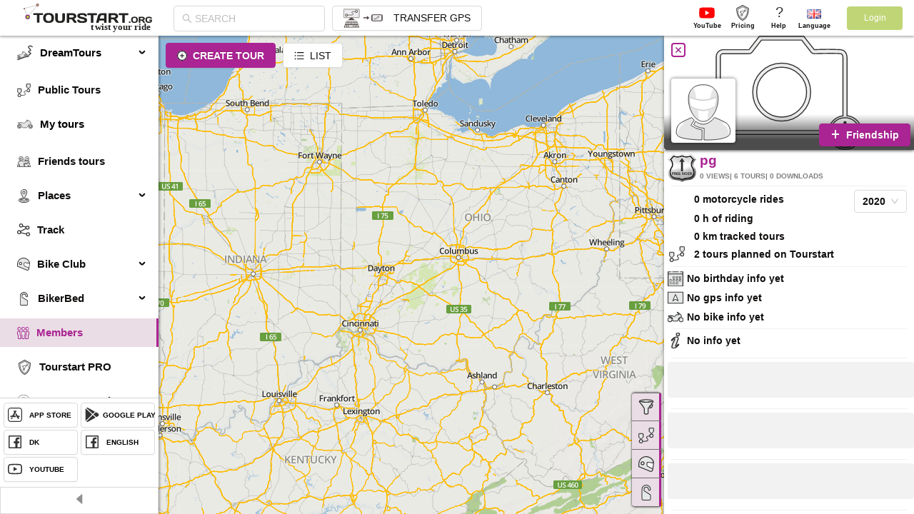

--- FILE ---
content_type: application/javascript
request_url: https://tourstart.org/1683.3840b34e54b27af8525e.js
body_size: 18079
content:
"use strict";(self.webpackChunktourstart_ui=self.webpackChunktourstart_ui||[]).push([[1683],{W6M0:(e,n,t)=>{t.d(n,{Z:()=>l});var o=t("77l8"),i=t("q1tI");const r={icon:{tag:"svg",attrs:{viewBox:"64 64 896 896",focusable:"false"},children:[{tag:"path",attrs:{d:"M176 511a56 56 0 10112 0 56 56 0 10-112 0zm280 0a56 56 0 10112 0 56 56 0 10-112 0zm280 0a56 56 0 10112 0 56 56 0 10-112 0z"}}]},name:"ellipsis",theme:"outlined"};var u=t("CPum"),a=function(e,n){return i.createElement(u.Z,(0,o.Z)((0,o.Z)({},e),{},{ref:n,icon:r}))};a.displayName="EllipsisOutlined";const l=i.forwardRef(a)},iuzQ:(e,n,t)=>{t.d(n,{Z:()=>l});var o=t("77l8"),i=t("q1tI");const r={icon:{tag:"svg",attrs:{viewBox:"64 64 896 896",focusable:"false"},children:[{tag:"path",attrs:{d:"M724 218.3V141c0-6.7-7.7-10.4-12.9-6.3L260.3 486.8a31.86 31.86 0 000 50.3l450.8 352.1c5.3 4.1 12.9.4 12.9-6.3v-77.3c0-4.9-2.3-9.6-6.1-12.6l-360-281 360-281.1c3.8-3 6.1-7.7 6.1-12.6z"}}]},name:"left",theme:"outlined"};var u=t("CPum"),a=function(e,n){return i.createElement(u.Z,(0,o.Z)((0,o.Z)({},e),{},{ref:n,icon:r}))};a.displayName="LeftOutlined";const l=i.forwardRef(a)},C5wd:(e,n,t)=>{t.d(n,{Z:()=>l});var o=t("77l8"),i=t("q1tI");const r={icon:{tag:"svg",attrs:{viewBox:"64 64 896 896",focusable:"false"},children:[{tag:"path",attrs:{d:"M765.7 486.8L314.9 134.7A7.97 7.97 0 00302 141v77.3c0 4.9 2.3 9.6 6.1 12.6l360 281.1-360 281.1c-3.9 3-6.1 7.7-6.1 12.6V883c0 6.7 7.7 10.4 12.9 6.3l450.8-352.1a31.96 31.96 0 000-50.4z"}}]},name:"right",theme:"outlined"};var u=t("CPum"),a=function(e,n){return i.createElement(u.Z,(0,o.Z)((0,o.Z)({},e),{},{ref:n,icon:r}))};a.displayName="RightOutlined";const l=i.forwardRef(a)},"/xs+":(e,n,t)=>{t.d(n,{Z:()=>me});var o=t("77l8"),i=t("zThL"),r=t("Vadf"),u=t("BkpH"),a=t("q1tI"),l=t("+9dH"),s=t("k6Di"),c=t("79Ja"),p=t("Lr5L"),f=t("5hh5"),d=t("eRlj"),m=t("i8i4"),v=t("wgJM"),h=t("l4aY"),g=t("m+aA"),C=t("c+Xe"),y=t("zT1h"),b=t("QC+M"),M=t("TSYQ"),Z=t.n(M);function w(e,n,t){return t?e[0]===n[0]:e[0]===n[0]&&e[1]===n[1]}var T=t("5Z9U"),E=t("3Wqx");function k(e){var n=e.prefixCls,t=e.motion,o=e.animation,i=e.transitionName;return t||(o?{motionName:"".concat(n,"-").concat(o)}:i?{motionName:i}:null)}function P(e){var n=e.prefixCls,t=e.visible,i=e.zIndex,r=e.mask,u=e.maskMotion,s=e.maskAnimation,c=e.maskTransitionName;if(!r)return null;var p={};return(u||c||s)&&(p=(0,o.Z)({motionAppear:!0},k({motion:u,prefixCls:n,transitionName:c,animation:s}))),a.createElement(E.Z,(0,l.Z)({},p,{visible:t,removeOnLeave:!0}),(function(e){var t=e.className;return a.createElement("div",{style:{zIndex:i},className:Z()("".concat(n,"-mask"),t)})}))}var x=t("lIP5"),D=t("x/xZ"),N=t("kaUV"),R=t("Y+p1"),O=t.n(R),S=t("bdgK");function A(e,n){var t=null,o=null;var i=new S.default((function(e){var i=(0,r.Z)(e,1)[0].target;if(document.documentElement.contains(i)){var u=i.getBoundingClientRect(),a=u.width,l=u.height,s=Math.floor(a),c=Math.floor(l);t===s&&o===c||Promise.resolve().then((function(){n({width:s,height:c})})),t=s,o=c}}));return e&&i.observe(e),function(){i.disconnect()}}function V(e){return"function"!=typeof e?null:e()}function H(e){return"object"===(0,x.Z)(e)&&e?e:null}var I=function(e,n){var t=e.children,o=e.disabled,i=e.target,u=e.align,l=e.onAlign,s=e.monitorWindowResize,c=e.monitorBufferTime,p=void 0===c?0:c,f=a.useRef({}),d=a.useRef(),m=a.Children.only(t),v=a.useRef({});v.current.disabled=o,v.current.target=i,v.current.align=u,v.current.onAlign=l;var g=function(e,n){var t=a.useRef(!1),o=a.useRef(null);function i(){window.clearTimeout(o.current)}return[function r(u){if(i(),t.current&&!0!==u)o.current=window.setTimeout((function(){t.current=!1,r()}),n);else{if(!1===e())return;t.current=!0,o.current=window.setTimeout((function(){t.current=!1}),n)}},function(){t.current=!1,i()}]}((function(){var e=v.current,n=e.disabled,t=e.target,o=e.align,i=e.onAlign;if(!n&&t){var r,u=d.current,a=V(t),l=H(t);f.current.element=a,f.current.point=l,f.current.align=o;var s=document.activeElement;return a&&(0,D.Z)(a)?r=(0,N.E3)(u,a,o):l&&(r=(0,N.zy)(u,l,o)),function(e,n){e!==document.activeElement&&(0,h.Z)(n,e)&&"function"==typeof e.focus&&e.focus()}(s,u),i&&r&&i(u,r),!0}return!1}),p),b=(0,r.Z)(g,2),M=b[0],Z=b[1],w=a.useRef({cancel:function(){}}),T=a.useRef({cancel:function(){}});a.useEffect((function(){var e,n,t=V(i),o=H(i);d.current!==T.current.element&&(T.current.cancel(),T.current.element=d.current,T.current.cancel=A(d.current,M)),f.current.element===t&&((e=f.current.point)===(n=o)||e&&n&&("pageX"in n&&"pageY"in n?e.pageX===n.pageX&&e.pageY===n.pageY:"clientX"in n&&"clientY"in n&&e.clientX===n.clientX&&e.clientY===n.clientY))&&O()(f.current.align,u)||(M(),w.current.element!==t&&(w.current.cancel(),w.current.element=t,w.current.cancel=A(t,M)))})),a.useEffect((function(){o?Z():M()}),[o]);var E=a.useRef(null);return a.useEffect((function(){s?E.current||(E.current=(0,y.Z)(window,"resize",M)):E.current&&(E.current.remove(),E.current=null)}),[s]),a.useEffect((function(){return function(){w.current.cancel(),T.current.cancel(),E.current&&E.current.remove(),Z()}}),[]),a.useImperativeHandle(n,(function(){return{forceAlign:function(){return M(!0)}}})),a.isValidElement(m)&&(m=a.cloneElement(m,{ref:(0,C.sQ)(m.ref,d)})),m},L=a.forwardRef(I);L.displayName="Align";const K=L;var z=t("TNol"),F=t("cVfI"),B=t("/0+J"),Y=t("dm2S"),W=["measure","alignPre","align",null,"motion"];var X=a.forwardRef((function(e,n){var t=e.visible,i=e.prefixCls,u=e.className,s=e.style,c=e.children,p=e.zIndex,f=e.stretch,d=e.destroyPopupOnHide,m=e.forceRender,h=e.align,g=e.point,C=e.getRootDomNode,y=e.getClassNameFromAlign,b=e.onAlign,M=e.onMouseEnter,w=e.onMouseLeave,T=e.onMouseDown,P=e.onTouchStart,x=(0,a.useRef)(),D=(0,a.useRef)(),N=(0,a.useState)(),R=(0,r.Z)(N,2),O=R[0],S=R[1],A=function(e){var n=a.useState({width:0,height:0}),t=(0,r.Z)(n,2),o=t[0],i=t[1];return[a.useMemo((function(){var n={};if(e){var t=o.width,i=o.height;-1!==e.indexOf("height")&&i?n.height=i:-1!==e.indexOf("minHeight")&&i&&(n.minHeight=i),-1!==e.indexOf("width")&&t?n.width=t:-1!==e.indexOf("minWidth")&&t&&(n.minWidth=t)}return n}),[e,o]),function(e){i({width:e.offsetWidth,height:e.offsetHeight})}]}(f),V=(0,r.Z)(A,2),H=V[0],I=V[1];var L=function(e,n){var t=(0,Y.Z)(null),o=(0,r.Z)(t,2),i=o[0],u=o[1],l=(0,a.useRef)();function s(e){u(e,!0)}function c(){v.Z.cancel(l.current)}return(0,a.useEffect)((function(){s("measure")}),[e]),(0,a.useEffect)((function(){"measure"===i&&n(),i&&(l.current=(0,v.Z)((0,B.Z)((0,F.Z)().mark((function e(){var n,t;return(0,F.Z)().wrap((function(e){for(;;)switch(e.prev=e.next){case 0:n=W.indexOf(i),(t=W[n+1])&&-1!==n&&s(t);case 3:case"end":return e.stop()}}),e)})))))}),[i]),(0,a.useEffect)((function(){return function(){c()}}),[]),[i,function(e){c(),l.current=(0,v.Z)((function(){s((function(e){switch(i){case"align":return"motion";case"motion":return"stable"}return e})),null==e||e()}))}]}(t,(function(){f&&I(C())})),X=(0,r.Z)(L,2),U=X[0],j=X[1],_=(0,a.useState)(0),q=(0,r.Z)(_,2),Q=q[0],J=q[1],G=(0,a.useRef)();function $(){var e;null===(e=x.current)||void 0===e||e.forceAlign()}function ee(e,n){var t=y(n);O!==t&&S(t),J((function(e){return e+1})),"align"===U&&(null==b||b(e,n))}(0,z.Z)((function(){"alignPre"===U&&J(0)}),[U]),(0,z.Z)((function(){"align"===U&&(Q<2?$():j((function(){var e;null===(e=G.current)||void 0===e||e.call(G)})))}),[Q]);var ne=(0,o.Z)({},k(e));function te(){return new Promise((function(e){G.current=e}))}["onAppearEnd","onEnterEnd","onLeaveEnd"].forEach((function(e){var n=ne[e];ne[e]=function(e,t){return j(),null==n?void 0:n(e,t)}})),a.useEffect((function(){ne.motionName||"motion"!==U||j()}),[ne.motionName,U]),a.useImperativeHandle(n,(function(){return{forceAlign:$,getElement:function(){return D.current}}}));var oe=(0,o.Z)((0,o.Z)({},H),{},{zIndex:p,opacity:"motion"!==U&&"stable"!==U&&t?0:void 0,pointerEvents:t||"stable"===U?void 0:"none"},s),ie=!0;!(null==h?void 0:h.points)||"align"!==U&&"stable"!==U||(ie=!1);var re=c;return a.Children.count(c)>1&&(re=a.createElement("div",{className:"".concat(i,"-content")},c)),a.createElement(E.Z,(0,l.Z)({visible:t,ref:D,leavedClassName:"".concat(i,"-hidden")},ne,{onAppearPrepare:te,onEnterPrepare:te,removeOnLeave:d,forceRender:m}),(function(e,n){var t=e.className,r=e.style,l=Z()(i,u,O,t);return a.createElement(K,{target:g||C,key:"popup",ref:x,monitorWindowResize:!0,disabled:ie,align:h,onAlign:ee},a.createElement("div",{ref:n,className:l,onMouseEnter:M,onMouseLeave:w,onMouseDownCapture:T,onTouchStartCapture:P,style:(0,o.Z)((0,o.Z)({},r),oe)},re))}))}));X.displayName="PopupInner";const U=X;var j=a.forwardRef((function(e,n){var t=e.prefixCls,i=e.visible,r=e.zIndex,u=e.children,s=e.mobile,c=(s=void 0===s?{}:s).popupClassName,p=s.popupStyle,f=s.popupMotion,d=void 0===f?{}:f,m=s.popupRender,v=a.useRef();a.useImperativeHandle(n,(function(){return{forceAlign:function(){},getElement:function(){return v.current}}}));var h=(0,o.Z)({zIndex:r},p),g=u;return a.Children.count(u)>1&&(g=a.createElement("div",{className:"".concat(t,"-content")},u)),m&&(g=m(g)),a.createElement(E.Z,(0,l.Z)({visible:i,ref:v,removeOnLeave:!0},d),(function(e,n){var i=e.className,r=e.style,u=Z()(t,c,i);return a.createElement("div",{ref:n,className:u,style:(0,o.Z)((0,o.Z)({},r),h)},g)}))}));j.displayName="MobilePopupInner";const _=j;var q=["visible","mobile"],Q=a.forwardRef((function(e,n){var t=e.visible,i=e.mobile,s=(0,u.Z)(e,q),c=(0,a.useState)(t),p=(0,r.Z)(c,2),f=p[0],d=p[1],m=(0,a.useState)(!1),v=(0,r.Z)(m,2),h=v[0],g=v[1],C=(0,o.Z)((0,o.Z)({},s),{},{visible:f});(0,a.useEffect)((function(){d(t),t&&i&&g((0,T.Z)())}),[t,i]);var y=h?a.createElement(_,(0,l.Z)({},C,{mobile:i,ref:n})):a.createElement(U,(0,l.Z)({},C,{ref:n}));return a.createElement("div",null,a.createElement(P,C),y)}));Q.displayName="Popup";const J=Q;const G=a.createContext(null);function $(){}function ee(){return""}function ne(e){return e?e.ownerDocument:window.document}var te=["onClick","onMouseDown","onTouchStart","onMouseEnter","onMouseLeave","onFocus","onBlur","onContextMenu"];const oe=(ie=b.Z,re=function(e){(0,f.Z)(t,e);var n=(0,d.Z)(t);function t(e){var o,i;return(0,s.Z)(this,t),(o=n.call(this,e)).popupRef=a.createRef(),o.triggerRef=a.createRef(),o.portalContainer=void 0,o.attachId=void 0,o.clickOutsideHandler=void 0,o.touchOutsideHandler=void 0,o.contextMenuOutsideHandler1=void 0,o.contextMenuOutsideHandler2=void 0,o.mouseDownTimeout=void 0,o.focusTime=void 0,o.preClickTime=void 0,o.preTouchTime=void 0,o.delayTimer=void 0,o.hasPopupMouseDown=void 0,o.onMouseEnter=function(e){var n=o.props.mouseEnterDelay;o.fireEvents("onMouseEnter",e),o.delaySetPopupVisible(!0,n,n?null:e)},o.onMouseMove=function(e){o.fireEvents("onMouseMove",e),o.setPoint(e)},o.onMouseLeave=function(e){o.fireEvents("onMouseLeave",e),o.delaySetPopupVisible(!1,o.props.mouseLeaveDelay)},o.onPopupMouseEnter=function(){o.clearDelayTimer()},o.onPopupMouseLeave=function(e){var n;e.relatedTarget&&!e.relatedTarget.setTimeout&&(0,h.Z)(null===(n=o.popupRef.current)||void 0===n?void 0:n.getElement(),e.relatedTarget)||o.delaySetPopupVisible(!1,o.props.mouseLeaveDelay)},o.onFocus=function(e){o.fireEvents("onFocus",e),o.clearDelayTimer(),o.isFocusToShow()&&(o.focusTime=Date.now(),o.delaySetPopupVisible(!0,o.props.focusDelay))},o.onMouseDown=function(e){o.fireEvents("onMouseDown",e),o.preClickTime=Date.now()},o.onTouchStart=function(e){o.fireEvents("onTouchStart",e),o.preTouchTime=Date.now()},o.onBlur=function(e){o.fireEvents("onBlur",e),o.clearDelayTimer(),o.isBlurToHide()&&o.delaySetPopupVisible(!1,o.props.blurDelay)},o.onContextMenu=function(e){e.preventDefault(),o.fireEvents("onContextMenu",e),o.setPopupVisible(!0,e)},o.onContextMenuClose=function(){o.isContextMenuToShow()&&o.close()},o.onClick=function(e){if(o.fireEvents("onClick",e),o.focusTime){var n;if(o.preClickTime&&o.preTouchTime?n=Math.min(o.preClickTime,o.preTouchTime):o.preClickTime?n=o.preClickTime:o.preTouchTime&&(n=o.preTouchTime),Math.abs(n-o.focusTime)<20)return;o.focusTime=0}o.preClickTime=0,o.preTouchTime=0,o.isClickToShow()&&(o.isClickToHide()||o.isBlurToHide())&&e&&e.preventDefault&&e.preventDefault();var t=!o.state.popupVisible;(o.isClickToHide()&&!t||t&&o.isClickToShow())&&o.setPopupVisible(!o.state.popupVisible,e)},o.onPopupMouseDown=function(){var e;o.hasPopupMouseDown=!0,clearTimeout(o.mouseDownTimeout),o.mouseDownTimeout=window.setTimeout((function(){o.hasPopupMouseDown=!1}),0),o.context&&(e=o.context).onPopupMouseDown.apply(e,arguments)},o.onDocumentClick=function(e){if(!o.props.mask||o.props.maskClosable){var n=e.target,t=o.getRootDomNode(),i=o.getPopupDomNode();(0,h.Z)(t,n)&&!o.isContextMenuOnly()||(0,h.Z)(i,n)||o.hasPopupMouseDown||o.close()}},o.getRootDomNode=function(){var e=o.props.getTriggerDOMNode;if(e)return e(o.triggerRef.current);try{var n=(0,g.Z)(o.triggerRef.current);if(n)return n}catch(e){}return m.findDOMNode((0,p.Z)(o))},o.getPopupClassNameFromAlign=function(e){var n=[],t=o.props,i=t.popupPlacement,r=t.builtinPlacements,u=t.prefixCls,a=t.alignPoint,l=t.getPopupClassNameFromAlign;return i&&r&&n.push(function(e,n,t,o){for(var i=t.points,r=Object.keys(e),u=0;u<r.length;u+=1){var a=r[u];if(w(e[a].points,i,o))return"".concat(n,"-placement-").concat(a)}return""}(r,u,e,a)),l&&n.push(l(e)),n.join(" ")},o.getComponent=function(){var e=o.props,n=e.prefixCls,t=e.destroyPopupOnHide,i=e.popupClassName,r=e.onPopupAlign,u=e.popupMotion,s=e.popupAnimation,c=e.popupTransitionName,p=e.popupStyle,f=e.mask,d=e.maskAnimation,m=e.maskTransitionName,v=e.maskMotion,h=e.zIndex,g=e.popup,C=e.stretch,y=e.alignPoint,b=e.mobile,M=e.forceRender,Z=o.state,w=Z.popupVisible,T=Z.point,E=o.getPopupAlign(),k={};return o.isMouseEnterToShow()&&(k.onMouseEnter=o.onPopupMouseEnter),o.isMouseLeaveToHide()&&(k.onMouseLeave=o.onPopupMouseLeave),k.onMouseDown=o.onPopupMouseDown,k.onTouchStart=o.onPopupMouseDown,a.createElement(J,(0,l.Z)({prefixCls:n,destroyPopupOnHide:t,visible:w,point:y&&T,className:i,align:E,onAlign:r,animation:s,getClassNameFromAlign:o.getPopupClassNameFromAlign},k,{stretch:C,getRootDomNode:o.getRootDomNode,style:p,mask:f,zIndex:h,transitionName:c,maskAnimation:d,maskTransitionName:m,maskMotion:v,ref:o.popupRef,motion:u,mobile:b,forceRender:M}),"function"==typeof g?g():g)},o.attachParent=function(e){v.Z.cancel(o.attachId);var n,t=o.props,i=t.getPopupContainer,r=t.getDocument,u=o.getRootDomNode();i?(u||0===i.length)&&(n=i(u)):n=r(o.getRootDomNode()).body,n?n.appendChild(e):o.attachId=(0,v.Z)((function(){o.attachParent(e)}))},o.getContainer=function(){if(!o.portalContainer){var e=(0,o.props.getDocument)(o.getRootDomNode()).createElement("div");e.style.position="absolute",e.style.top="0",e.style.left="0",e.style.width="100%",o.portalContainer=e}return o.attachParent(o.portalContainer),o.portalContainer},o.setPoint=function(e){o.props.alignPoint&&e&&o.setState({point:{pageX:e.pageX,pageY:e.pageY}})},o.handlePortalUpdate=function(){o.state.prevPopupVisible!==o.state.popupVisible&&o.props.afterPopupVisibleChange(o.state.popupVisible)},o.triggerContextValue={onPopupMouseDown:o.onPopupMouseDown},i="popupVisible"in e?!!e.popupVisible:!!e.defaultPopupVisible,o.state={prevPopupVisible:i,popupVisible:i},te.forEach((function(e){o["fire".concat(e)]=function(n){o.fireEvents(e,n)}})),o}return(0,c.Z)(t,[{key:"componentDidMount",value:function(){this.componentDidUpdate()}},{key:"componentDidUpdate",value:function(){var e,n=this.props;if(this.state.popupVisible)return this.clickOutsideHandler||!this.isClickToHide()&&!this.isContextMenuToShow()||(e=n.getDocument(this.getRootDomNode()),this.clickOutsideHandler=(0,y.Z)(e,"mousedown",this.onDocumentClick)),this.touchOutsideHandler||(e=e||n.getDocument(this.getRootDomNode()),this.touchOutsideHandler=(0,y.Z)(e,"touchstart",this.onDocumentClick)),!this.contextMenuOutsideHandler1&&this.isContextMenuToShow()&&(e=e||n.getDocument(this.getRootDomNode()),this.contextMenuOutsideHandler1=(0,y.Z)(e,"scroll",this.onContextMenuClose)),void(!this.contextMenuOutsideHandler2&&this.isContextMenuToShow()&&(this.contextMenuOutsideHandler2=(0,y.Z)(window,"blur",this.onContextMenuClose)));this.clearOutsideHandler()}},{key:"componentWillUnmount",value:function(){this.clearDelayTimer(),this.clearOutsideHandler(),clearTimeout(this.mouseDownTimeout),v.Z.cancel(this.attachId)}},{key:"getPopupDomNode",value:function(){var e;return(null===(e=this.popupRef.current)||void 0===e?void 0:e.getElement())||null}},{key:"getPopupAlign",value:function(){var e=this.props,n=e.popupPlacement,t=e.popupAlign,i=e.builtinPlacements;return n&&i?function(e,n,t){var i=e[n]||{};return(0,o.Z)((0,o.Z)({},i),t)}(i,n,t):t}},{key:"setPopupVisible",value:function(e,n){var t=this.props.alignPoint,o=this.state.popupVisible;this.clearDelayTimer(),o!==e&&("popupVisible"in this.props||this.setState({popupVisible:e,prevPopupVisible:o}),this.props.onPopupVisibleChange(e)),t&&n&&e&&this.setPoint(n)}},{key:"delaySetPopupVisible",value:function(e,n,t){var o=this,i=1e3*n;if(this.clearDelayTimer(),i){var r=t?{pageX:t.pageX,pageY:t.pageY}:null;this.delayTimer=window.setTimeout((function(){o.setPopupVisible(e,r),o.clearDelayTimer()}),i)}else this.setPopupVisible(e,t)}},{key:"clearDelayTimer",value:function(){this.delayTimer&&(clearTimeout(this.delayTimer),this.delayTimer=null)}},{key:"clearOutsideHandler",value:function(){this.clickOutsideHandler&&(this.clickOutsideHandler.remove(),this.clickOutsideHandler=null),this.contextMenuOutsideHandler1&&(this.contextMenuOutsideHandler1.remove(),this.contextMenuOutsideHandler1=null),this.contextMenuOutsideHandler2&&(this.contextMenuOutsideHandler2.remove(),this.contextMenuOutsideHandler2=null),this.touchOutsideHandler&&(this.touchOutsideHandler.remove(),this.touchOutsideHandler=null)}},{key:"createTwoChains",value:function(e){var n=this.props.children.props,t=this.props;return n[e]&&t[e]?this["fire".concat(e)]:n[e]||t[e]}},{key:"isClickToShow",value:function(){var e=this.props,n=e.action,t=e.showAction;return-1!==n.indexOf("click")||-1!==t.indexOf("click")}},{key:"isContextMenuOnly",value:function(){var e=this.props.action;return"contextMenu"===e||1===e.length&&"contextMenu"===e[0]}},{key:"isContextMenuToShow",value:function(){var e=this.props,n=e.action,t=e.showAction;return-1!==n.indexOf("contextMenu")||-1!==t.indexOf("contextMenu")}},{key:"isClickToHide",value:function(){var e=this.props,n=e.action,t=e.hideAction;return-1!==n.indexOf("click")||-1!==t.indexOf("click")}},{key:"isMouseEnterToShow",value:function(){var e=this.props,n=e.action,t=e.showAction;return-1!==n.indexOf("hover")||-1!==t.indexOf("mouseEnter")}},{key:"isMouseLeaveToHide",value:function(){var e=this.props,n=e.action,t=e.hideAction;return-1!==n.indexOf("hover")||-1!==t.indexOf("mouseLeave")}},{key:"isFocusToShow",value:function(){var e=this.props,n=e.action,t=e.showAction;return-1!==n.indexOf("focus")||-1!==t.indexOf("focus")}},{key:"isBlurToHide",value:function(){var e=this.props,n=e.action,t=e.hideAction;return-1!==n.indexOf("focus")||-1!==t.indexOf("blur")}},{key:"forcePopupAlign",value:function(){var e;this.state.popupVisible&&(null===(e=this.popupRef.current)||void 0===e||e.forceAlign())}},{key:"fireEvents",value:function(e,n){var t=this.props.children.props[e];t&&t(n);var o=this.props[e];o&&o(n)}},{key:"close",value:function(){this.setPopupVisible(!1)}},{key:"render",value:function(){var e=this.state.popupVisible,n=this.props,t=n.children,i=n.forceRender,r=n.alignPoint,u=n.className,l=n.autoDestroy,s=a.Children.only(t),c={key:"trigger"};this.isContextMenuToShow()?c.onContextMenu=this.onContextMenu:c.onContextMenu=this.createTwoChains("onContextMenu"),this.isClickToHide()||this.isClickToShow()?(c.onClick=this.onClick,c.onMouseDown=this.onMouseDown,c.onTouchStart=this.onTouchStart):(c.onClick=this.createTwoChains("onClick"),c.onMouseDown=this.createTwoChains("onMouseDown"),c.onTouchStart=this.createTwoChains("onTouchStart")),this.isMouseEnterToShow()?(c.onMouseEnter=this.onMouseEnter,r&&(c.onMouseMove=this.onMouseMove)):c.onMouseEnter=this.createTwoChains("onMouseEnter"),this.isMouseLeaveToHide()?c.onMouseLeave=this.onMouseLeave:c.onMouseLeave=this.createTwoChains("onMouseLeave"),this.isFocusToShow()||this.isBlurToHide()?(c.onFocus=this.onFocus,c.onBlur=this.onBlur):(c.onFocus=this.createTwoChains("onFocus"),c.onBlur=this.createTwoChains("onBlur"));var p=Z()(s&&s.props&&s.props.className,u);p&&(c.className=p);var f=(0,o.Z)({},c);(0,C.Yr)(s)&&(f.ref=(0,C.sQ)(this.triggerRef,s.ref));var d,m=a.cloneElement(s,f);return(e||this.popupRef.current||i)&&(d=a.createElement(ie,{key:"portal",getContainer:this.getContainer,didUpdate:this.handlePortalUpdate},this.getComponent())),!e&&l&&(d=null),a.createElement(G.Provider,{value:this.triggerContextValue},m,d)}}],[{key:"getDerivedStateFromProps",value:function(e,n){var t=e.popupVisible,o={};return void 0!==t&&n.popupVisible!==t&&(o.popupVisible=t,o.prevPopupVisible=n.popupVisible),o}}]),t}(a.Component),re.contextType=G,re.defaultProps={prefixCls:"rc-trigger-popup",getPopupClassNameFromAlign:ee,getDocument:ne,onPopupVisibleChange:$,afterPopupVisibleChange:$,onPopupAlign:$,popupClassName:"",mouseEnterDelay:0,mouseLeaveDelay:.1,focusDelay:0,blurDelay:.15,popupStyle:{},destroyPopupOnHide:!1,popupAlign:{},defaultPopupVisible:!1,mask:!1,maskClosable:!0,action:[],showAction:[],hideAction:[],autoDestroy:!1},re);var ie,re,ue={adjustX:1,adjustY:1},ae=[0,0];const le={topLeft:{points:["bl","tl"],overflow:ue,offset:[0,-4],targetOffset:ae},topCenter:{points:["bc","tc"],overflow:ue,offset:[0,-4],targetOffset:ae},topRight:{points:["br","tr"],overflow:ue,offset:[0,-4],targetOffset:ae},bottomLeft:{points:["tl","bl"],overflow:ue,offset:[0,4],targetOffset:ae},bottomCenter:{points:["tc","bc"],overflow:ue,offset:[0,4],targetOffset:ae},bottomRight:{points:["tr","br"],overflow:ue,offset:[0,4],targetOffset:ae}};var se=t("4IlW"),ce=se.Z.ESC,pe=se.Z.TAB;var fe=["arrow","prefixCls","transitionName","animation","align","placement","placements","getPopupContainer","showAction","hideAction","overlayClassName","overlayStyle","visible","trigger"];function de(e,n){var t=e.arrow,l=void 0!==t&&t,s=e.prefixCls,c=void 0===s?"rc-dropdown":s,p=e.transitionName,f=e.animation,d=e.align,m=e.placement,v=void 0===m?"bottomLeft":m,h=e.placements,g=void 0===h?le:h,y=e.getPopupContainer,b=e.showAction,M=e.hideAction,w=e.overlayClassName,T=e.overlayStyle,E=e.visible,k=e.trigger,P=void 0===k?["hover"]:k,x=(0,u.Z)(e,fe),D=a.useState(),N=(0,r.Z)(D,2),R=N[0],O=N[1],S="visible"in e?E:R,A=a.useRef(null);a.useImperativeHandle(n,(function(){return A.current}));var V=a.useRef(null),H="".concat(c,"-menu");!function(e){var n=e.visible,t=e.setTriggerVisible,o=e.triggerRef,i=e.menuRef,r=e.onVisibleChange,u=a.useRef(!1),l=function(){var e,i,u,a;n&&o.current&&(null===(e=o.current)||void 0===e||null===(i=e.triggerRef)||void 0===i||null===(u=i.current)||void 0===u||null===(a=u.focus)||void 0===a||a.call(u),t(!1),"function"==typeof r&&r(!1))},s=function(e){var n;switch(e.keyCode){case ce:l();break;case pe:!u.current&&(null===(n=i.current)||void 0===n?void 0:n.focus)?(e.preventDefault(),i.current.focus(),u.current=!0):l()}};a.useEffect((function(){return n?(window.addEventListener("keydown",s),function(){window.removeEventListener("keydown",s),u.current=!1}):function(){return null}}),[n])}({visible:S,setTriggerVisible:O,triggerRef:A,menuRef:V,onVisibleChange:e.onVisibleChange});var I,L,K,z,F,B,Y=function(){var n=e.overlay;return"function"==typeof n?n():n},W=function(n){var t=e.onOverlayClick,o=Y().props;O(!1),t&&t(n),o.onClick&&o.onClick(n)},X=function(){var e,n=Y(),t=(0,C.sQ)(V,n.ref),o=(e={prefixCls:H},(0,i.Z)(e,"data-dropdown-inject",!0),(0,i.Z)(e,"onClick",W),(0,i.Z)(e,"ref",(0,C.Yr)(n)?t:void 0),e);return"string"==typeof n.type&&(delete o.prefixCls,delete o["data-dropdown-inject"]),a.createElement(a.Fragment,null,l&&a.createElement("div",{className:"".concat(c,"-arrow")}),a.cloneElement(n,o))},U=M;return U||-1===P.indexOf("contextMenu")||(U=["click"]),a.createElement(oe,(0,o.Z)((0,o.Z)({builtinPlacements:g},x),{},{prefixCls:c,ref:A,popupClassName:Z()(w,(0,i.Z)({},"".concat(c,"-show-arrow"),l)),popupStyle:T,action:P,showAction:b,hideAction:U||[],popupPlacement:v,popupAlign:d,popupTransitionName:p,popupAnimation:f,popupVisible:S,stretch:(F=e.minOverlayWidthMatchTrigger,B=e.alignPoint,("minOverlayWidthMatchTrigger"in e?F:!B)?"minWidth":""),popup:"function"==typeof e.overlay?X:X(),onPopupVisibleChange:function(n){var t=e.onVisibleChange;O(n),"function"==typeof t&&t(n)},getPopupContainer:y}),(L=e.children,K=L.props?L.props:{},z=Z()(K.className,void 0!==(I=e.openClassName)?I:"".concat(c,"-open")),S&&L?a.cloneElement(L,{className:z}):L))}const me=a.forwardRef(de)},oUVA:(e,n,t)=>{t.d(n,{iz:()=>Sn,ck:()=>j,BW:()=>On,sN:()=>j,GP:()=>On,Wd:()=>un,ZP:()=>Hn,Xl:()=>An});var o=t("+9dH"),i=t("zThL"),r=t("77l8"),u=t("37Uq"),a=t("Vadf"),l=t("BkpH"),s=t("q1tI"),c=t("TSYQ"),p=t.n(c),f=t("Gytx"),d=t.n(f),m=t("6cGi"),v=t("Kwbf"),h=t("H0Pr"),g=t("k6Di"),C=t("79Ja"),y=t("5hh5"),b=t("eRlj"),M=t("4IlW"),Z=t("bT9E"),w=t("YrtM"),T=["children","locked"],E=s.createContext(null);function k(e){var n=e.children,t=e.locked,o=(0,l.Z)(e,T),i=s.useContext(E),u=(0,w.Z)((function(){return e=i,n=o,t=(0,r.Z)({},e),Object.keys(n).forEach((function(e){var o=n[e];void 0!==o&&(t[e]=o)})),t;var e,n,t}),[i,o],(function(e,n){return!(t||e[0]===n[0]&&d()(e[1],n[1]))}));return s.createElement(E.Provider,{value:u},n)}function P(e,n,t,o){var i=s.useContext(E),r=i.activeKey,u=i.onActive,a=i.onInactive,l={active:r===e};return n||(l.onMouseEnter=function(n){null==t||t({key:e,domEvent:n}),u(e)},l.onMouseLeave=function(n){null==o||o({key:e,domEvent:n}),a(e)}),l}var x=["item"];function D(e){var n=e.item,t=(0,l.Z)(e,x);return Object.defineProperty(t,"item",{get:function(){return(0,v.ZP)(!1,"`info.item` is deprecated since we will move to function component that not provides React Node instance in future."),n}}),t}function N(e){var n=e.icon,t=e.props,o=e.children;return("function"==typeof n?s.createElement(n,(0,r.Z)({},t)):n)||o||null}function R(e){var n=s.useContext(E),t=n.mode,o=n.rtl,i=n.inlineIndent;if("inline"!==t)return null;return o?{paddingRight:e*i}:{paddingLeft:e*i}}var O=[],S=s.createContext(null);function A(){return s.useContext(S)}var V=s.createContext(O);function H(e){var n=s.useContext(V);return s.useMemo((function(){return void 0!==e?[].concat((0,u.Z)(n),[e]):n}),[n,e])}var I=s.createContext(null),L=s.createContext(null);function K(e,n){return void 0===e?null:"".concat(e,"-").concat(n)}function z(e){return K(s.useContext(L),e)}const F=s.createContext({});var B=["title","attribute","elementRef"],Y=["style","className","eventKey","warnKey","disabled","itemIcon","children","role","onMouseEnter","onMouseLeave","onClick","onKeyDown","onFocus"],W=["active"],X=function(e){(0,y.Z)(t,e);var n=(0,b.Z)(t);function t(){return(0,g.Z)(this,t),n.apply(this,arguments)}return(0,C.Z)(t,[{key:"render",value:function(){var e=this.props,n=e.title,t=e.attribute,i=e.elementRef,r=(0,l.Z)(e,B),u=(0,Z.Z)(r,["eventKey"]);return(0,v.ZP)(!t,"`attribute` of Menu.Item is deprecated. Please pass attribute directly."),s.createElement(h.Z.Item,(0,o.Z)({},t,{title:"string"==typeof n?n:void 0},u,{ref:i}))}}]),t}(s.Component),U=function(e){var n,t=e.style,a=e.className,c=e.eventKey,f=(e.warnKey,e.disabled),d=e.itemIcon,m=e.children,v=e.role,h=e.onMouseEnter,g=e.onMouseLeave,C=e.onClick,y=e.onKeyDown,b=e.onFocus,Z=(0,l.Z)(e,Y),w=z(c),T=s.useContext(E),k=T.prefixCls,x=T.onItemClick,O=T.disabled,S=T.overflowDisabled,A=T.itemIcon,V=T.selectedKeys,I=T.onActive,L=s.useContext(F)._internalRenderMenuItem,K="".concat(k,"-item"),B=s.useRef(),U=s.useRef(),j=O||f,_=H(c);var q=function(e){return{key:c,keyPath:(0,u.Z)(_).reverse(),item:B.current,domEvent:e}},Q=d||A,J=P(c,j,h,g),G=J.active,$=(0,l.Z)(J,W),ee=V.includes(c),ne=R(_.length),te={};"option"===e.role&&(te["aria-selected"]=ee);var oe=s.createElement(X,(0,o.Z)({ref:B,elementRef:U,role:null===v?"none":v||"menuitem",tabIndex:f?null:-1,"data-menu-id":S&&w?null:w},Z,$,te,{component:"li","aria-disabled":f,style:(0,r.Z)((0,r.Z)({},ne),t),className:p()(K,(n={},(0,i.Z)(n,"".concat(K,"-active"),G),(0,i.Z)(n,"".concat(K,"-selected"),ee),(0,i.Z)(n,"".concat(K,"-disabled"),j),n),a),onClick:function(e){if(!j){var n=q(e);null==C||C(D(n)),x(n)}},onKeyDown:function(e){if(null==y||y(e),e.which===M.Z.ENTER){var n=q(e);null==C||C(D(n)),x(n)}},onFocus:function(e){I(c),null==b||b(e)}}),m,s.createElement(N,{props:(0,r.Z)((0,r.Z)({},e),{},{isSelected:ee}),icon:Q}));return L&&(oe=L(oe,e,{selected:ee})),oe};const j=function(e){var n=e.eventKey,t=A(),o=H(n);return s.useEffect((function(){if(t)return t.registerPath(n,o),function(){t.unregisterPath(n,o)}}),[o]),t?null:s.createElement(U,e)};var _=t("lIP5"),q=t("Zm9Q"),Q=["label","children","key","type"];function J(e,n){return(0,q.Z)(e).map((function(e,t){if(s.isValidElement(e)){var o,i,r=e.key,a=null!==(o=null===(i=e.props)||void 0===i?void 0:i.eventKey)&&void 0!==o?o:r;null==a&&(a="tmp_key-".concat([].concat((0,u.Z)(n),[t]).join("-")));var l={key:a,eventKey:a};return s.cloneElement(e,l)}return e}))}function G(e){return(e||[]).map((function(e,n){if(e&&"object"===(0,_.Z)(e)){var t=e.label,i=e.children,r=e.key,u=e.type,a=(0,l.Z)(e,Q),c=null!=r?r:"tmp-".concat(n);return i||"group"===u?"group"===u?s.createElement(On,(0,o.Z)({key:c},a,{title:t}),G(i)):s.createElement(un,(0,o.Z)({key:c},a,{title:t}),G(i)):"divider"===u?s.createElement(Sn,(0,o.Z)({key:c},a)):s.createElement(j,(0,o.Z)({key:c},a),t)}return null})).filter((function(e){return e}))}function $(e,n,t){var o=e;return n&&(o=G(n)),J(o,t)}function ee(e){var n=s.useRef(e);n.current=e;var t=s.useCallback((function(){for(var e,t=arguments.length,o=new Array(t),i=0;i<t;i++)o[i]=arguments[i];return null===(e=n.current)||void 0===e?void 0:e.call.apply(e,[n].concat(o))}),[]);return e?t:void 0}var ne=["className","children"],te=function(e,n){var t=e.className,i=e.children,r=(0,l.Z)(e,ne),u=s.useContext(E),a=u.prefixCls,c=u.mode,f=u.rtl;return s.createElement("ul",(0,o.Z)({className:p()(a,f&&"".concat(a,"-rtl"),"".concat(a,"-sub"),"".concat(a,"-").concat("inline"===c?"inline":"vertical"),t)},r,{"data-menu-list":!0,ref:n}),i)},oe=s.forwardRef(te);oe.displayName="SubMenuList";const ie=oe;var re=t("Lr5L"),ue=t("i8i4"),ae=t("wgJM"),le=t("l4aY"),se=t("m+aA"),ce=t("c+Xe"),pe=t("zT1h"),fe=t("QC+M");function de(e,n,t){return t?e[0]===n[0]:e[0]===n[0]&&e[1]===n[1]}var me=t("5Z9U"),ve=t("3Wqx");function he(e){var n=e.prefixCls,t=e.motion,o=e.animation,i=e.transitionName;return t||(o?{motionName:"".concat(n,"-").concat(o)}:i?{motionName:i}:null)}function ge(e){var n=e.prefixCls,t=e.visible,i=e.zIndex,u=e.mask,a=e.maskMotion,l=e.maskAnimation,c=e.maskTransitionName;if(!u)return null;var f={};return(a||c||l)&&(f=(0,r.Z)({motionAppear:!0},he({motion:a,prefixCls:n,transitionName:c,animation:l}))),s.createElement(ve.Z,(0,o.Z)({},f,{visible:t,removeOnLeave:!0}),(function(e){var t=e.className;return s.createElement("div",{style:{zIndex:i},className:p()("".concat(n,"-mask"),t)})}))}var Ce=t("x/xZ"),ye=t("kaUV"),be=t("Y+p1"),Me=t.n(be),Ze=t("bdgK");function we(e,n){var t=null,o=null;var i=new Ze.default((function(e){var i=(0,a.Z)(e,1)[0].target;if(document.documentElement.contains(i)){var r=i.getBoundingClientRect(),u=r.width,l=r.height,s=Math.floor(u),c=Math.floor(l);t===s&&o===c||Promise.resolve().then((function(){n({width:s,height:c})})),t=s,o=c}}));return e&&i.observe(e),function(){i.disconnect()}}function Te(e){return"function"!=typeof e?null:e()}function Ee(e){return"object"===(0,_.Z)(e)&&e?e:null}var ke=function(e,n){var t=e.children,o=e.disabled,i=e.target,r=e.align,u=e.onAlign,l=e.monitorWindowResize,c=e.monitorBufferTime,p=void 0===c?0:c,f=s.useRef({}),d=s.useRef(),m=s.Children.only(t),v=s.useRef({});v.current.disabled=o,v.current.target=i,v.current.align=r,v.current.onAlign=u;var h=function(e,n){var t=s.useRef(!1),o=s.useRef(null);function i(){window.clearTimeout(o.current)}return[function r(u){if(i(),t.current&&!0!==u)o.current=window.setTimeout((function(){t.current=!1,r()}),n);else{if(!1===e())return;t.current=!0,o.current=window.setTimeout((function(){t.current=!1}),n)}},function(){t.current=!1,i()}]}((function(){var e=v.current,n=e.disabled,t=e.target,o=e.align,i=e.onAlign;if(!n&&t){var r,u=d.current,a=Te(t),l=Ee(t);f.current.element=a,f.current.point=l,f.current.align=o;var s=document.activeElement;return a&&(0,Ce.Z)(a)?r=(0,ye.E3)(u,a,o):l&&(r=(0,ye.zy)(u,l,o)),function(e,n){e!==document.activeElement&&(0,le.Z)(n,e)&&"function"==typeof e.focus&&e.focus()}(s,u),i&&r&&i(u,r),!0}return!1}),p),g=(0,a.Z)(h,2),C=g[0],y=g[1],b=s.useRef({cancel:function(){}}),M=s.useRef({cancel:function(){}});s.useEffect((function(){var e,n,t=Te(i),o=Ee(i);d.current!==M.current.element&&(M.current.cancel(),M.current.element=d.current,M.current.cancel=we(d.current,C)),f.current.element===t&&((e=f.current.point)===(n=o)||e&&n&&("pageX"in n&&"pageY"in n?e.pageX===n.pageX&&e.pageY===n.pageY:"clientX"in n&&"clientY"in n&&e.clientX===n.clientX&&e.clientY===n.clientY))&&Me()(f.current.align,r)||(C(),b.current.element!==t&&(b.current.cancel(),b.current.element=t,b.current.cancel=we(t,C)))})),s.useEffect((function(){o?y():C()}),[o]);var Z=s.useRef(null);return s.useEffect((function(){l?Z.current||(Z.current=(0,pe.Z)(window,"resize",C)):Z.current&&(Z.current.remove(),Z.current=null)}),[l]),s.useEffect((function(){return function(){b.current.cancel(),M.current.cancel(),Z.current&&Z.current.remove(),y()}}),[]),s.useImperativeHandle(n,(function(){return{forceAlign:function(){return C(!0)}}})),s.isValidElement(m)&&(m=s.cloneElement(m,{ref:(0,ce.sQ)(m.ref,d)})),m},Pe=s.forwardRef(ke);Pe.displayName="Align";const xe=Pe;var De=t("TNol"),Ne=t("cVfI"),Re=t("/0+J"),Oe=t("dm2S"),Se=["measure","alignPre","align",null,"motion"];var Ae=s.forwardRef((function(e,n){var t=e.visible,i=e.prefixCls,u=e.className,l=e.style,c=e.children,f=e.zIndex,d=e.stretch,m=e.destroyPopupOnHide,v=e.forceRender,h=e.align,g=e.point,C=e.getRootDomNode,y=e.getClassNameFromAlign,b=e.onAlign,M=e.onMouseEnter,Z=e.onMouseLeave,w=e.onMouseDown,T=e.onTouchStart,E=(0,s.useRef)(),k=(0,s.useRef)(),P=(0,s.useState)(),x=(0,a.Z)(P,2),D=x[0],N=x[1],R=function(e){var n=s.useState({width:0,height:0}),t=(0,a.Z)(n,2),o=t[0],i=t[1];return[s.useMemo((function(){var n={};if(e){var t=o.width,i=o.height;-1!==e.indexOf("height")&&i?n.height=i:-1!==e.indexOf("minHeight")&&i&&(n.minHeight=i),-1!==e.indexOf("width")&&t?n.width=t:-1!==e.indexOf("minWidth")&&t&&(n.minWidth=t)}return n}),[e,o]),function(e){i({width:e.offsetWidth,height:e.offsetHeight})}]}(d),O=(0,a.Z)(R,2),S=O[0],A=O[1];var V=function(e,n){var t=(0,Oe.Z)(null),o=(0,a.Z)(t,2),i=o[0],r=o[1],u=(0,s.useRef)();function l(e){r(e,!0)}function c(){ae.Z.cancel(u.current)}return(0,s.useEffect)((function(){l("measure")}),[e]),(0,s.useEffect)((function(){"measure"===i&&n(),i&&(u.current=(0,ae.Z)((0,Re.Z)((0,Ne.Z)().mark((function e(){var n,t;return(0,Ne.Z)().wrap((function(e){for(;;)switch(e.prev=e.next){case 0:n=Se.indexOf(i),(t=Se[n+1])&&-1!==n&&l(t);case 3:case"end":return e.stop()}}),e)})))))}),[i]),(0,s.useEffect)((function(){return function(){c()}}),[]),[i,function(e){c(),u.current=(0,ae.Z)((function(){l((function(e){switch(i){case"align":return"motion";case"motion":return"stable"}return e})),null==e||e()}))}]}(t,(function(){d&&A(C())})),H=(0,a.Z)(V,2),I=H[0],L=H[1],K=(0,s.useState)(0),z=(0,a.Z)(K,2),F=z[0],B=z[1],Y=(0,s.useRef)();function W(){var e;null===(e=E.current)||void 0===e||e.forceAlign()}function X(e,n){var t=y(n);D!==t&&N(t),B((function(e){return e+1})),"align"===I&&(null==b||b(e,n))}(0,De.Z)((function(){"alignPre"===I&&B(0)}),[I]),(0,De.Z)((function(){"align"===I&&(F<2?W():L((function(){var e;null===(e=Y.current)||void 0===e||e.call(Y)})))}),[F]);var U=(0,r.Z)({},he(e));function j(){return new Promise((function(e){Y.current=e}))}["onAppearEnd","onEnterEnd","onLeaveEnd"].forEach((function(e){var n=U[e];U[e]=function(e,t){return L(),null==n?void 0:n(e,t)}})),s.useEffect((function(){U.motionName||"motion"!==I||L()}),[U.motionName,I]),s.useImperativeHandle(n,(function(){return{forceAlign:W,getElement:function(){return k.current}}}));var _=(0,r.Z)((0,r.Z)({},S),{},{zIndex:f,opacity:"motion"!==I&&"stable"!==I&&t?0:void 0,pointerEvents:t||"stable"===I?void 0:"none"},l),q=!0;!(null==h?void 0:h.points)||"align"!==I&&"stable"!==I||(q=!1);var Q=c;return s.Children.count(c)>1&&(Q=s.createElement("div",{className:"".concat(i,"-content")},c)),s.createElement(ve.Z,(0,o.Z)({visible:t,ref:k,leavedClassName:"".concat(i,"-hidden")},U,{onAppearPrepare:j,onEnterPrepare:j,removeOnLeave:m,forceRender:v}),(function(e,n){var t=e.className,o=e.style,a=p()(i,u,D,t);return s.createElement(xe,{target:g||C,key:"popup",ref:E,monitorWindowResize:!0,disabled:q,align:h,onAlign:X},s.createElement("div",{ref:n,className:a,onMouseEnter:M,onMouseLeave:Z,onMouseDownCapture:w,onTouchStartCapture:T,style:(0,r.Z)((0,r.Z)({},o),_)},Q))}))}));Ae.displayName="PopupInner";const Ve=Ae;var He=s.forwardRef((function(e,n){var t=e.prefixCls,i=e.visible,u=e.zIndex,a=e.children,l=e.mobile,c=(l=void 0===l?{}:l).popupClassName,f=l.popupStyle,d=l.popupMotion,m=void 0===d?{}:d,v=l.popupRender,h=s.useRef();s.useImperativeHandle(n,(function(){return{forceAlign:function(){},getElement:function(){return h.current}}}));var g=(0,r.Z)({zIndex:u},f),C=a;return s.Children.count(a)>1&&(C=s.createElement("div",{className:"".concat(t,"-content")},a)),v&&(C=v(C)),s.createElement(ve.Z,(0,o.Z)({visible:i,ref:h,removeOnLeave:!0},m),(function(e,n){var o=e.className,i=e.style,u=p()(t,c,o);return s.createElement("div",{ref:n,className:u,style:(0,r.Z)((0,r.Z)({},i),g)},C)}))}));He.displayName="MobilePopupInner";const Ie=He;var Le=["visible","mobile"],Ke=s.forwardRef((function(e,n){var t=e.visible,i=e.mobile,u=(0,l.Z)(e,Le),c=(0,s.useState)(t),p=(0,a.Z)(c,2),f=p[0],d=p[1],m=(0,s.useState)(!1),v=(0,a.Z)(m,2),h=v[0],g=v[1],C=(0,r.Z)((0,r.Z)({},u),{},{visible:f});(0,s.useEffect)((function(){d(t),t&&i&&g((0,me.Z)())}),[t,i]);var y=h?s.createElement(Ie,(0,o.Z)({},C,{mobile:i,ref:n})):s.createElement(Ve,(0,o.Z)({},C,{ref:n}));return s.createElement("div",null,s.createElement(ge,C),y)}));Ke.displayName="Popup";const ze=Ke;const Fe=s.createContext(null);function Be(){}function Ye(){return""}function We(e){return e?e.ownerDocument:window.document}var Xe=["onClick","onMouseDown","onTouchStart","onMouseEnter","onMouseLeave","onFocus","onBlur","onContextMenu"];const Ue=(je=fe.Z,_e=function(e){(0,y.Z)(t,e);var n=(0,b.Z)(t);function t(e){var i,r;return(0,g.Z)(this,t),(i=n.call(this,e)).popupRef=s.createRef(),i.triggerRef=s.createRef(),i.portalContainer=void 0,i.attachId=void 0,i.clickOutsideHandler=void 0,i.touchOutsideHandler=void 0,i.contextMenuOutsideHandler1=void 0,i.contextMenuOutsideHandler2=void 0,i.mouseDownTimeout=void 0,i.focusTime=void 0,i.preClickTime=void 0,i.preTouchTime=void 0,i.delayTimer=void 0,i.hasPopupMouseDown=void 0,i.onMouseEnter=function(e){var n=i.props.mouseEnterDelay;i.fireEvents("onMouseEnter",e),i.delaySetPopupVisible(!0,n,n?null:e)},i.onMouseMove=function(e){i.fireEvents("onMouseMove",e),i.setPoint(e)},i.onMouseLeave=function(e){i.fireEvents("onMouseLeave",e),i.delaySetPopupVisible(!1,i.props.mouseLeaveDelay)},i.onPopupMouseEnter=function(){i.clearDelayTimer()},i.onPopupMouseLeave=function(e){var n;e.relatedTarget&&!e.relatedTarget.setTimeout&&(0,le.Z)(null===(n=i.popupRef.current)||void 0===n?void 0:n.getElement(),e.relatedTarget)||i.delaySetPopupVisible(!1,i.props.mouseLeaveDelay)},i.onFocus=function(e){i.fireEvents("onFocus",e),i.clearDelayTimer(),i.isFocusToShow()&&(i.focusTime=Date.now(),i.delaySetPopupVisible(!0,i.props.focusDelay))},i.onMouseDown=function(e){i.fireEvents("onMouseDown",e),i.preClickTime=Date.now()},i.onTouchStart=function(e){i.fireEvents("onTouchStart",e),i.preTouchTime=Date.now()},i.onBlur=function(e){i.fireEvents("onBlur",e),i.clearDelayTimer(),i.isBlurToHide()&&i.delaySetPopupVisible(!1,i.props.blurDelay)},i.onContextMenu=function(e){e.preventDefault(),i.fireEvents("onContextMenu",e),i.setPopupVisible(!0,e)},i.onContextMenuClose=function(){i.isContextMenuToShow()&&i.close()},i.onClick=function(e){if(i.fireEvents("onClick",e),i.focusTime){var n;if(i.preClickTime&&i.preTouchTime?n=Math.min(i.preClickTime,i.preTouchTime):i.preClickTime?n=i.preClickTime:i.preTouchTime&&(n=i.preTouchTime),Math.abs(n-i.focusTime)<20)return;i.focusTime=0}i.preClickTime=0,i.preTouchTime=0,i.isClickToShow()&&(i.isClickToHide()||i.isBlurToHide())&&e&&e.preventDefault&&e.preventDefault();var t=!i.state.popupVisible;(i.isClickToHide()&&!t||t&&i.isClickToShow())&&i.setPopupVisible(!i.state.popupVisible,e)},i.onPopupMouseDown=function(){var e;i.hasPopupMouseDown=!0,clearTimeout(i.mouseDownTimeout),i.mouseDownTimeout=window.setTimeout((function(){i.hasPopupMouseDown=!1}),0),i.context&&(e=i.context).onPopupMouseDown.apply(e,arguments)},i.onDocumentClick=function(e){if(!i.props.mask||i.props.maskClosable){var n=e.target,t=i.getRootDomNode(),o=i.getPopupDomNode();(0,le.Z)(t,n)&&!i.isContextMenuOnly()||(0,le.Z)(o,n)||i.hasPopupMouseDown||i.close()}},i.getRootDomNode=function(){var e=i.props.getTriggerDOMNode;if(e)return e(i.triggerRef.current);try{var n=(0,se.Z)(i.triggerRef.current);if(n)return n}catch(e){}return ue.findDOMNode((0,re.Z)(i))},i.getPopupClassNameFromAlign=function(e){var n=[],t=i.props,o=t.popupPlacement,r=t.builtinPlacements,u=t.prefixCls,a=t.alignPoint,l=t.getPopupClassNameFromAlign;return o&&r&&n.push(function(e,n,t,o){for(var i=t.points,r=Object.keys(e),u=0;u<r.length;u+=1){var a=r[u];if(de(e[a].points,i,o))return"".concat(n,"-placement-").concat(a)}return""}(r,u,e,a)),l&&n.push(l(e)),n.join(" ")},i.getComponent=function(){var e=i.props,n=e.prefixCls,t=e.destroyPopupOnHide,r=e.popupClassName,u=e.onPopupAlign,a=e.popupMotion,l=e.popupAnimation,c=e.popupTransitionName,p=e.popupStyle,f=e.mask,d=e.maskAnimation,m=e.maskTransitionName,v=e.maskMotion,h=e.zIndex,g=e.popup,C=e.stretch,y=e.alignPoint,b=e.mobile,M=e.forceRender,Z=i.state,w=Z.popupVisible,T=Z.point,E=i.getPopupAlign(),k={};return i.isMouseEnterToShow()&&(k.onMouseEnter=i.onPopupMouseEnter),i.isMouseLeaveToHide()&&(k.onMouseLeave=i.onPopupMouseLeave),k.onMouseDown=i.onPopupMouseDown,k.onTouchStart=i.onPopupMouseDown,s.createElement(ze,(0,o.Z)({prefixCls:n,destroyPopupOnHide:t,visible:w,point:y&&T,className:r,align:E,onAlign:u,animation:l,getClassNameFromAlign:i.getPopupClassNameFromAlign},k,{stretch:C,getRootDomNode:i.getRootDomNode,style:p,mask:f,zIndex:h,transitionName:c,maskAnimation:d,maskTransitionName:m,maskMotion:v,ref:i.popupRef,motion:a,mobile:b,forceRender:M}),"function"==typeof g?g():g)},i.attachParent=function(e){ae.Z.cancel(i.attachId);var n,t=i.props,o=t.getPopupContainer,r=t.getDocument,u=i.getRootDomNode();o?(u||0===o.length)&&(n=o(u)):n=r(i.getRootDomNode()).body,n?n.appendChild(e):i.attachId=(0,ae.Z)((function(){i.attachParent(e)}))},i.getContainer=function(){if(!i.portalContainer){var e=(0,i.props.getDocument)(i.getRootDomNode()).createElement("div");e.style.position="absolute",e.style.top="0",e.style.left="0",e.style.width="100%",i.portalContainer=e}return i.attachParent(i.portalContainer),i.portalContainer},i.setPoint=function(e){i.props.alignPoint&&e&&i.setState({point:{pageX:e.pageX,pageY:e.pageY}})},i.handlePortalUpdate=function(){i.state.prevPopupVisible!==i.state.popupVisible&&i.props.afterPopupVisibleChange(i.state.popupVisible)},i.triggerContextValue={onPopupMouseDown:i.onPopupMouseDown},r="popupVisible"in e?!!e.popupVisible:!!e.defaultPopupVisible,i.state={prevPopupVisible:r,popupVisible:r},Xe.forEach((function(e){i["fire".concat(e)]=function(n){i.fireEvents(e,n)}})),i}return(0,C.Z)(t,[{key:"componentDidMount",value:function(){this.componentDidUpdate()}},{key:"componentDidUpdate",value:function(){var e,n=this.props;if(this.state.popupVisible)return this.clickOutsideHandler||!this.isClickToHide()&&!this.isContextMenuToShow()||(e=n.getDocument(this.getRootDomNode()),this.clickOutsideHandler=(0,pe.Z)(e,"mousedown",this.onDocumentClick)),this.touchOutsideHandler||(e=e||n.getDocument(this.getRootDomNode()),this.touchOutsideHandler=(0,pe.Z)(e,"touchstart",this.onDocumentClick)),!this.contextMenuOutsideHandler1&&this.isContextMenuToShow()&&(e=e||n.getDocument(this.getRootDomNode()),this.contextMenuOutsideHandler1=(0,pe.Z)(e,"scroll",this.onContextMenuClose)),void(!this.contextMenuOutsideHandler2&&this.isContextMenuToShow()&&(this.contextMenuOutsideHandler2=(0,pe.Z)(window,"blur",this.onContextMenuClose)));this.clearOutsideHandler()}},{key:"componentWillUnmount",value:function(){this.clearDelayTimer(),this.clearOutsideHandler(),clearTimeout(this.mouseDownTimeout),ae.Z.cancel(this.attachId)}},{key:"getPopupDomNode",value:function(){var e;return(null===(e=this.popupRef.current)||void 0===e?void 0:e.getElement())||null}},{key:"getPopupAlign",value:function(){var e=this.props,n=e.popupPlacement,t=e.popupAlign,o=e.builtinPlacements;return n&&o?function(e,n,t){var o=e[n]||{};return(0,r.Z)((0,r.Z)({},o),t)}(o,n,t):t}},{key:"setPopupVisible",value:function(e,n){var t=this.props.alignPoint,o=this.state.popupVisible;this.clearDelayTimer(),o!==e&&("popupVisible"in this.props||this.setState({popupVisible:e,prevPopupVisible:o}),this.props.onPopupVisibleChange(e)),t&&n&&e&&this.setPoint(n)}},{key:"delaySetPopupVisible",value:function(e,n,t){var o=this,i=1e3*n;if(this.clearDelayTimer(),i){var r=t?{pageX:t.pageX,pageY:t.pageY}:null;this.delayTimer=window.setTimeout((function(){o.setPopupVisible(e,r),o.clearDelayTimer()}),i)}else this.setPopupVisible(e,t)}},{key:"clearDelayTimer",value:function(){this.delayTimer&&(clearTimeout(this.delayTimer),this.delayTimer=null)}},{key:"clearOutsideHandler",value:function(){this.clickOutsideHandler&&(this.clickOutsideHandler.remove(),this.clickOutsideHandler=null),this.contextMenuOutsideHandler1&&(this.contextMenuOutsideHandler1.remove(),this.contextMenuOutsideHandler1=null),this.contextMenuOutsideHandler2&&(this.contextMenuOutsideHandler2.remove(),this.contextMenuOutsideHandler2=null),this.touchOutsideHandler&&(this.touchOutsideHandler.remove(),this.touchOutsideHandler=null)}},{key:"createTwoChains",value:function(e){var n=this.props.children.props,t=this.props;return n[e]&&t[e]?this["fire".concat(e)]:n[e]||t[e]}},{key:"isClickToShow",value:function(){var e=this.props,n=e.action,t=e.showAction;return-1!==n.indexOf("click")||-1!==t.indexOf("click")}},{key:"isContextMenuOnly",value:function(){var e=this.props.action;return"contextMenu"===e||1===e.length&&"contextMenu"===e[0]}},{key:"isContextMenuToShow",value:function(){var e=this.props,n=e.action,t=e.showAction;return-1!==n.indexOf("contextMenu")||-1!==t.indexOf("contextMenu")}},{key:"isClickToHide",value:function(){var e=this.props,n=e.action,t=e.hideAction;return-1!==n.indexOf("click")||-1!==t.indexOf("click")}},{key:"isMouseEnterToShow",value:function(){var e=this.props,n=e.action,t=e.showAction;return-1!==n.indexOf("hover")||-1!==t.indexOf("mouseEnter")}},{key:"isMouseLeaveToHide",value:function(){var e=this.props,n=e.action,t=e.hideAction;return-1!==n.indexOf("hover")||-1!==t.indexOf("mouseLeave")}},{key:"isFocusToShow",value:function(){var e=this.props,n=e.action,t=e.showAction;return-1!==n.indexOf("focus")||-1!==t.indexOf("focus")}},{key:"isBlurToHide",value:function(){var e=this.props,n=e.action,t=e.hideAction;return-1!==n.indexOf("focus")||-1!==t.indexOf("blur")}},{key:"forcePopupAlign",value:function(){var e;this.state.popupVisible&&(null===(e=this.popupRef.current)||void 0===e||e.forceAlign())}},{key:"fireEvents",value:function(e,n){var t=this.props.children.props[e];t&&t(n);var o=this.props[e];o&&o(n)}},{key:"close",value:function(){this.setPopupVisible(!1)}},{key:"render",value:function(){var e=this.state.popupVisible,n=this.props,t=n.children,o=n.forceRender,i=n.alignPoint,u=n.className,a=n.autoDestroy,l=s.Children.only(t),c={key:"trigger"};this.isContextMenuToShow()?c.onContextMenu=this.onContextMenu:c.onContextMenu=this.createTwoChains("onContextMenu"),this.isClickToHide()||this.isClickToShow()?(c.onClick=this.onClick,c.onMouseDown=this.onMouseDown,c.onTouchStart=this.onTouchStart):(c.onClick=this.createTwoChains("onClick"),c.onMouseDown=this.createTwoChains("onMouseDown"),c.onTouchStart=this.createTwoChains("onTouchStart")),this.isMouseEnterToShow()?(c.onMouseEnter=this.onMouseEnter,i&&(c.onMouseMove=this.onMouseMove)):c.onMouseEnter=this.createTwoChains("onMouseEnter"),this.isMouseLeaveToHide()?c.onMouseLeave=this.onMouseLeave:c.onMouseLeave=this.createTwoChains("onMouseLeave"),this.isFocusToShow()||this.isBlurToHide()?(c.onFocus=this.onFocus,c.onBlur=this.onBlur):(c.onFocus=this.createTwoChains("onFocus"),c.onBlur=this.createTwoChains("onBlur"));var f=p()(l&&l.props&&l.props.className,u);f&&(c.className=f);var d=(0,r.Z)({},c);(0,ce.Yr)(l)&&(d.ref=(0,ce.sQ)(this.triggerRef,l.ref));var m,v=s.cloneElement(l,d);return(e||this.popupRef.current||o)&&(m=s.createElement(je,{key:"portal",getContainer:this.getContainer,didUpdate:this.handlePortalUpdate},this.getComponent())),!e&&a&&(m=null),s.createElement(Fe.Provider,{value:this.triggerContextValue},v,m)}}],[{key:"getDerivedStateFromProps",value:function(e,n){var t=e.popupVisible,o={};return void 0!==t&&n.popupVisible!==t&&(o.popupVisible=t,o.prevPopupVisible=n.popupVisible),o}}]),t}(s.Component),_e.contextType=Fe,_e.defaultProps={prefixCls:"rc-trigger-popup",getPopupClassNameFromAlign:Ye,getDocument:We,onPopupVisibleChange:Be,afterPopupVisibleChange:Be,onPopupAlign:Be,popupClassName:"",mouseEnterDelay:0,mouseLeaveDelay:.1,focusDelay:0,blurDelay:.15,popupStyle:{},destroyPopupOnHide:!1,popupAlign:{},defaultPopupVisible:!1,mask:!1,maskClosable:!0,action:[],showAction:[],hideAction:[],autoDestroy:!1},_e);var je,_e,qe={adjustX:1,adjustY:1},Qe={topLeft:{points:["bl","tl"],overflow:qe,offset:[0,-7]},bottomLeft:{points:["tl","bl"],overflow:qe,offset:[0,7]},leftTop:{points:["tr","tl"],overflow:qe,offset:[-4,0]},rightTop:{points:["tl","tr"],overflow:qe,offset:[4,0]}},Je={topLeft:{points:["bl","tl"],overflow:qe,offset:[0,-7]},bottomLeft:{points:["tl","bl"],overflow:qe,offset:[0,7]},rightTop:{points:["tr","tl"],overflow:qe,offset:[-4,0]},leftTop:{points:["tl","tr"],overflow:qe,offset:[4,0]}};function Ge(e,n,t){return n||(t?t[e]||t.other:void 0)}var $e={horizontal:"bottomLeft",vertical:"rightTop","vertical-left":"rightTop","vertical-right":"leftTop"};function en(e){var n=e.prefixCls,t=e.visible,o=e.children,u=e.popup,l=e.popupClassName,c=e.popupOffset,f=e.disabled,d=e.mode,m=e.onVisibleChange,v=s.useContext(E),h=v.getPopupContainer,g=v.rtl,C=v.subMenuOpenDelay,y=v.subMenuCloseDelay,b=v.builtinPlacements,M=v.triggerSubMenuAction,Z=v.forceSubMenuRender,w=v.rootClassName,T=v.motion,k=v.defaultMotions,P=s.useState(!1),x=(0,a.Z)(P,2),D=x[0],N=x[1],R=g?(0,r.Z)((0,r.Z)({},Je),b):(0,r.Z)((0,r.Z)({},Qe),b),O=$e[d],S=Ge(d,T,k),A=(0,r.Z)((0,r.Z)({},S),{},{leavedClassName:"".concat(n,"-hidden"),removeOnLeave:!1,motionAppear:!0}),V=s.useRef();return s.useEffect((function(){return V.current=(0,ae.Z)((function(){N(t)})),function(){ae.Z.cancel(V.current)}}),[t]),s.createElement(Ue,{prefixCls:n,popupClassName:p()("".concat(n,"-popup"),(0,i.Z)({},"".concat(n,"-rtl"),g),l,w),stretch:"horizontal"===d?"minWidth":null,getPopupContainer:h,builtinPlacements:R,popupPlacement:O,popupVisible:D,popup:u,popupAlign:c&&{offset:c},action:f?[]:[M],mouseEnterDelay:C,mouseLeaveDelay:y,onPopupVisibleChange:m,forceRender:Z,popupMotion:A},o)}function nn(e){var n=e.id,t=e.open,i=e.keyPath,u=e.children,l="inline",c=s.useContext(E),p=c.prefixCls,f=c.forceSubMenuRender,d=c.motion,m=c.defaultMotions,v=c.mode,h=s.useRef(!1);h.current=v===l;var g=s.useState(!h.current),C=(0,a.Z)(g,2),y=C[0],b=C[1],M=!!h.current&&t;s.useEffect((function(){h.current&&b(!1)}),[v]);var Z=(0,r.Z)({},Ge(l,d,m));i.length>1&&(Z.motionAppear=!1);var w=Z.onVisibleChanged;return Z.onVisibleChanged=function(e){return h.current||e||b(!0),null==w?void 0:w(e)},y?null:s.createElement(k,{mode:l,locked:!h.current},s.createElement(ve.Z,(0,o.Z)({visible:M},Z,{forceRender:f,removeOnLeave:!1,leavedClassName:"".concat(p,"-hidden")}),(function(e){var t=e.className,o=e.style;return s.createElement(ie,{id:n,className:t,style:o},u)})))}var tn=["style","className","title","eventKey","warnKey","disabled","internalPopupClose","children","itemIcon","expandIcon","popupClassName","popupOffset","onClick","onMouseEnter","onMouseLeave","onTitleClick","onTitleMouseEnter","onTitleMouseLeave"],on=["active"],rn=function(e){var n,t=e.style,u=e.className,c=e.title,f=e.eventKey,d=(e.warnKey,e.disabled),m=e.internalPopupClose,v=e.children,g=e.itemIcon,C=e.expandIcon,y=e.popupClassName,b=e.popupOffset,M=e.onClick,Z=e.onMouseEnter,w=e.onMouseLeave,T=e.onTitleClick,x=e.onTitleMouseEnter,O=e.onTitleMouseLeave,S=(0,l.Z)(e,tn),A=z(f),V=s.useContext(E),L=V.prefixCls,K=V.mode,B=V.openKeys,Y=V.disabled,W=V.overflowDisabled,X=V.activeKey,U=V.selectedKeys,j=V.itemIcon,_=V.expandIcon,q=V.onItemClick,Q=V.onOpenChange,J=V.onActive,G=s.useContext(F)._internalRenderSubMenuItem,$=s.useContext(I).isSubPathKey,ne=H(),te="".concat(L,"-submenu"),oe=Y||d,re=s.useRef(),ue=s.useRef();var ae=g||j,le=C||_,se=B.includes(f),ce=!W&&se,pe=$(U,f),fe=P(f,oe,x,O),de=fe.active,me=(0,l.Z)(fe,on),ve=s.useState(!1),he=(0,a.Z)(ve,2),ge=he[0],Ce=he[1],ye=function(e){oe||Ce(e)},be=s.useMemo((function(){return de||"inline"!==K&&(ge||$([X],f))}),[K,de,X,ge,f,$]),Me=R(ne.length),Ze=ee((function(e){null==M||M(D(e)),q(e)})),we=A&&"".concat(A,"-popup"),Te=s.createElement("div",(0,o.Z)({role:"menuitem",style:Me,className:"".concat(te,"-title"),tabIndex:oe?null:-1,ref:re,title:"string"==typeof c?c:null,"data-menu-id":W&&A?null:A,"aria-expanded":ce,"aria-haspopup":!0,"aria-controls":we,"aria-disabled":oe,onClick:function(e){oe||(null==T||T({key:f,domEvent:e}),"inline"===K&&Q(f,!se))},onFocus:function(){J(f)}},me),c,s.createElement(N,{icon:"horizontal"!==K?le:null,props:(0,r.Z)((0,r.Z)({},e),{},{isOpen:ce,isSubMenu:!0})},s.createElement("i",{className:"".concat(te,"-arrow")}))),Ee=s.useRef(K);if("inline"!==K&&(Ee.current=ne.length>1?"vertical":K),!W){var ke=Ee.current;Te=s.createElement(en,{mode:ke,prefixCls:te,visible:!m&&ce&&"inline"!==K,popupClassName:y,popupOffset:b,popup:s.createElement(k,{mode:"horizontal"===ke?"vertical":ke},s.createElement(ie,{id:we,ref:ue},v)),disabled:oe,onVisibleChange:function(e){"inline"!==K&&Q(f,e)}},Te)}var Pe=s.createElement(h.Z.Item,(0,o.Z)({role:"none"},S,{component:"li",style:t,className:p()(te,"".concat(te,"-").concat(K),u,(n={},(0,i.Z)(n,"".concat(te,"-open"),ce),(0,i.Z)(n,"".concat(te,"-active"),be),(0,i.Z)(n,"".concat(te,"-selected"),pe),(0,i.Z)(n,"".concat(te,"-disabled"),oe),n)),onMouseEnter:function(e){ye(!0),null==Z||Z({key:f,domEvent:e})},onMouseLeave:function(e){ye(!1),null==w||w({key:f,domEvent:e})}}),Te,!W&&s.createElement(nn,{id:we,open:ce,keyPath:ne},v));return G&&(Pe=G(Pe,e,{selected:pe,active:be,open:ce,disabled:oe})),s.createElement(k,{onItemClick:Ze,mode:"horizontal"===K?"vertical":K,itemIcon:ae,expandIcon:le},Pe)};function un(e){var n,t=e.eventKey,o=e.children,i=H(t),r=J(o,i),u=A();return s.useEffect((function(){if(u)return u.registerPath(t,i),function(){u.unregisterPath(t,i)}}),[i]),n=u?r:s.createElement(rn,e,r),s.createElement(V.Provider,{value:i},n)}function an(e){var n=arguments.length>1&&void 0!==arguments[1]&&arguments[1];if((0,Ce.Z)(e)){var t=e.nodeName.toLowerCase(),o=["input","select","textarea","button"].includes(t)||e.isContentEditable||"a"===t&&!!e.getAttribute("href"),i=e.getAttribute("tabindex"),r=Number(i),u=null;return i&&!Number.isNaN(r)?u=r:o&&null===u&&(u=0),o&&e.disabled&&(u=null),null!==u&&(u>=0||n&&u<0)}return!1}function ln(e){var n=arguments.length>1&&void 0!==arguments[1]&&arguments[1],t=(0,u.Z)(e.querySelectorAll("*")).filter((function(e){return an(e,n)}));return an(e,n)&&t.unshift(e),t}var sn=M.Z.LEFT,cn=M.Z.RIGHT,pn=M.Z.UP,fn=M.Z.DOWN,dn=M.Z.ENTER,mn=M.Z.ESC,vn=M.Z.HOME,hn=M.Z.END,gn=[pn,fn,sn,cn];function Cn(e,n){return ln(e,!0).filter((function(e){return n.has(e)}))}function yn(e,n,t){var o=arguments.length>3&&void 0!==arguments[3]?arguments[3]:1;if(!e)return null;var i=Cn(e,n),r=i.length,u=i.findIndex((function(e){return t===e}));return o<0?-1===u?u=r-1:u-=1:o>0&&(u+=1),i[u=(u+r)%r]}function bn(e,n,t,o,r,u,a,l,c,p){var f=s.useRef(),d=s.useRef();d.current=n;var m=function(){ae.Z.cancel(f.current)};return s.useEffect((function(){return function(){m()}}),[]),function(s){var v=s.which;if([].concat(gn,[dn,mn,vn,hn]).includes(v)){var h,g,C,y=function(){return h=new Set,g=new Map,C=new Map,u().forEach((function(e){var n=document.querySelector("[data-menu-id='".concat(K(o,e),"']"));n&&(h.add(n),C.set(n,e),g.set(e,n))})),h};y();var b=function(e,n){for(var t=e||document.activeElement;t;){if(n.has(t))return t;t=t.parentElement}return null}(g.get(n),h),M=C.get(b),Z=function(e,n,t,o){var r,u,a,l,s="prev",c="next",p="children",f="parent";if("inline"===e&&o===dn)return{inlineTrigger:!0};var d=(r={},(0,i.Z)(r,pn,s),(0,i.Z)(r,fn,c),r),m=(u={},(0,i.Z)(u,sn,t?c:s),(0,i.Z)(u,cn,t?s:c),(0,i.Z)(u,fn,p),(0,i.Z)(u,dn,p),u),v=(a={},(0,i.Z)(a,pn,s),(0,i.Z)(a,fn,c),(0,i.Z)(a,dn,p),(0,i.Z)(a,mn,f),(0,i.Z)(a,sn,t?p:f),(0,i.Z)(a,cn,t?f:p),a);switch(null===(l={inline:d,horizontal:m,vertical:v,inlineSub:d,horizontalSub:v,verticalSub:v}["".concat(e).concat(n?"":"Sub")])||void 0===l?void 0:l[o]){case s:return{offset:-1,sibling:!0};case c:return{offset:1,sibling:!0};case f:return{offset:-1,sibling:!1};case p:return{offset:1,sibling:!1};default:return null}}(e,1===a(M,!0).length,t,v);if(!Z&&v!==vn&&v!==hn)return;(gn.includes(v)||[vn,hn].includes(v))&&s.preventDefault();var w=function(e){if(e){var n=e,t=e.querySelector("a");(null==t?void 0:t.getAttribute("href"))&&(n=t);var o=C.get(e);l(o),m(),f.current=(0,ae.Z)((function(){d.current===o&&n.focus()}))}};if([vn,hn].includes(v)||Z.sibling||!b){var T,E,k=Cn(T=b&&"inline"!==e?function(e){for(var n=e;n;){if(n.getAttribute("data-menu-list"))return n;n=n.parentElement}return null}(b):r.current,h);E=v===vn?k[0]:v===hn?k[k.length-1]:yn(T,h,b,Z.offset),w(E)}else if(Z.inlineTrigger)c(M);else if(Z.offset>0)c(M,!0),m(),f.current=(0,ae.Z)((function(){y();var e=b.getAttribute("aria-controls"),n=yn(document.getElementById(e),h);w(n)}),5);else if(Z.offset<0){var P=a(M,!0),x=P[P.length-2],D=g.get(x);c(x,!1),w(D)}}null==p||p(s)}}var Mn=Math.random().toFixed(5).toString().slice(2),Zn=0;var wn="__RC_UTIL_PATH_SPLIT__",Tn=function(e){return e.join(wn)},En="rc-menu-more";function kn(){var e=s.useState({}),n=(0,a.Z)(e,2)[1],t=(0,s.useRef)(new Map),o=(0,s.useRef)(new Map),i=s.useState([]),r=(0,a.Z)(i,2),l=r[0],c=r[1],p=(0,s.useRef)(0),f=(0,s.useRef)(!1),d=(0,s.useCallback)((function(e,i){var r=Tn(i);o.current.set(r,e),t.current.set(e,r),p.current+=1;var u,a=p.current;u=function(){a===p.current&&(f.current||n({}))},Promise.resolve().then(u)}),[]),m=(0,s.useCallback)((function(e,n){var i=Tn(n);o.current.delete(i),t.current.delete(e)}),[]),v=(0,s.useCallback)((function(e){c(e)}),[]),h=(0,s.useCallback)((function(e,n){var o=t.current.get(e)||"",i=o.split(wn);return n&&l.includes(i[0])&&i.unshift(En),i}),[l]),g=(0,s.useCallback)((function(e,n){return e.some((function(e){return h(e,!0).includes(n)}))}),[h]),C=(0,s.useCallback)((function(e){var n="".concat(t.current.get(e)).concat(wn),i=new Set;return(0,u.Z)(o.current.keys()).forEach((function(e){e.startsWith(n)&&i.add(o.current.get(e))})),i}),[]);return s.useEffect((function(){return function(){f.current=!0}}),[]),{registerPath:d,unregisterPath:m,refreshOverflowKeys:v,isSubPathKey:g,getKeyPath:h,getKeys:function(){var e=(0,u.Z)(t.current.keys());return l.length&&e.push(En),e},getSubPathKeys:C}}var Pn=["prefixCls","rootClassName","style","className","tabIndex","items","children","direction","id","mode","inlineCollapsed","disabled","disabledOverflow","subMenuOpenDelay","subMenuCloseDelay","forceSubMenuRender","defaultOpenKeys","openKeys","activeKey","defaultActiveFirst","selectable","multiple","defaultSelectedKeys","selectedKeys","onSelect","onDeselect","inlineIndent","motion","defaultMotions","triggerSubMenuAction","builtinPlacements","itemIcon","expandIcon","overflowedIndicator","overflowedIndicatorPopupClassName","getPopupContainer","onClick","onOpenChange","onKeyDown","openAnimation","openTransitionName","_internalRenderMenuItem","_internalRenderSubMenuItem"],xn=[];var Dn=["className","title","eventKey","children"],Nn=["children"],Rn=function(e){var n=e.className,t=e.title,i=(e.eventKey,e.children),r=(0,l.Z)(e,Dn),u=s.useContext(E).prefixCls,a="".concat(u,"-item-group");return s.createElement("li",(0,o.Z)({},r,{onClick:function(e){return e.stopPropagation()},className:p()(a,n)}),s.createElement("div",{className:"".concat(a,"-title"),title:"string"==typeof t?t:void 0},t),s.createElement("ul",{className:"".concat(a,"-list")},i))};function On(e){var n=e.children,t=(0,l.Z)(e,Nn),o=J(n,H(t.eventKey));return A()?o:s.createElement(Rn,(0,Z.Z)(t,["warnKey"]),o)}function Sn(e){var n=e.className,t=e.style,o=s.useContext(E).prefixCls;return A()?null:s.createElement("li",{className:p()("".concat(o,"-item-divider"),n),style:t})}var An=H,Vn=s.forwardRef((function(e,n){var t,c,f=e.prefixCls,v=void 0===f?"rc-menu":f,g=e.rootClassName,C=e.style,y=e.className,b=e.tabIndex,M=void 0===b?0:b,Z=e.items,w=e.children,T=e.direction,E=e.id,P=e.mode,x=void 0===P?"vertical":P,N=e.inlineCollapsed,R=e.disabled,O=e.disabledOverflow,A=e.subMenuOpenDelay,V=void 0===A?.1:A,H=e.subMenuCloseDelay,K=void 0===H?.1:H,z=e.forceSubMenuRender,B=e.defaultOpenKeys,Y=e.openKeys,W=e.activeKey,X=e.defaultActiveFirst,U=e.selectable,_=void 0===U||U,q=e.multiple,Q=void 0!==q&&q,J=e.defaultSelectedKeys,G=e.selectedKeys,ne=e.onSelect,te=e.onDeselect,oe=e.inlineIndent,ie=void 0===oe?24:oe,re=e.motion,ue=e.defaultMotions,ae=e.triggerSubMenuAction,le=void 0===ae?"hover":ae,se=e.builtinPlacements,ce=e.itemIcon,pe=e.expandIcon,fe=e.overflowedIndicator,de=void 0===fe?"...":fe,me=e.overflowedIndicatorPopupClassName,ve=e.getPopupContainer,he=e.onClick,ge=e.onOpenChange,Ce=e.onKeyDown,ye=(e.openAnimation,e.openTransitionName,e._internalRenderMenuItem),be=e._internalRenderSubMenuItem,Me=(0,l.Z)(e,Pn),Ze=s.useMemo((function(){return $(w,Z,xn)}),[w,Z]),we=s.useState(!1),Te=(0,a.Z)(we,2),Ee=Te[0],ke=Te[1],Pe=s.useRef();(0,s.useImperativeHandle)(n,(function(){return{list:Pe.current,focus:function(e){var n;null===(n=Pe.current)||void 0===n||n.focus(e)}}}));var xe=function(e){var n=(0,m.Z)(e,{value:e}),t=(0,a.Z)(n,2),o=t[0],i=t[1];return s.useEffect((function(){Zn+=1;var e="".concat(Mn,"-").concat(Zn);i("rc-menu-uuid-".concat(e))}),[]),o}(E),De="rtl"===T;var Ne=s.useMemo((function(){return"inline"!==x&&"vertical"!==x||!N?[x,!1]:["vertical",N]}),[x,N]),Re=(0,a.Z)(Ne,2),Oe=Re[0],Se=Re[1],Ae=s.useState(0),Ve=(0,a.Z)(Ae,2),He=Ve[0],Ie=Ve[1],Le=He>=Ze.length-1||"horizontal"!==Oe||O,Ke=(0,m.Z)(B,{value:Y,postState:function(e){return e||xn}}),ze=(0,a.Z)(Ke,2),Fe=ze[0],Be=ze[1],Ye=function(e){Be(e),null==ge||ge(e)},We=s.useState(Fe),Xe=(0,a.Z)(We,2),Ue=Xe[0],je=Xe[1],_e="inline"===Oe,qe=s.useRef(!1);s.useEffect((function(){_e&&je(Fe)}),[Fe]),s.useEffect((function(){qe.current?_e?Be(Ue):Ye(xn):qe.current=!0}),[_e]);var Qe=kn(),Je=Qe.registerPath,Ge=Qe.unregisterPath,$e=Qe.refreshOverflowKeys,en=Qe.isSubPathKey,nn=Qe.getKeyPath,tn=Qe.getKeys,on=Qe.getSubPathKeys,rn=s.useMemo((function(){return{registerPath:Je,unregisterPath:Ge}}),[Je,Ge]),an=s.useMemo((function(){return{isSubPathKey:en}}),[en]);s.useEffect((function(){$e(Le?xn:Ze.slice(He+1).map((function(e){return e.key})))}),[He,Le]);var ln=(0,m.Z)(W||X&&(null===(t=Ze[0])||void 0===t?void 0:t.key),{value:W}),sn=(0,a.Z)(ln,2),cn=sn[0],pn=sn[1],fn=ee((function(e){pn(e)})),dn=ee((function(){pn(void 0)})),mn=(0,m.Z)(J||[],{value:G,postState:function(e){return Array.isArray(e)?e:null==e?xn:[e]}}),vn=(0,a.Z)(mn,2),hn=vn[0],gn=vn[1],Cn=ee((function(e){null==he||he(D(e)),function(e){if(_){var n,t=e.key,o=hn.includes(t);n=Q?o?hn.filter((function(e){return e!==t})):[].concat((0,u.Z)(hn),[t]):[t],gn(n);var i=(0,r.Z)((0,r.Z)({},e),{},{selectedKeys:n});o?null==te||te(i):null==ne||ne(i)}!Q&&Fe.length&&"inline"!==Oe&&Ye(xn)}(e)})),yn=ee((function(e,n){var t=Fe.filter((function(n){return n!==e}));if(n)t.push(e);else if("inline"!==Oe){var o=on(e);t=t.filter((function(e){return!o.has(e)}))}d()(Fe,t)||Ye(t)})),wn=ee(ve),Tn=bn(Oe,cn,De,xe,Pe,tn,nn,pn,(function(e,n){var t=null!=n?n:!Fe.includes(e);yn(e,t)}),Ce);s.useEffect((function(){ke(!0)}),[]);var Dn=s.useMemo((function(){return{_internalRenderMenuItem:ye,_internalRenderSubMenuItem:be}}),[ye,be]),Nn="horizontal"!==Oe||O?Ze:Ze.map((function(e,n){return s.createElement(k,{key:e.key,overflowDisabled:n>He},e)})),Rn=s.createElement(h.Z,(0,o.Z)({id:E,ref:Pe,prefixCls:"".concat(v,"-overflow"),component:"ul",itemComponent:j,className:p()(v,"".concat(v,"-root"),"".concat(v,"-").concat(Oe),y,(c={},(0,i.Z)(c,"".concat(v,"-inline-collapsed"),Se),(0,i.Z)(c,"".concat(v,"-rtl"),De),c),g),dir:T,style:C,role:"menu",tabIndex:M,data:Nn,renderRawItem:function(e){return e},renderRawRest:function(e){var n=e.length,t=n?Ze.slice(-n):null;return s.createElement(un,{eventKey:En,title:de,disabled:Le,internalPopupClose:0===n,popupClassName:me},t)},maxCount:"horizontal"!==Oe||O?h.Z.INVALIDATE:h.Z.RESPONSIVE,ssr:"full","data-menu-list":!0,onVisibleChange:function(e){Ie(e)},onKeyDown:Tn},Me));return s.createElement(F.Provider,{value:Dn},s.createElement(L.Provider,{value:xe},s.createElement(k,{prefixCls:v,rootClassName:g,mode:Oe,openKeys:Fe,rtl:De,disabled:R,motion:Ee?re:null,defaultMotions:Ee?ue:null,activeKey:cn,onActive:fn,onInactive:dn,selectedKeys:hn,inlineIndent:ie,subMenuOpenDelay:V,subMenuCloseDelay:K,forceSubMenuRender:z,builtinPlacements:se,triggerSubMenuAction:le,getPopupContainer:wn,itemIcon:ce,expandIcon:pe,onItemClick:Cn,onOpenChange:yn},s.createElement(I.Provider,{value:an},Rn),s.createElement("div",{style:{display:"none"},"aria-hidden":!0},s.createElement(S.Provider,{value:rn},Ze)))))}));Vn.Item=j,Vn.SubMenu=un,Vn.ItemGroup=On,Vn.Divider=Sn;const Hn=Vn}}]);
//# sourceMappingURL=1683.3840b34e54b27af8525e.js.map

--- FILE ---
content_type: application/javascript
request_url: https://tourstart.org/1042.887aa59926f1d3db8072.js
body_size: 59312
content:
"use strict";(self.webpackChunktourstart_ui=self.webpackChunktourstart_ui||[]).push([[1042],{SZIx:(n,e,t)=>{t.d(e,{Z:()=>c});var r=t("77l8"),a=t("q1tI");const i={icon:{tag:"svg",attrs:{viewBox:"64 64 896 896",focusable:"false"},children:[{tag:"path",attrs:{d:"M864 248H728l-32.4-90.8a32.07 32.07 0 00-30.2-21.2H358.6c-13.5 0-25.6 8.5-30.1 21.2L296 248H160c-44.2 0-80 35.8-80 80v456c0 44.2 35.8 80 80 80h704c44.2 0 80-35.8 80-80V328c0-44.2-35.8-80-80-80zm8 536c0 4.4-3.6 8-8 8H160c-4.4 0-8-3.6-8-8V328c0-4.4 3.6-8 8-8h186.7l17.1-47.8 22.9-64.2h250.5l22.9 64.2 17.1 47.8H864c4.4 0 8 3.6 8 8v456zM512 384c-88.4 0-160 71.6-160 160s71.6 160 160 160 160-71.6 160-160-71.6-160-160-160zm0 256c-53 0-96-43-96-96s43-96 96-96 96 43 96 96-43 96-96 96z"}}]},name:"camera",theme:"outlined"};var o=t("CPum"),l=function(n,e){return a.createElement(o.Z,(0,r.Z)((0,r.Z)({},n),{},{ref:e,icon:i}))};l.displayName="CameraOutlined";const c=a.forwardRef(l)},z5C5:(n,e,t)=>{t.d(e,{Z:()=>c});var r=t("77l8"),a=t("q1tI");const i={icon:{tag:"svg",attrs:{viewBox:"64 64 896 896",focusable:"false"},children:[{tag:"path",attrs:{d:"M868 732h-70.3c-4.8 0-9.3 2.1-12.3 5.8-7 8.5-14.5 16.7-22.4 24.5a353.84 353.84 0 01-112.7 75.9A352.8 352.8 0 01512.4 866c-47.9 0-94.3-9.4-137.9-27.8a353.84 353.84 0 01-112.7-75.9 353.28 353.28 0 01-76-112.5C167.3 606.2 158 559.9 158 512s9.4-94.2 27.8-137.8c17.8-42.1 43.4-80 76-112.5s70.5-58.1 112.7-75.9c43.6-18.4 90-27.8 137.9-27.8 47.9 0 94.3 9.3 137.9 27.8 42.2 17.8 80.1 43.4 112.7 75.9 7.9 7.9 15.3 16.1 22.4 24.5 3 3.7 7.6 5.8 12.3 5.8H868c6.3 0 10.2-7 6.7-12.3C798 160.5 663.8 81.6 511.3 82 271.7 82.6 79.6 277.1 82 516.4 84.4 751.9 276.2 942 512.4 942c152.1 0 285.7-78.8 362.3-197.7 3.4-5.3-.4-12.3-6.7-12.3zm88.9-226.3L815 393.7c-5.3-4.2-13-.4-13 6.3v76H488c-4.4 0-8 3.6-8 8v56c0 4.4 3.6 8 8 8h314v76c0 6.7 7.8 10.5 13 6.3l141.9-112a8 8 0 000-12.6z"}}]},name:"logout",theme:"outlined"};var o=t("CPum"),l=function(n,e){return a.createElement(o.Z,(0,r.Z)((0,r.Z)({},n),{},{ref:e,icon:i}))};l.displayName="LogoutOutlined";const c=a.forwardRef(l)},bDOy:(n,e,t)=>{t.d(e,{C:()=>B});var r=t("+9dH"),a=t("zThL"),i=t("lIP5"),o=t("Vadf"),l=t("q1tI"),c=t("TSYQ"),p=t.n(c),s=t("oEXN"),d=t("c+Xe"),u=t("gZCq"),f=t("ACnJ"),A=t("5OYt"),h=l.createContext("default"),g=function(n){var e=n.children,t=n.size;return l.createElement(h.Consumer,null,(function(n){return l.createElement(h.Provider,{value:t||n},e)}))};const k=h;var m=function(n,e){var t={};for(var r in n)Object.prototype.hasOwnProperty.call(n,r)&&e.indexOf(r)<0&&(t[r]=n[r]);if(null!=n&&"function"==typeof Object.getOwnPropertySymbols){var a=0;for(r=Object.getOwnPropertySymbols(n);a<r.length;a++)e.indexOf(r[a])<0&&Object.prototype.propertyIsEnumerable.call(n,r[a])&&(t[r[a]]=n[r[a]])}return t},b=function(n,e){var t,c,h=l.useContext(k),g=l.useState(1),b=(0,o.Z)(g,2),v=b[0],x=b[1],w=l.useState(!1),C=(0,o.Z)(w,2),E=C[0],y=C[1],R=l.useState(!0),B=(0,o.Z)(R,2),M=B[0],S=B[1],N=l.useRef(),Z=l.useRef(),D=(0,d.sQ)(e,N),P=l.useContext(u.E_).getPrefixCls,T=function(){if(Z.current&&N.current){var e=Z.current.offsetWidth,t=N.current.offsetWidth;if(0!==e&&0!==t){var r=n.gap,a=void 0===r?4:r;2*a<t&&x(t-2*a<e?(t-2*a)/e:1)}}};l.useEffect((function(){y(!0)}),[]),l.useEffect((function(){S(!0),x(1)}),[n.src]),l.useEffect((function(){T()}),[n.gap]);var I,O=n.prefixCls,H=n.shape,z=n.size,L=n.src,F=n.srcSet,Y=n.icon,_=n.className,V=n.alt,Q=n.draggable,U=n.children,K=n.crossOrigin,q=m(n,["prefixCls","shape","size","src","srcSet","icon","className","alt","draggable","children","crossOrigin"]),G="default"===z?h:z,j=Object.keys("object"===(0,i.Z)(G)&&G||{}).some((function(n){return["xs","sm","md","lg","xl","xxl"].includes(n)})),W=(0,A.Z)(j),J=l.useMemo((function(){if("object"!==(0,i.Z)(G))return{};var n=f.c4.find((function(n){return W[n]})),e=G[n];return e?{width:e,height:e,lineHeight:"".concat(e,"px"),fontSize:Y?e/2:18}:{}}),[W,G]),X=P("avatar",O),$=p()((t={},(0,a.Z)(t,"".concat(X,"-lg"),"large"===G),(0,a.Z)(t,"".concat(X,"-sm"),"small"===G),t)),nn=l.isValidElement(L),en=p()(X,$,(c={},(0,a.Z)(c,"".concat(X,"-").concat(H),!!H),(0,a.Z)(c,"".concat(X,"-image"),nn||L&&M),(0,a.Z)(c,"".concat(X,"-icon"),!!Y),c),_),tn="number"==typeof G?{width:G,height:G,lineHeight:"".concat(G,"px"),fontSize:Y?G/2:18}:{};if("string"==typeof L&&M)I=l.createElement("img",{src:L,draggable:Q,srcSet:F,onError:function(){var e=n.onError;!1!==(e?e():void 0)&&S(!1)},alt:V,crossOrigin:K});else if(nn)I=L;else if(Y)I=Y;else if(E||1!==v){var rn="scale(".concat(v,") translateX(-50%)"),an={msTransform:rn,WebkitTransform:rn,transform:rn},on="number"==typeof G?{lineHeight:"".concat(G,"px")}:{};I=l.createElement(s.Z,{onResize:T},l.createElement("span",{className:"".concat(X,"-string"),ref:function(n){Z.current=n},style:(0,r.Z)((0,r.Z)({},on),an)},U))}else I=l.createElement("span",{className:"".concat(X,"-string"),style:{opacity:0},ref:function(n){Z.current=n}},U);return delete q.onError,delete q.gap,l.createElement("span",(0,r.Z)({},q,{style:(0,r.Z)((0,r.Z)((0,r.Z)({},tn),J),q.style),className:en,ref:D}),I)},v=l.forwardRef(b);v.displayName="Avatar",v.defaultProps={shape:"circle",size:"default"};const x=v;var w=t("Zm9Q"),C=t("0n0R"),E=t("diRs");const y=function(n){var e=l.useContext(u.E_),t=e.getPrefixCls,r=e.direction,i=n.prefixCls,o=n.className,c=void 0===o?"":o,s=n.maxCount,d=n.maxStyle,f=n.size,A=t("avatar-group",i),h=p()(A,(0,a.Z)({},"".concat(A,"-rtl"),"rtl"===r),c),k=n.children,m=n.maxPopoverPlacement,b=void 0===m?"top":m,v=n.maxPopoverTrigger,y=void 0===v?"hover":v,R=(0,w.Z)(k).map((function(n,e){return(0,C.Tm)(n,{key:"avatar-key-".concat(e)})})),B=R.length;if(s&&s<B){var M=R.slice(0,s),S=R.slice(s,B);return M.push(l.createElement(E.Z,{key:"avatar-popover-key",content:S,trigger:y,placement:b,overlayClassName:"".concat(A,"-popover")},l.createElement(x,{style:d},"+".concat(B-s)))),l.createElement(g,{size:f},l.createElement("div",{className:h,style:n.style},M))}return l.createElement(g,{size:f},l.createElement("div",{className:h,style:n.style},R))};var R=x;R.Group=y;const B=R},n3ZT:(n,e,t)=>{t.d(e,{Z:()=>mt});var r=t("wd/R"),a=t.n(r),i=t("Kwbf");const o={getNow:function(){return a()()},getFixedDate:function(n){return a()(n,"YYYY-MM-DD")},getEndDate:function(n){return n.clone().endOf("month")},getWeekDay:function(n){var e=n.clone().locale("en_US");return e.weekday()+e.localeData().firstDayOfWeek()},getYear:function(n){return n.year()},getMonth:function(n){return n.month()},getDate:function(n){return n.date()},getHour:function(n){return n.hour()},getMinute:function(n){return n.minute()},getSecond:function(n){return n.second()},addYear:function(n,e){return n.clone().add(e,"year")},addMonth:function(n,e){return n.clone().add(e,"month")},addDate:function(n,e){return n.clone().add(e,"day")},setYear:function(n,e){return n.clone().year(e)},setMonth:function(n,e){return n.clone().month(e)},setDate:function(n,e){return n.clone().date(e)},setHour:function(n,e){return n.clone().hour(e)},setMinute:function(n,e){return n.clone().minute(e)},setSecond:function(n,e){return n.clone().second(e)},isAfter:function(n,e){return n.isAfter(e)},isValidate:function(n){return n.isValid()},locale:{getWeekFirstDay:function(n){return a()().locale(n).localeData().firstDayOfWeek()},getWeekFirstDate:function(n,e){return e.clone().locale(n).weekday(0)},getWeek:function(n,e){return e.clone().locale(n).week()},getShortWeekDays:function(n){return a()().locale(n).localeData().weekdaysMin()},getShortMonths:function(n){return a()().locale(n).localeData().monthsShort()},format:function(n,e,t){return e.clone().locale(n).format(t)},parse:function(n,e,t){for(var r=[],o=0;o<t.length;o+=1){var l=t[o],c=e;if(l.includes("wo")||l.includes("Wo")){var p=(l=l.replace(/wo/g,"w").replace(/Wo/g,"W")).match(/[-YyMmDdHhSsWwGg]+/g),s=c.match(/[-\d]+/g);p&&s?(l=p.join(""),c=s.join("")):r.push(l.replace(/o/g,""))}var d=a()(c,l,n,!0);if(d.isValid())return d}for(var u=0;u<r.length;u+=1){var f=a()(e,r[u],n,!1);if(f.isValid())return(0,i.ET)(!1,"Not match any format strictly and fallback to fuzzy match. Please help to fire a issue about this."),f}return null}}};var l=t("+9dH"),c=t("q1tI"),p=t("2/Rp");var s=t("/r3V");var d=t("zThL"),u=t("k6Di"),f=t("79Ja"),A=t("5hh5"),h=t("eRlj"),g=t("TSYQ"),k=t.n(g),m=t("77l8");const b={icon:{tag:"svg",attrs:{viewBox:"64 64 896 896",focusable:"false"},children:[{tag:"path",attrs:{d:"M880 184H712v-64c0-4.4-3.6-8-8-8h-56c-4.4 0-8 3.6-8 8v64H384v-64c0-4.4-3.6-8-8-8h-56c-4.4 0-8 3.6-8 8v64H144c-17.7 0-32 14.3-32 32v664c0 17.7 14.3 32 32 32h736c17.7 0 32-14.3 32-32V216c0-17.7-14.3-32-32-32zm-40 656H184V460h656v380zM184 392V256h128v48c0 4.4 3.6 8 8 8h56c4.4 0 8-3.6 8-8v-48h256v48c0 4.4 3.6 8 8 8h56c4.4 0 8-3.6 8-8v-48h128v136H184z"}}]},name:"calendar",theme:"outlined"};var v=t("CPum"),x=function(n,e){return c.createElement(v.Z,(0,m.Z)((0,m.Z)({},n),{},{ref:e,icon:b}))};x.displayName="CalendarOutlined";const w=c.forwardRef(x);const C={icon:{tag:"svg",attrs:{viewBox:"64 64 896 896",focusable:"false"},children:[{tag:"path",attrs:{d:"M512 64C264.6 64 64 264.6 64 512s200.6 448 448 448 448-200.6 448-448S759.4 64 512 64zm0 820c-205.4 0-372-166.6-372-372s166.6-372 372-372 372 166.6 372 372-166.6 372-372 372z"}},{tag:"path",attrs:{d:"M686.7 638.6L544.1 535.5V288c0-4.4-3.6-8-8-8H488c-4.4 0-8 3.6-8 8v275.4c0 2.6 1.2 5 3.3 6.5l165.4 120.6c3.6 2.6 8.6 1.8 11.2-1.7l28.6-39c2.6-3.7 1.8-8.7-1.8-11.2z"}}]},name:"clock-circle",theme:"outlined"};var E=function(n,e){return c.createElement(v.Z,(0,m.Z)((0,m.Z)({},n),{},{ref:e,icon:C}))};E.displayName="ClockCircleOutlined";const y=c.forwardRef(E);var R=t("x2R8"),B=t("Vadf"),M=t("6cGi"),S=t("lIP5"),N=t("4IlW");const Z=c.createContext({});var D={visibility:"hidden"};const P=function(n){var e=n.prefixCls,t=n.prevIcon,r=void 0===t?"‹":t,a=n.nextIcon,i=void 0===a?"›":a,o=n.superPrevIcon,l=void 0===o?"«":o,p=n.superNextIcon,s=void 0===p?"»":p,d=n.onSuperPrev,u=n.onSuperNext,f=n.onPrev,A=n.onNext,h=n.children,g=c.useContext(Z),k=g.hideNextBtn,m=g.hidePrevBtn;return c.createElement("div",{className:e},d&&c.createElement("button",{type:"button",onClick:d,tabIndex:-1,className:"".concat(e,"-super-prev-btn"),style:m?D:{}},l),f&&c.createElement("button",{type:"button",onClick:f,tabIndex:-1,className:"".concat(e,"-prev-btn"),style:m?D:{}},r),c.createElement("div",{className:"".concat(e,"-view")},h),A&&c.createElement("button",{type:"button",onClick:A,tabIndex:-1,className:"".concat(e,"-next-btn"),style:k?D:{}},i),u&&c.createElement("button",{type:"button",onClick:u,tabIndex:-1,className:"".concat(e,"-super-next-btn"),style:k?D:{}},s))};const T=function(n){var e=n.prefixCls,t=n.generateConfig,r=n.viewDate,a=n.onPrevDecades,i=n.onNextDecades;if(c.useContext(Z).hideHeader)return null;var o="".concat(e,"-header"),p=t.getYear(r),s=Math.floor(p/$)*$,d=s+$-1;return c.createElement(P,(0,l.Z)({},n,{prefixCls:o,onSuperPrev:a,onSuperNext:i}),s,"-",d)};function I(n,e,t,r,a){var i=n.setHour(e,t);return i=n.setMinute(i,r),i=n.setSecond(i,a)}function O(n,e,t){if(!t)return e;var r=e;return r=n.setHour(r,n.getHour(t)),r=n.setMinute(r,n.getMinute(t)),r=n.setSecond(r,n.getSecond(t))}function H(n,e){var t=n.getYear(e),r=n.getMonth(e)+1,a=n.getEndDate(n.getFixedDate("".concat(t,"-").concat(r,"-01"))),i=n.getDate(a),o=r<10?"0".concat(r):"".concat(r);return"".concat(t,"-").concat(o,"-").concat(i)}function z(n){for(var e=n.prefixCls,t=n.disabledDate,r=n.onSelect,a=n.picker,i=n.rowNum,o=n.colNum,l=n.prefixColumn,p=n.rowClassName,s=n.baseDate,u=n.getCellClassName,f=n.getCellText,A=n.getCellNode,h=n.getCellDate,g=n.generateConfig,b=n.titleCell,v=n.headerCells,x=c.useContext(Z),w=x.onDateMouseEnter,C=x.onDateMouseLeave,E=x.mode,y="".concat(e,"-cell"),R=[],B=0;B<i;B+=1){for(var M=[],S=void 0,N=function(n){var e,i=h(s,B*o+n),p=An({cellDate:i,mode:E,disabledDate:t,generateConfig:g});0===n&&(S=i,l&&M.push(l(S)));var v=b&&b(i);M.push(c.createElement("td",{key:n,title:v,className:k()(y,(0,m.Z)((e={},(0,d.Z)(e,"".concat(y,"-disabled"),p),(0,d.Z)(e,"".concat(y,"-start"),1===f(i)||"year"===a&&Number(v)%10==0),(0,d.Z)(e,"".concat(y,"-end"),v===H(g,i)||"year"===a&&Number(v)%10==9),e),u(i))),onClick:function(){p||r(i)},onMouseEnter:function(){!p&&w&&w(i)},onMouseLeave:function(){!p&&C&&C(i)}},A?A(i):c.createElement("div",{className:"".concat(y,"-inner")},f(i))))},D=0;D<o;D+=1)N(D);R.push(c.createElement("tr",{key:B,className:p&&p(S)},M))}return c.createElement("div",{className:"".concat(e,"-body")},c.createElement("table",{className:"".concat(e,"-content")},v&&c.createElement("thead",null,c.createElement("tr",null,v)),c.createElement("tbody",null,R)))}const L=function(n){var e=X-1,t=n.prefixCls,r=n.viewDate,a=n.generateConfig,i="".concat(t,"-cell"),o=a.getYear(r),p=Math.floor(o/X)*X,s=Math.floor(o/$)*$,u=s+$-1,f=a.setYear(r,s-Math.ceil((12*X-$)/2));return c.createElement(z,(0,l.Z)({},n,{rowNum:4,colNum:3,baseDate:f,getCellText:function(n){var t=a.getYear(n);return"".concat(t,"-").concat(t+e)},getCellClassName:function(n){var t,r=a.getYear(n),o=r+e;return t={},(0,d.Z)(t,"".concat(i,"-in-view"),s<=r&&o<=u),(0,d.Z)(t,"".concat(i,"-selected"),r===p),t},getCellDate:function(n,e){return a.addYear(n,e*X)}}))};var F=t("37Uq"),Y=t("wgJM"),_=t("x/xZ"),V=new Map;function Q(n,e,t){if(V.get(n)&&cancelAnimationFrame(V.get(n)),t<=0)V.set(n,requestAnimationFrame((function(){n.scrollTop=e})));else{var r=(e-n.scrollTop)/t*10;V.set(n,requestAnimationFrame((function(){n.scrollTop+=r,n.scrollTop!==e&&Q(n,e,t-10)})))}}function U(n,e){var t=e.onLeftRight,r=e.onCtrlLeftRight,a=e.onUpDown,i=e.onPageUpDown,o=e.onEnter,l=n.which,c=n.ctrlKey,p=n.metaKey;switch(l){case N.Z.LEFT:if(c||p){if(r)return r(-1),!0}else if(t)return t(-1),!0;break;case N.Z.RIGHT:if(c||p){if(r)return r(1),!0}else if(t)return t(1),!0;break;case N.Z.UP:if(a)return a(-1),!0;break;case N.Z.DOWN:if(a)return a(1),!0;break;case N.Z.PAGE_UP:if(i)return i(-1),!0;break;case N.Z.PAGE_DOWN:if(i)return i(1),!0;break;case N.Z.ENTER:if(o)return o(),!0}return!1}function K(n,e,t,r){var a=n;if(!a)switch(e){case"time":a=r?"hh:mm:ss a":"HH:mm:ss";break;case"week":a="gggg-wo";break;case"month":a="YYYY-MM";break;case"quarter":a="YYYY-[Q]Q";break;case"year":a="YYYY";break;default:a=t?"YYYY-MM-DD HH:mm:ss":"YYYY-MM-DD"}return a}function q(n,e,t){var r="time"===n?8:10,a="function"==typeof e?e(t.getNow()).length:e.length;return Math.max(r,a)+2}var G=null,j=new Set;var W={year:function(n){return"month"===n||"date"===n?"year":n},month:function(n){return"date"===n?"month":n},quarter:function(n){return"month"===n||"date"===n?"quarter":n},week:function(n){return"date"===n?"week":n},time:null,date:null};function J(n,e){return n.some((function(n){return n&&n.contains(e)}))}var X=10,$=10*X;const nn=function(n){var e=n.prefixCls,t=n.onViewDateChange,r=n.generateConfig,a=n.viewDate,i=n.operationRef,o=n.onSelect,p=n.onPanelChange,s="".concat(e,"-decade-panel");i.current={onKeyDown:function(n){return U(n,{onLeftRight:function(n){o(r.addYear(a,n*X),"key")},onCtrlLeftRight:function(n){o(r.addYear(a,n*$),"key")},onUpDown:function(n){o(r.addYear(a,n*X*3),"key")},onEnter:function(){p("year",a)}})}};var d=function(n){var e=r.addYear(a,n*$);t(e),p(null,e)};return c.createElement("div",{className:s},c.createElement(T,(0,l.Z)({},n,{prefixCls:e,onPrevDecades:function(){d(-1)},onNextDecades:function(){d(1)}})),c.createElement(L,(0,l.Z)({},n,{prefixCls:e,onSelect:function(n){o(n,"mouse"),p("year",n)}})))};function en(n,e){return!n&&!e||!(!n||!e)&&void 0}function tn(n,e,t){var r=en(e,t);return"boolean"==typeof r?r:n.getYear(e)===n.getYear(t)}function rn(n,e){return Math.floor(n.getMonth(e)/3)+1}function an(n,e,t){var r=en(e,t);return"boolean"==typeof r?r:tn(n,e,t)&&rn(n,e)===rn(n,t)}function on(n,e,t){var r=en(e,t);return"boolean"==typeof r?r:tn(n,e,t)&&n.getMonth(e)===n.getMonth(t)}function ln(n,e,t){var r=en(e,t);return"boolean"==typeof r?r:n.getYear(e)===n.getYear(t)&&n.getMonth(e)===n.getMonth(t)&&n.getDate(e)===n.getDate(t)}function cn(n,e,t,r){var a=en(t,r);return"boolean"==typeof a?a:n.locale.getWeek(e,t)===n.locale.getWeek(e,r)}function pn(n,e,t){return ln(n,e,t)&&function(n,e,t){var r=en(e,t);return"boolean"==typeof r?r:n.getHour(e)===n.getHour(t)&&n.getMinute(e)===n.getMinute(t)&&n.getSecond(e)===n.getSecond(t)}(n,e,t)}function sn(n,e,t,r){return!!(e&&t&&r)&&(!ln(n,e,r)&&!ln(n,t,r)&&n.isAfter(r,e)&&n.isAfter(t,r))}function dn(n,e,t){var r=arguments.length>3&&void 0!==arguments[3]?arguments[3]:1;switch(e){case"year":return t.addYear(n,10*r);case"quarter":case"month":return t.addYear(n,r);default:return t.addMonth(n,r)}}function un(n,e){var t=e.generateConfig,r=e.locale,a=e.format;return"function"==typeof a?a(n):t.locale.format(r.locale,n,a)}function fn(n,e){var t=e.generateConfig,r=e.locale,a=e.formatList;return n&&"function"!=typeof a[0]?t.locale.parse(r.locale,n,a):null}function An(n){var e=n.cellDate,t=n.mode,r=n.disabledDate,a=n.generateConfig;if(!r)return!1;var i=function(n,t,i){for(var o=t;o<=i;){var l=void 0;switch(n){case"date":if(l=a.setDate(e,o),!r(l))return!1;break;case"month":if(!An({cellDate:l=a.setMonth(e,o),mode:"month",generateConfig:a,disabledDate:r}))return!1;break;case"year":if(!An({cellDate:l=a.setYear(e,o),mode:"year",generateConfig:a,disabledDate:r}))return!1}o+=1}return!0};switch(t){case"date":case"week":return r(e);case"month":return i("date",1,a.getDate(a.getEndDate(e)));case"quarter":var o=3*Math.floor(a.getMonth(e)/3);return i("month",o,o+2);case"year":return i("month",0,11);case"decade":var l=a.getYear(e),c=Math.floor(l/X)*X;return i("year",c,c+X-1)}}const hn=function(n){if(c.useContext(Z).hideHeader)return null;var e=n.prefixCls,t=n.generateConfig,r=n.locale,a=n.value,i=n.format,o="".concat(e,"-header");return c.createElement(P,{prefixCls:o},a?un(a,{locale:r,format:i,generateConfig:t}):" ")};var gn=t("YrtM");const kn=function(n){var e=n.prefixCls,t=n.units,r=n.onSelect,a=n.value,i=n.active,o=n.hideDisabledOptions,l="".concat(e,"-cell"),p=c.useContext(Z).open,s=(0,c.useRef)(null),u=(0,c.useRef)(new Map),f=(0,c.useRef)();return(0,c.useLayoutEffect)((function(){var n=u.current.get(a);n&&!1!==p&&Q(s.current,n.offsetTop,120)}),[a]),(0,c.useLayoutEffect)((function(){if(p){var n=u.current.get(a);n&&(f.current=(e=n,t=function(){Q(s.current,n.offsetTop,0)},function n(){(0,_.Z)(e)?t():r=(0,Y.Z)((function(){n()}))}(),function(){Y.Z.cancel(r)}))}var e,t,r;return function(){var n;null===(n=f.current)||void 0===n||n.call(f)}}),[p]),c.createElement("ul",{className:k()("".concat(e,"-column"),(0,d.Z)({},"".concat(e,"-column-active"),i)),ref:s,style:{position:"relative"}},t.map((function(n){var e;return o&&n.disabled?null:c.createElement("li",{key:n.value,ref:function(e){u.current.set(n.value,e)},className:k()(l,(e={},(0,d.Z)(e,"".concat(l,"-disabled"),n.disabled),(0,d.Z)(e,"".concat(l,"-selected"),a===n.value),e)),onClick:function(){n.disabled||r(n.value)}},c.createElement("div",{className:"".concat(l,"-inner")},n.label))})))};function mn(n,e){for(var t=arguments.length>2&&void 0!==arguments[2]?arguments[2]:"0",r=String(n);r.length<e;)r="".concat(t).concat(n);return r}function bn(n){return null==n?[]:Array.isArray(n)?n:[n]}function vn(n){var e={};return Object.keys(n).forEach((function(t){"data-"!==t.substr(0,5)&&"aria-"!==t.substr(0,5)&&"role"!==t&&"name"!==t||"data-__"===t.substr(0,7)||(e[t]=n[t])})),e}function xn(n,e){return n?n[e]:null}function wn(n,e,t){var r=[xn(n,0),xn(n,1)];return r[t]="function"==typeof e?e(r[t]):e,r[0]||r[1]?r:null}function Cn(n,e){if(n.length!==e.length)return!0;for(var t=0;t<n.length;t+=1)if(n[t].disabled!==e[t].disabled)return!0;return!1}function En(n,e,t,r){for(var a=[],i=n;i<=e;i+=t)a.push({label:mn(i,2),value:i,disabled:(r||[]).includes(i)});return a}const yn=function(n){var e,t=n.generateConfig,r=n.prefixCls,a=n.operationRef,i=n.activeColumnIndex,o=n.value,l=n.showHour,p=n.showMinute,s=n.showSecond,d=n.use12Hours,u=n.hourStep,f=void 0===u?1:u,A=n.minuteStep,h=void 0===A?1:A,g=n.secondStep,k=void 0===g?1:g,b=n.disabledHours,v=n.disabledMinutes,x=n.disabledSeconds,w=n.disabledTime,C=n.hideDisabledOptions,E=n.onSelect,y=[],R="".concat(r,"-content"),M="".concat(r,"-time-panel"),S=o?t.getHour(o):-1,N=S,Z=o?t.getMinute(o):-1,D=o?t.getSecond(o):-1,P=t.getNow(),T=c.useMemo((function(){if(w){var n=w(P);return[n.disabledHours,n.disabledMinutes,n.disabledSeconds]}return[b,v,x]}),[b,v,x,w,P]),O=(0,B.Z)(T,3),H=O[0],z=O[1],L=O[2],F=function(n,e,r,a){var i=o||t.getNow(),l=Math.max(0,e),c=Math.max(0,r),p=Math.max(0,a);return i=I(t,i,d&&n?l+12:l,c,p)},Y=En(0,23,f,H&&H()),_=(0,gn.Z)((function(){return Y}),Y,Cn);d&&(e=N>=12,N%=12);var V=c.useMemo((function(){if(!d)return[!1,!1];var n=[!0,!0];return _.forEach((function(e){var t=e.disabled,r=e.value;t||(r>=12?n[1]=!1:n[0]=!1)})),n}),[d,_]),Q=(0,B.Z)(V,2),U=Q[0],K=Q[1],q=c.useMemo((function(){return d?_.filter(e?function(n){return n.value>=12}:function(n){return n.value<12}).map((function(n){var e=n.value%12,t=0===e?"12":mn(e,2);return(0,m.Z)((0,m.Z)({},n),{},{label:t,value:e})})):_}),[d,e,_]),G=En(0,59,h,z&&z(S)),j=En(0,59,k,L&&L(S,Z));function W(n,e,t,r,a){!1!==n&&y.push({node:c.cloneElement(e,{prefixCls:M,value:t,active:i===y.length,onSelect:a,units:r,hideDisabledOptions:C}),onSelect:a,value:t,units:r})}a.current={onUpDown:function(n){var e=y[i];if(e)for(var t=e.units.findIndex((function(n){return n.value===e.value})),r=e.units.length,a=1;a<r;a+=1){var o=e.units[(t+n*a+r)%r];if(!0!==o.disabled){e.onSelect(o.value);break}}}},W(l,c.createElement(kn,{key:"hour"}),N,q,(function(n){E(F(e,n,Z,D),"mouse")})),W(p,c.createElement(kn,{key:"minute"}),Z,G,(function(n){E(F(e,N,n,D),"mouse")})),W(s,c.createElement(kn,{key:"second"}),D,j,(function(n){E(F(e,N,Z,n),"mouse")}));var J=-1;return"boolean"==typeof e&&(J=e?1:0),W(!0===d,c.createElement(kn,{key:"12hours"}),J,[{label:"AM",value:0,disabled:U},{label:"PM",value:1,disabled:K}],(function(n){E(F(!!n,N,Z,D),"mouse")})),c.createElement("div",{className:R},y.map((function(n){return n.node})))};const Rn=function(n){var e=n.generateConfig,t=n.format,r=void 0===t?"HH:mm:ss":t,a=n.prefixCls,i=n.active,o=n.operationRef,p=n.showHour,s=n.showMinute,u=n.showSecond,f=n.use12Hours,A=void 0!==f&&f,h=n.onSelect,g=n.value,m="".concat(a,"-time-panel"),b=c.useRef(),v=c.useState(-1),x=(0,B.Z)(v,2),w=x[0],C=x[1],E=[p,s,u,A].filter((function(n){return!1!==n})).length;return o.current={onKeyDown:function(n){return U(n,{onLeftRight:function(n){C((w+n+E)%E)},onUpDown:function(n){-1===w?C(0):b.current&&b.current.onUpDown(n)},onEnter:function(){h(g||e.getNow(),"key"),C(-1)}})},onBlur:function(){C(-1)}},c.createElement("div",{className:k()(m,(0,d.Z)({},"".concat(m,"-active"),i))},c.createElement(hn,(0,l.Z)({},n,{format:r,prefixCls:a})),c.createElement(yn,(0,l.Z)({},n,{prefixCls:a,activeColumnIndex:w,operationRef:b})))};const Bn=c.createContext({});function Mn(n){var e=n.cellPrefixCls,t=n.generateConfig,r=n.rangedValue,a=n.hoverRangedValue,i=n.isInView,o=n.isSameCell,l=n.offsetCell,c=n.today,p=n.value;return function(n){var s,u=l(n,-1),f=l(n,1),A=xn(r,0),h=xn(r,1),g=xn(a,0),k=xn(a,1),m=sn(t,g,k,n);function b(n){return o(A,n)}function v(n){return o(h,n)}var x=o(g,n),w=o(k,n),C=(m||w)&&(!i(u)||v(u)),E=(m||x)&&(!i(f)||b(f));return s={},(0,d.Z)(s,"".concat(e,"-in-view"),i(n)),(0,d.Z)(s,"".concat(e,"-in-range"),sn(t,A,h,n)),(0,d.Z)(s,"".concat(e,"-range-start"),b(n)),(0,d.Z)(s,"".concat(e,"-range-end"),v(n)),(0,d.Z)(s,"".concat(e,"-range-start-single"),b(n)&&!h),(0,d.Z)(s,"".concat(e,"-range-end-single"),v(n)&&!A),(0,d.Z)(s,"".concat(e,"-range-start-near-hover"),b(n)&&(o(u,g)||sn(t,g,k,u))),(0,d.Z)(s,"".concat(e,"-range-end-near-hover"),v(n)&&(o(f,k)||sn(t,g,k,f))),(0,d.Z)(s,"".concat(e,"-range-hover"),m),(0,d.Z)(s,"".concat(e,"-range-hover-start"),x),(0,d.Z)(s,"".concat(e,"-range-hover-end"),w),(0,d.Z)(s,"".concat(e,"-range-hover-edge-start"),C),(0,d.Z)(s,"".concat(e,"-range-hover-edge-end"),E),(0,d.Z)(s,"".concat(e,"-range-hover-edge-start-near-range"),C&&o(u,h)),(0,d.Z)(s,"".concat(e,"-range-hover-edge-end-near-range"),E&&o(f,A)),(0,d.Z)(s,"".concat(e,"-today"),o(c,n)),(0,d.Z)(s,"".concat(e,"-selected"),o(p,n)),s}}const Sn=function(n){var e=n.prefixCls,t=n.generateConfig,r=n.prefixColumn,a=n.locale,i=n.rowCount,o=n.viewDate,p=n.value,s=n.dateRender,d=c.useContext(Bn),u=d.rangedValue,f=d.hoverRangedValue,A=function(n,e,t){var r=e.locale.getWeekFirstDay(n),a=e.setDate(t,1),i=e.getWeekDay(a),o=e.addDate(a,r-i);return e.getMonth(o)===e.getMonth(t)&&e.getDate(o)>1&&(o=e.addDate(o,-7)),o}(a.locale,t,o),h="".concat(e,"-cell"),g=t.locale.getWeekFirstDay(a.locale),k=t.getNow(),m=[],b=a.shortWeekDays||(t.locale.getShortWeekDays?t.locale.getShortWeekDays(a.locale):[]);r&&m.push(c.createElement("th",{key:"empty","aria-label":"empty cell"}));for(var v=0;v<7;v+=1)m.push(c.createElement("th",{key:v},b[(v+g)%7]));var x=Mn({cellPrefixCls:h,today:k,value:p,generateConfig:t,rangedValue:r?null:u,hoverRangedValue:r?null:f,isSameCell:function(n,e){return ln(t,n,e)},isInView:function(n){return on(t,n,o)},offsetCell:function(n,e){return t.addDate(n,e)}}),w=s?function(n){return s(n,k)}:void 0;return c.createElement(z,(0,l.Z)({},n,{rowNum:i,colNum:7,baseDate:A,getCellNode:w,getCellText:t.getDate,getCellClassName:x,getCellDate:t.addDate,titleCell:function(n){return un(n,{locale:a,format:"YYYY-MM-DD",generateConfig:t})},headerCells:m}))};const Nn=function(n){var e=n.prefixCls,t=n.generateConfig,r=n.locale,a=n.viewDate,i=n.onNextMonth,o=n.onPrevMonth,p=n.onNextYear,s=n.onPrevYear,d=n.onYearClick,u=n.onMonthClick;if(c.useContext(Z).hideHeader)return null;var f="".concat(e,"-header"),A=r.shortMonths||(t.locale.getShortMonths?t.locale.getShortMonths(r.locale):[]),h=t.getMonth(a),g=c.createElement("button",{type:"button",key:"year",onClick:d,tabIndex:-1,className:"".concat(e,"-year-btn")},un(a,{locale:r,format:r.yearFormat,generateConfig:t})),k=c.createElement("button",{type:"button",key:"month",onClick:u,tabIndex:-1,className:"".concat(e,"-month-btn")},r.monthFormat?un(a,{locale:r,format:r.monthFormat,generateConfig:t}):A[h]),m=r.monthBeforeYear?[k,g]:[g,k];return c.createElement(P,(0,l.Z)({},n,{prefixCls:f,onSuperPrev:s,onPrev:o,onNext:i,onSuperNext:p}),m)};const Zn=function(n){var e=n.prefixCls,t=n.panelName,r=void 0===t?"date":t,a=n.keyboardConfig,i=n.active,o=n.operationRef,p=n.generateConfig,s=n.value,u=n.viewDate,f=n.onViewDateChange,A=n.onPanelChange,h=n.onSelect,g="".concat(e,"-").concat(r,"-panel");o.current={onKeyDown:function(n){return U(n,(0,m.Z)({onLeftRight:function(n){h(p.addDate(s||u,n),"key")},onCtrlLeftRight:function(n){h(p.addYear(s||u,n),"key")},onUpDown:function(n){h(p.addDate(s||u,7*n),"key")},onPageUpDown:function(n){h(p.addMonth(s||u,n),"key")}},a))}};var b=function(n){var e=p.addYear(u,n);f(e),A(null,e)},v=function(n){var e=p.addMonth(u,n);f(e),A(null,e)};return c.createElement("div",{className:k()(g,(0,d.Z)({},"".concat(g,"-active"),i))},c.createElement(Nn,(0,l.Z)({},n,{prefixCls:e,value:s,viewDate:u,onPrevYear:function(){b(-1)},onNextYear:function(){b(1)},onPrevMonth:function(){v(-1)},onNextMonth:function(){v(1)},onMonthClick:function(){A("month",u)},onYearClick:function(){A("year",u)}})),c.createElement(Sn,(0,l.Z)({},n,{onSelect:function(n){return h(n,"mouse")},prefixCls:e,value:s,viewDate:u,rowCount:6})))};var Dn=function(){for(var n=arguments.length,e=new Array(n),t=0;t<n;t++)e[t]=arguments[t];return e}("date","time");const Pn=function(n){var e=n.prefixCls,t=n.operationRef,r=n.generateConfig,a=n.value,i=n.defaultValue,o=n.disabledTime,p=n.showTime,s=n.onSelect,u="".concat(e,"-datetime-panel"),f=c.useState(null),A=(0,B.Z)(f,2),h=A[0],g=A[1],b=c.useRef({}),v=c.useRef({}),x="object"===(0,S.Z)(p)?(0,m.Z)({},p):{},w=function(n){v.current.onBlur&&v.current.onBlur(n),g(null)};t.current={onKeyDown:function(n){if(n.which===N.Z.TAB){var e=(t=n.shiftKey?-1:1,r=Dn.indexOf(h)+t,Dn[r]||null);return g(e),e&&n.preventDefault(),!0}var t,r;if(h){var a="date"===h?b:v;return a.current&&a.current.onKeyDown&&a.current.onKeyDown(n),!0}return!![N.Z.LEFT,N.Z.RIGHT,N.Z.UP,N.Z.DOWN].includes(n.which)&&(g("date"),!0)},onBlur:w,onClose:w};var C=function(n,e){var t=n;"date"===e&&!a&&x.defaultValue?(t=r.setHour(t,r.getHour(x.defaultValue)),t=r.setMinute(t,r.getMinute(x.defaultValue)),t=r.setSecond(t,r.getSecond(x.defaultValue))):"time"===e&&!a&&i&&(t=r.setYear(t,r.getYear(i)),t=r.setMonth(t,r.getMonth(i)),t=r.setDate(t,r.getDate(i))),s&&s(t,"mouse")},E=o?o(a||null):{};return c.createElement("div",{className:k()(u,(0,d.Z)({},"".concat(u,"-active"),h))},c.createElement(Zn,(0,l.Z)({},n,{operationRef:b,active:"date"===h,onSelect:function(n){C(O(r,n,a||"object"!==(0,S.Z)(p)?null:p.defaultValue),"date")}})),c.createElement(Rn,(0,l.Z)({},n,{format:void 0},x,E,{disabledTime:null,defaultValue:void 0,operationRef:v,active:"time"===h,onSelect:function(n){C(n,"time")}})))};const Tn=function(n){var e=n.prefixCls,t=n.generateConfig,r=n.locale,a=n.value,i="".concat(e,"-cell"),o="".concat(e,"-week-panel-row");return c.createElement(Zn,(0,l.Z)({},n,{panelName:"week",prefixColumn:function(n){return c.createElement("td",{key:"week",className:k()(i,"".concat(i,"-week"))},t.locale.getWeek(r.locale,n))},rowClassName:function(n){return k()(o,(0,d.Z)({},"".concat(o,"-selected"),cn(t,r.locale,a,n)))},keyboardConfig:{onLeftRight:null}}))};const In=function(n){var e=n.prefixCls,t=n.generateConfig,r=n.locale,a=n.viewDate,i=n.onNextYear,o=n.onPrevYear,p=n.onYearClick;if(c.useContext(Z).hideHeader)return null;var s="".concat(e,"-header");return c.createElement(P,(0,l.Z)({},n,{prefixCls:s,onSuperPrev:o,onSuperNext:i}),c.createElement("button",{type:"button",onClick:p,className:"".concat(e,"-year-btn")},un(a,{locale:r,format:r.yearFormat,generateConfig:t})))};const On=function(n){var e=n.prefixCls,t=n.locale,r=n.value,a=n.viewDate,i=n.generateConfig,o=n.monthCellRender,p=c.useContext(Bn),s=p.rangedValue,d=p.hoverRangedValue,u=Mn({cellPrefixCls:"".concat(e,"-cell"),value:r,generateConfig:i,rangedValue:s,hoverRangedValue:d,isSameCell:function(n,e){return on(i,n,e)},isInView:function(){return!0},offsetCell:function(n,e){return i.addMonth(n,e)}}),f=t.shortMonths||(i.locale.getShortMonths?i.locale.getShortMonths(t.locale):[]),A=i.setMonth(a,0),h=o?function(n){return o(n,t)}:void 0;return c.createElement(z,(0,l.Z)({},n,{rowNum:4,colNum:3,baseDate:A,getCellNode:h,getCellText:function(n){return t.monthFormat?un(n,{locale:t,format:t.monthFormat,generateConfig:i}):f[i.getMonth(n)]},getCellClassName:u,getCellDate:i.addMonth,titleCell:function(n){return un(n,{locale:t,format:"YYYY-MM",generateConfig:i})}}))};const Hn=function(n){var e=n.prefixCls,t=n.operationRef,r=n.onViewDateChange,a=n.generateConfig,i=n.value,o=n.viewDate,p=n.onPanelChange,s=n.onSelect,d="".concat(e,"-month-panel");t.current={onKeyDown:function(n){return U(n,{onLeftRight:function(n){s(a.addMonth(i||o,n),"key")},onCtrlLeftRight:function(n){s(a.addYear(i||o,n),"key")},onUpDown:function(n){s(a.addMonth(i||o,3*n),"key")},onEnter:function(){p("date",i||o)}})}};var u=function(n){var e=a.addYear(o,n);r(e),p(null,e)};return c.createElement("div",{className:d},c.createElement(In,(0,l.Z)({},n,{prefixCls:e,onPrevYear:function(){u(-1)},onNextYear:function(){u(1)},onYearClick:function(){p("year",o)}})),c.createElement(On,(0,l.Z)({},n,{prefixCls:e,onSelect:function(n){s(n,"mouse"),p("date",n)}})))};const zn=function(n){var e=n.prefixCls,t=n.generateConfig,r=n.locale,a=n.viewDate,i=n.onNextYear,o=n.onPrevYear,p=n.onYearClick;if(c.useContext(Z).hideHeader)return null;var s="".concat(e,"-header");return c.createElement(P,(0,l.Z)({},n,{prefixCls:s,onSuperPrev:o,onSuperNext:i}),c.createElement("button",{type:"button",onClick:p,className:"".concat(e,"-year-btn")},un(a,{locale:r,format:r.yearFormat,generateConfig:t})))};const Ln=function(n){var e=n.prefixCls,t=n.locale,r=n.value,a=n.viewDate,i=n.generateConfig,o=c.useContext(Bn),p=o.rangedValue,s=o.hoverRangedValue,d=Mn({cellPrefixCls:"".concat(e,"-cell"),value:r,generateConfig:i,rangedValue:p,hoverRangedValue:s,isSameCell:function(n,e){return an(i,n,e)},isInView:function(){return!0},offsetCell:function(n,e){return i.addMonth(n,3*e)}}),u=i.setDate(i.setMonth(a,0),1);return c.createElement(z,(0,l.Z)({},n,{rowNum:1,colNum:4,baseDate:u,getCellText:function(n){return un(n,{locale:t,format:t.quarterFormat||"[Q]Q",generateConfig:i})},getCellClassName:d,getCellDate:function(n,e){return i.addMonth(n,3*e)},titleCell:function(n){return un(n,{locale:t,format:"YYYY-[Q]Q",generateConfig:i})}}))};const Fn=function(n){var e=n.prefixCls,t=n.operationRef,r=n.onViewDateChange,a=n.generateConfig,i=n.value,o=n.viewDate,p=n.onPanelChange,s=n.onSelect,d="".concat(e,"-quarter-panel");t.current={onKeyDown:function(n){return U(n,{onLeftRight:function(n){s(a.addMonth(i||o,3*n),"key")},onCtrlLeftRight:function(n){s(a.addYear(i||o,n),"key")},onUpDown:function(n){s(a.addYear(i||o,n),"key")}})}};var u=function(n){var e=a.addYear(o,n);r(e),p(null,e)};return c.createElement("div",{className:d},c.createElement(zn,(0,l.Z)({},n,{prefixCls:e,onPrevYear:function(){u(-1)},onNextYear:function(){u(1)},onYearClick:function(){p("year",o)}})),c.createElement(Ln,(0,l.Z)({},n,{prefixCls:e,onSelect:function(n){s(n,"mouse")}})))};const Yn=function(n){var e=n.prefixCls,t=n.generateConfig,r=n.viewDate,a=n.onPrevDecade,i=n.onNextDecade,o=n.onDecadeClick;if(c.useContext(Z).hideHeader)return null;var p="".concat(e,"-header"),s=t.getYear(r),d=Math.floor(s/Vn)*Vn,u=d+Vn-1;return c.createElement(P,(0,l.Z)({},n,{prefixCls:p,onSuperPrev:a,onSuperNext:i}),c.createElement("button",{type:"button",onClick:o,className:"".concat(e,"-decade-btn")},d,"-",u))};const _n=function(n){var e=n.prefixCls,t=n.value,r=n.viewDate,a=n.locale,i=n.generateConfig,o=c.useContext(Bn),p=o.rangedValue,s=o.hoverRangedValue,d="".concat(e,"-cell"),u=i.getYear(r),f=Math.floor(u/Vn)*Vn,A=f+Vn-1,h=i.setYear(r,f-Math.ceil((12-Vn)/2)),g=Mn({cellPrefixCls:d,value:t,generateConfig:i,rangedValue:p,hoverRangedValue:s,isSameCell:function(n,e){return tn(i,n,e)},isInView:function(n){var e=i.getYear(n);return f<=e&&e<=A},offsetCell:function(n,e){return i.addYear(n,e)}});return c.createElement(z,(0,l.Z)({},n,{rowNum:4,colNum:3,baseDate:h,getCellText:i.getYear,getCellClassName:g,getCellDate:i.addYear,titleCell:function(n){return un(n,{locale:a,format:"YYYY",generateConfig:i})}}))};var Vn=10;const Qn=function(n){var e=n.prefixCls,t=n.operationRef,r=n.onViewDateChange,a=n.generateConfig,i=n.value,o=n.viewDate,p=n.sourceMode,s=n.onSelect,d=n.onPanelChange,u="".concat(e,"-year-panel");t.current={onKeyDown:function(n){return U(n,{onLeftRight:function(n){s(a.addYear(i||o,n),"key")},onCtrlLeftRight:function(n){s(a.addYear(i||o,n*Vn),"key")},onUpDown:function(n){s(a.addYear(i||o,3*n),"key")},onEnter:function(){d("date"===p?"date":"month",i||o)}})}};var f=function(n){var e=a.addYear(o,10*n);r(e),d(null,e)};return c.createElement("div",{className:u},c.createElement(Yn,(0,l.Z)({},n,{prefixCls:e,onPrevDecade:function(){f(-1)},onNextDecade:function(){f(1)},onDecadeClick:function(){d("decade",o)}})),c.createElement(_n,(0,l.Z)({},n,{prefixCls:e,onSelect:function(n){d("date"===p?"date":"month",n),s(n,"mouse")}})))};function Un(n,e,t){return t?c.createElement("div",{className:"".concat(n,"-footer-extra")},t(e)):null}function Kn(n){var e,t,r=n.prefixCls,a=n.rangeList,i=void 0===a?[]:a,o=n.components,l=void 0===o?{}:o,p=n.needConfirmButton,s=n.onNow,d=n.onOk,u=n.okDisabled,f=n.showNow,A=n.locale;if(i.length){var h=l.rangeItem||"span";e=c.createElement(c.Fragment,null,i.map((function(n){var e=n.label,t=n.onClick,a=n.onMouseEnter,i=n.onMouseLeave;return c.createElement("li",{key:e,className:"".concat(r,"-preset")},c.createElement(h,{onClick:t,onMouseEnter:a,onMouseLeave:i},e))})))}if(p){var g=l.button||"button";s&&!e&&!1!==f&&(e=c.createElement("li",{className:"".concat(r,"-now")},c.createElement("a",{className:"".concat(r,"-now-btn"),onClick:s},A.now))),t=p&&c.createElement("li",{className:"".concat(r,"-ok")},c.createElement(g,{disabled:u,onClick:d},A.ok))}return e||t?c.createElement("ul",{className:"".concat(r,"-ranges")},e,t):null}const qn=function(n){var e,t=n.prefixCls,r=void 0===t?"rc-picker":t,a=n.className,o=n.style,p=n.locale,s=n.generateConfig,u=n.value,f=n.defaultValue,A=n.pickerValue,h=n.defaultPickerValue,g=n.disabledDate,b=n.mode,v=n.picker,x=void 0===v?"date":v,w=n.tabIndex,C=void 0===w?0:w,E=n.showNow,y=n.showTime,R=n.showToday,D=n.renderExtraFooter,P=n.hideHeader,T=n.onSelect,H=n.onChange,z=n.onPanelChange,L=n.onMouseDown,F=n.onPickerValueChange,Y=n.onOk,_=n.components,V=n.direction,Q=n.hourStep,U=void 0===Q?1:Q,K=n.minuteStep,q=void 0===K?1:K,G=n.secondStep,j=void 0===G?1:G,J="date"===x&&!!y||"time"===x,X=24%U==0,$=60%q==0,en=60%j==0,tn=c.useContext(Z),rn=tn.operationRef,an=tn.panelRef,on=tn.onSelect,ln=tn.hideRanges,cn=tn.defaultOpenValue,sn=c.useContext(Bn),dn=sn.inRange,un=sn.panelPosition,fn=sn.rangedValue,An=sn.hoverRangedValue,hn=c.useRef({}),gn=c.useRef(!0),kn=(0,M.Z)(null,{value:u,defaultValue:f,postState:function(n){return!n&&cn&&"time"===x?cn:n}}),mn=(0,B.Z)(kn,2),bn=mn[0],vn=mn[1],xn=(0,M.Z)(null,{value:A,defaultValue:h||bn,postState:function(n){var e=s.getNow();return n?!bn&&y?"object"===(0,S.Z)(y)?O(s,Array.isArray(n)?n[0]:n,y.defaultValue||e):O(s,Array.isArray(n)?n[0]:n,f||e):n:e}}),wn=(0,B.Z)(xn,2),Cn=wn[0],En=wn[1],yn=function(n){En(n),F&&F(n)},Mn=function(n){var e=W[x];return e?e(n):n},Sn=(0,M.Z)((function(){return"time"===x?"time":Mn("date")}),{value:b}),Nn=(0,B.Z)(Sn,2),Dn=Nn[0],In=Nn[1];c.useEffect((function(){In(x)}),[x]);var On,zn=c.useState((function(){return Dn})),Ln=(0,B.Z)(zn,2),Yn=Ln[0],_n=Ln[1],Vn=function(n,e){var t=arguments.length>2&&void 0!==arguments[2]&&arguments[2];(Dn===x||t)&&(vn(n),T&&T(n),on&&on(n,e),!H||pn(s,n,bn)||(null==g?void 0:g(n))||H(n))},qn=function(n){return hn.current&&hn.current.onKeyDown?([N.Z.LEFT,N.Z.RIGHT,N.Z.UP,N.Z.DOWN,N.Z.PAGE_UP,N.Z.PAGE_DOWN,N.Z.ENTER].includes(n.which)&&n.preventDefault(),hn.current.onKeyDown(n)):((0,i.ZP)(!1,"Panel not correct handle keyDown event. Please help to fire issue about this."),!1)};rn&&"right"!==un&&(rn.current={onKeyDown:qn,onClose:function(){hn.current&&hn.current.onClose&&hn.current.onClose()}}),c.useEffect((function(){u&&!gn.current&&En(u)}),[u]),c.useEffect((function(){gn.current=!1}),[]);var Gn,jn,Wn,Jn=(0,m.Z)((0,m.Z)({},n),{},{operationRef:hn,prefixCls:r,viewDate:Cn,value:bn,onViewDateChange:yn,sourceMode:Yn,onPanelChange:function(n,e){var t=Mn(n||Dn);_n(Dn),In(t),z&&(Dn!==t||pn(s,Cn,Cn))&&z(e,t)},disabledDate:g});switch(delete Jn.onChange,delete Jn.onSelect,Dn){case"decade":On=c.createElement(nn,(0,l.Z)({},Jn,{onSelect:function(n,e){yn(n),Vn(n,e)}}));break;case"year":On=c.createElement(Qn,(0,l.Z)({},Jn,{onSelect:function(n,e){yn(n),Vn(n,e)}}));break;case"month":On=c.createElement(Hn,(0,l.Z)({},Jn,{onSelect:function(n,e){yn(n),Vn(n,e)}}));break;case"quarter":On=c.createElement(Fn,(0,l.Z)({},Jn,{onSelect:function(n,e){yn(n),Vn(n,e)}}));break;case"week":On=c.createElement(Tn,(0,l.Z)({},Jn,{onSelect:function(n,e){yn(n),Vn(n,e)}}));break;case"time":delete Jn.showTime,On=c.createElement(Rn,(0,l.Z)({},Jn,"object"===(0,S.Z)(y)?y:null,{onSelect:function(n,e){yn(n),Vn(n,e)}}));break;default:On=y?c.createElement(Pn,(0,l.Z)({},Jn,{onSelect:function(n,e){yn(n),Vn(n,e)}})):c.createElement(Zn,(0,l.Z)({},Jn,{onSelect:function(n,e){yn(n),Vn(n,e)}}))}if(ln||(Gn=Un(r,Dn,D),jn=Kn({prefixCls:r,components:_,needConfirmButton:J,okDisabled:!bn||g&&g(bn),locale:p,showNow:E,onNow:J&&function(){var n=s.getNow(),e=function(n,e,t,r,a,i){var o=Math.floor(n/r)*r;if(o<n)return[o,60-a,60-i];var l=Math.floor(e/a)*a;return l<e?[o,l,60-i]:[o,l,Math.floor(t/i)*i]}(s.getHour(n),s.getMinute(n),s.getSecond(n),X?U:1,$?q:1,en?j:1),t=I(s,n,e[0],e[1],e[2]);Vn(t,"submit")},onOk:function(){bn&&(Vn(bn,"submit",!0),Y&&Y(bn))}})),R&&"date"===Dn&&"date"===x&&!y){var Xn=s.getNow(),$n="".concat(r,"-today-btn"),ne=g&&g(Xn);Wn=c.createElement("a",{className:k()($n,ne&&"".concat($n,"-disabled")),"aria-disabled":ne,onClick:function(){ne||Vn(Xn,"mouse",!0)}},p.today)}return c.createElement(Z.Provider,{value:(0,m.Z)((0,m.Z)({},tn),{},{mode:Dn,hideHeader:"hideHeader"in n?P:tn.hideHeader,hidePrevBtn:dn&&"right"===un,hideNextBtn:dn&&"left"===un})},c.createElement("div",{tabIndex:C,className:k()("".concat(r,"-panel"),a,(e={},(0,d.Z)(e,"".concat(r,"-panel-has-range"),fn&&fn[0]&&fn[1]),(0,d.Z)(e,"".concat(r,"-panel-has-range-hover"),An&&An[0]&&An[1]),(0,d.Z)(e,"".concat(r,"-panel-rtl"),"rtl"===V),e)),style:o,onKeyDown:qn,onBlur:function(n){hn.current&&hn.current.onBlur&&hn.current.onBlur(n)},onMouseDown:L,ref:an},On,Gn||jn||Wn?c.createElement("div",{className:"".concat(r,"-footer")},Gn,jn,Wn):null))};var Gn=t("Lr5L"),jn=t("i8i4"),Wn=t("l4aY"),Jn=t("m+aA"),Xn=t("c+Xe"),$n=t("zT1h"),ne=t("QC+M");function ee(n,e,t){return t?n[0]===e[0]:n[0]===e[0]&&n[1]===e[1]}var te=t("BkpH"),re=t("5Z9U"),ae=t("3Wqx");function ie(n){var e=n.prefixCls,t=n.motion,r=n.animation,a=n.transitionName;return t||(r?{motionName:"".concat(e,"-").concat(r)}:a?{motionName:a}:null)}function oe(n){var e=n.prefixCls,t=n.visible,r=n.zIndex,a=n.mask,i=n.maskMotion,o=n.maskAnimation,p=n.maskTransitionName;if(!a)return null;var s={};return(i||p||o)&&(s=(0,m.Z)({motionAppear:!0},ie({motion:i,prefixCls:e,transitionName:p,animation:o}))),c.createElement(ae.Z,(0,l.Z)({},s,{visible:t,removeOnLeave:!0}),(function(n){var t=n.className;return c.createElement("div",{style:{zIndex:r},className:k()("".concat(e,"-mask"),t)})}))}var le=t("kaUV"),ce=t("Y+p1"),pe=t.n(ce),se=t("bdgK");function de(n,e){var t=null,r=null;var a=new se.default((function(n){var a=(0,B.Z)(n,1)[0].target;if(document.documentElement.contains(a)){var i=a.getBoundingClientRect(),o=i.width,l=i.height,c=Math.floor(o),p=Math.floor(l);t===c&&r===p||Promise.resolve().then((function(){e({width:c,height:p})})),t=c,r=p}}));return n&&a.observe(n),function(){a.disconnect()}}function ue(n){return"function"!=typeof n?null:n()}function fe(n){return"object"===(0,S.Z)(n)&&n?n:null}var Ae=function(n,e){var t=n.children,r=n.disabled,a=n.target,i=n.align,o=n.onAlign,l=n.monitorWindowResize,p=n.monitorBufferTime,s=void 0===p?0:p,d=c.useRef({}),u=c.useRef(),f=c.Children.only(t),A=c.useRef({});A.current.disabled=r,A.current.target=a,A.current.align=i,A.current.onAlign=o;var h=function(n,e){var t=c.useRef(!1),r=c.useRef(null);function a(){window.clearTimeout(r.current)}return[function i(o){if(a(),t.current&&!0!==o)r.current=window.setTimeout((function(){t.current=!1,i()}),e);else{if(!1===n())return;t.current=!0,r.current=window.setTimeout((function(){t.current=!1}),e)}},function(){t.current=!1,a()}]}((function(){var n=A.current,e=n.disabled,t=n.target,r=n.align,a=n.onAlign;if(!e&&t){var i,o=u.current,l=ue(t),c=fe(t);d.current.element=l,d.current.point=c,d.current.align=r;var p=document.activeElement;return l&&(0,_.Z)(l)?i=(0,le.E3)(o,l,r):c&&(i=(0,le.zy)(o,c,r)),function(n,e){n!==document.activeElement&&(0,Wn.Z)(e,n)&&"function"==typeof n.focus&&n.focus()}(p,o),a&&i&&a(o,i),!0}return!1}),s),g=(0,B.Z)(h,2),k=g[0],m=g[1],b=c.useRef({cancel:function(){}}),v=c.useRef({cancel:function(){}});c.useEffect((function(){var n,e,t=ue(a),r=fe(a);u.current!==v.current.element&&(v.current.cancel(),v.current.element=u.current,v.current.cancel=de(u.current,k)),d.current.element===t&&((n=d.current.point)===(e=r)||n&&e&&("pageX"in e&&"pageY"in e?n.pageX===e.pageX&&n.pageY===e.pageY:"clientX"in e&&"clientY"in e&&n.clientX===e.clientX&&n.clientY===e.clientY))&&pe()(d.current.align,i)||(k(),b.current.element!==t&&(b.current.cancel(),b.current.element=t,b.current.cancel=de(t,k)))})),c.useEffect((function(){r?m():k()}),[r]);var x=c.useRef(null);return c.useEffect((function(){l?x.current||(x.current=(0,$n.Z)(window,"resize",k)):x.current&&(x.current.remove(),x.current=null)}),[l]),c.useEffect((function(){return function(){b.current.cancel(),v.current.cancel(),x.current&&x.current.remove(),m()}}),[]),c.useImperativeHandle(e,(function(){return{forceAlign:function(){return k(!0)}}})),c.isValidElement(f)&&(f=c.cloneElement(f,{ref:(0,Xn.sQ)(f.ref,u)})),f},he=c.forwardRef(Ae);he.displayName="Align";const ge=he;var ke=t("TNol"),me=t("cVfI"),be=t("/0+J"),ve=t("dm2S"),xe=["measure","alignPre","align",null,"motion"];var we=c.forwardRef((function(n,e){var t=n.visible,r=n.prefixCls,a=n.className,i=n.style,o=n.children,p=n.zIndex,s=n.stretch,d=n.destroyPopupOnHide,u=n.forceRender,f=n.align,A=n.point,h=n.getRootDomNode,g=n.getClassNameFromAlign,b=n.onAlign,v=n.onMouseEnter,x=n.onMouseLeave,w=n.onMouseDown,C=n.onTouchStart,E=(0,c.useRef)(),y=(0,c.useRef)(),R=(0,c.useState)(),M=(0,B.Z)(R,2),S=M[0],N=M[1],Z=function(n){var e=c.useState({width:0,height:0}),t=(0,B.Z)(e,2),r=t[0],a=t[1];return[c.useMemo((function(){var e={};if(n){var t=r.width,a=r.height;-1!==n.indexOf("height")&&a?e.height=a:-1!==n.indexOf("minHeight")&&a&&(e.minHeight=a),-1!==n.indexOf("width")&&t?e.width=t:-1!==n.indexOf("minWidth")&&t&&(e.minWidth=t)}return e}),[n,r]),function(n){a({width:n.offsetWidth,height:n.offsetHeight})}]}(s),D=(0,B.Z)(Z,2),P=D[0],T=D[1];var I=function(n,e){var t=(0,ve.Z)(null),r=(0,B.Z)(t,2),a=r[0],i=r[1],o=(0,c.useRef)();function l(n){i(n,!0)}function p(){Y.Z.cancel(o.current)}return(0,c.useEffect)((function(){l("measure")}),[n]),(0,c.useEffect)((function(){"measure"===a&&e(),a&&(o.current=(0,Y.Z)((0,be.Z)((0,me.Z)().mark((function n(){var e,t;return(0,me.Z)().wrap((function(n){for(;;)switch(n.prev=n.next){case 0:e=xe.indexOf(a),(t=xe[e+1])&&-1!==e&&l(t);case 3:case"end":return n.stop()}}),n)})))))}),[a]),(0,c.useEffect)((function(){return function(){p()}}),[]),[a,function(n){p(),o.current=(0,Y.Z)((function(){l((function(n){switch(a){case"align":return"motion";case"motion":return"stable"}return n})),null==n||n()}))}]}(t,(function(){s&&T(h())})),O=(0,B.Z)(I,2),H=O[0],z=O[1],L=(0,c.useState)(0),F=(0,B.Z)(L,2),_=F[0],V=F[1],Q=(0,c.useRef)();function U(){var n;null===(n=E.current)||void 0===n||n.forceAlign()}function K(n,e){var t=g(e);S!==t&&N(t),V((function(n){return n+1})),"align"===H&&(null==b||b(n,e))}(0,ke.Z)((function(){"alignPre"===H&&V(0)}),[H]),(0,ke.Z)((function(){"align"===H&&(_<2?U():z((function(){var n;null===(n=Q.current)||void 0===n||n.call(Q)})))}),[_]);var q=(0,m.Z)({},ie(n));function G(){return new Promise((function(n){Q.current=n}))}["onAppearEnd","onEnterEnd","onLeaveEnd"].forEach((function(n){var e=q[n];q[n]=function(n,t){return z(),null==e?void 0:e(n,t)}})),c.useEffect((function(){q.motionName||"motion"!==H||z()}),[q.motionName,H]),c.useImperativeHandle(e,(function(){return{forceAlign:U,getElement:function(){return y.current}}}));var j=(0,m.Z)((0,m.Z)({},P),{},{zIndex:p,opacity:"motion"!==H&&"stable"!==H&&t?0:void 0,pointerEvents:t||"stable"===H?void 0:"none"},i),W=!0;!(null==f?void 0:f.points)||"align"!==H&&"stable"!==H||(W=!1);var J=o;return c.Children.count(o)>1&&(J=c.createElement("div",{className:"".concat(r,"-content")},o)),c.createElement(ae.Z,(0,l.Z)({visible:t,ref:y,leavedClassName:"".concat(r,"-hidden")},q,{onAppearPrepare:G,onEnterPrepare:G,removeOnLeave:d,forceRender:u}),(function(n,e){var t=n.className,i=n.style,o=k()(r,a,S,t);return c.createElement(ge,{target:A||h,key:"popup",ref:E,monitorWindowResize:!0,disabled:W,align:f,onAlign:K},c.createElement("div",{ref:e,className:o,onMouseEnter:v,onMouseLeave:x,onMouseDownCapture:w,onTouchStartCapture:C,style:(0,m.Z)((0,m.Z)({},i),j)},J))}))}));we.displayName="PopupInner";const Ce=we;var Ee=c.forwardRef((function(n,e){var t=n.prefixCls,r=n.visible,a=n.zIndex,i=n.children,o=n.mobile,p=(o=void 0===o?{}:o).popupClassName,s=o.popupStyle,d=o.popupMotion,u=void 0===d?{}:d,f=o.popupRender,A=c.useRef();c.useImperativeHandle(e,(function(){return{forceAlign:function(){},getElement:function(){return A.current}}}));var h=(0,m.Z)({zIndex:a},s),g=i;return c.Children.count(i)>1&&(g=c.createElement("div",{className:"".concat(t,"-content")},i)),f&&(g=f(g)),c.createElement(ae.Z,(0,l.Z)({visible:r,ref:A,removeOnLeave:!0},u),(function(n,e){var r=n.className,a=n.style,i=k()(t,p,r);return c.createElement("div",{ref:e,className:i,style:(0,m.Z)((0,m.Z)({},a),h)},g)}))}));Ee.displayName="MobilePopupInner";const ye=Ee;var Re=["visible","mobile"],Be=c.forwardRef((function(n,e){var t=n.visible,r=n.mobile,a=(0,te.Z)(n,Re),i=(0,c.useState)(t),o=(0,B.Z)(i,2),p=o[0],s=o[1],d=(0,c.useState)(!1),u=(0,B.Z)(d,2),f=u[0],A=u[1],h=(0,m.Z)((0,m.Z)({},a),{},{visible:p});(0,c.useEffect)((function(){s(t),t&&r&&A((0,re.Z)())}),[t,r]);var g=f?c.createElement(ye,(0,l.Z)({},h,{mobile:r,ref:e})):c.createElement(Ce,(0,l.Z)({},h,{ref:e}));return c.createElement("div",null,c.createElement(oe,h),g)}));Be.displayName="Popup";const Me=Be;const Se=c.createContext(null);function Ne(){}function Ze(){return""}function De(n){return n?n.ownerDocument:window.document}var Pe=["onClick","onMouseDown","onTouchStart","onMouseEnter","onMouseLeave","onFocus","onBlur","onContextMenu"];const Te=(Ie=ne.Z,Oe=function(n){(0,A.Z)(t,n);var e=(0,h.Z)(t);function t(n){var r,a;return(0,u.Z)(this,t),(r=e.call(this,n)).popupRef=c.createRef(),r.triggerRef=c.createRef(),r.portalContainer=void 0,r.attachId=void 0,r.clickOutsideHandler=void 0,r.touchOutsideHandler=void 0,r.contextMenuOutsideHandler1=void 0,r.contextMenuOutsideHandler2=void 0,r.mouseDownTimeout=void 0,r.focusTime=void 0,r.preClickTime=void 0,r.preTouchTime=void 0,r.delayTimer=void 0,r.hasPopupMouseDown=void 0,r.onMouseEnter=function(n){var e=r.props.mouseEnterDelay;r.fireEvents("onMouseEnter",n),r.delaySetPopupVisible(!0,e,e?null:n)},r.onMouseMove=function(n){r.fireEvents("onMouseMove",n),r.setPoint(n)},r.onMouseLeave=function(n){r.fireEvents("onMouseLeave",n),r.delaySetPopupVisible(!1,r.props.mouseLeaveDelay)},r.onPopupMouseEnter=function(){r.clearDelayTimer()},r.onPopupMouseLeave=function(n){var e;n.relatedTarget&&!n.relatedTarget.setTimeout&&(0,Wn.Z)(null===(e=r.popupRef.current)||void 0===e?void 0:e.getElement(),n.relatedTarget)||r.delaySetPopupVisible(!1,r.props.mouseLeaveDelay)},r.onFocus=function(n){r.fireEvents("onFocus",n),r.clearDelayTimer(),r.isFocusToShow()&&(r.focusTime=Date.now(),r.delaySetPopupVisible(!0,r.props.focusDelay))},r.onMouseDown=function(n){r.fireEvents("onMouseDown",n),r.preClickTime=Date.now()},r.onTouchStart=function(n){r.fireEvents("onTouchStart",n),r.preTouchTime=Date.now()},r.onBlur=function(n){r.fireEvents("onBlur",n),r.clearDelayTimer(),r.isBlurToHide()&&r.delaySetPopupVisible(!1,r.props.blurDelay)},r.onContextMenu=function(n){n.preventDefault(),r.fireEvents("onContextMenu",n),r.setPopupVisible(!0,n)},r.onContextMenuClose=function(){r.isContextMenuToShow()&&r.close()},r.onClick=function(n){if(r.fireEvents("onClick",n),r.focusTime){var e;if(r.preClickTime&&r.preTouchTime?e=Math.min(r.preClickTime,r.preTouchTime):r.preClickTime?e=r.preClickTime:r.preTouchTime&&(e=r.preTouchTime),Math.abs(e-r.focusTime)<20)return;r.focusTime=0}r.preClickTime=0,r.preTouchTime=0,r.isClickToShow()&&(r.isClickToHide()||r.isBlurToHide())&&n&&n.preventDefault&&n.preventDefault();var t=!r.state.popupVisible;(r.isClickToHide()&&!t||t&&r.isClickToShow())&&r.setPopupVisible(!r.state.popupVisible,n)},r.onPopupMouseDown=function(){var n;r.hasPopupMouseDown=!0,clearTimeout(r.mouseDownTimeout),r.mouseDownTimeout=window.setTimeout((function(){r.hasPopupMouseDown=!1}),0),r.context&&(n=r.context).onPopupMouseDown.apply(n,arguments)},r.onDocumentClick=function(n){if(!r.props.mask||r.props.maskClosable){var e=n.target,t=r.getRootDomNode(),a=r.getPopupDomNode();(0,Wn.Z)(t,e)&&!r.isContextMenuOnly()||(0,Wn.Z)(a,e)||r.hasPopupMouseDown||r.close()}},r.getRootDomNode=function(){var n=r.props.getTriggerDOMNode;if(n)return n(r.triggerRef.current);try{var e=(0,Jn.Z)(r.triggerRef.current);if(e)return e}catch(n){}return jn.findDOMNode((0,Gn.Z)(r))},r.getPopupClassNameFromAlign=function(n){var e=[],t=r.props,a=t.popupPlacement,i=t.builtinPlacements,o=t.prefixCls,l=t.alignPoint,c=t.getPopupClassNameFromAlign;return a&&i&&e.push(function(n,e,t,r){for(var a=t.points,i=Object.keys(n),o=0;o<i.length;o+=1){var l=i[o];if(ee(n[l].points,a,r))return"".concat(e,"-placement-").concat(l)}return""}(i,o,n,l)),c&&e.push(c(n)),e.join(" ")},r.getComponent=function(){var n=r.props,e=n.prefixCls,t=n.destroyPopupOnHide,a=n.popupClassName,i=n.onPopupAlign,o=n.popupMotion,p=n.popupAnimation,s=n.popupTransitionName,d=n.popupStyle,u=n.mask,f=n.maskAnimation,A=n.maskTransitionName,h=n.maskMotion,g=n.zIndex,k=n.popup,m=n.stretch,b=n.alignPoint,v=n.mobile,x=n.forceRender,w=r.state,C=w.popupVisible,E=w.point,y=r.getPopupAlign(),R={};return r.isMouseEnterToShow()&&(R.onMouseEnter=r.onPopupMouseEnter),r.isMouseLeaveToHide()&&(R.onMouseLeave=r.onPopupMouseLeave),R.onMouseDown=r.onPopupMouseDown,R.onTouchStart=r.onPopupMouseDown,c.createElement(Me,(0,l.Z)({prefixCls:e,destroyPopupOnHide:t,visible:C,point:b&&E,className:a,align:y,onAlign:i,animation:p,getClassNameFromAlign:r.getPopupClassNameFromAlign},R,{stretch:m,getRootDomNode:r.getRootDomNode,style:d,mask:u,zIndex:g,transitionName:s,maskAnimation:f,maskTransitionName:A,maskMotion:h,ref:r.popupRef,motion:o,mobile:v,forceRender:x}),"function"==typeof k?k():k)},r.attachParent=function(n){Y.Z.cancel(r.attachId);var e,t=r.props,a=t.getPopupContainer,i=t.getDocument,o=r.getRootDomNode();a?(o||0===a.length)&&(e=a(o)):e=i(r.getRootDomNode()).body,e?e.appendChild(n):r.attachId=(0,Y.Z)((function(){r.attachParent(n)}))},r.getContainer=function(){if(!r.portalContainer){var n=(0,r.props.getDocument)(r.getRootDomNode()).createElement("div");n.style.position="absolute",n.style.top="0",n.style.left="0",n.style.width="100%",r.portalContainer=n}return r.attachParent(r.portalContainer),r.portalContainer},r.setPoint=function(n){r.props.alignPoint&&n&&r.setState({point:{pageX:n.pageX,pageY:n.pageY}})},r.handlePortalUpdate=function(){r.state.prevPopupVisible!==r.state.popupVisible&&r.props.afterPopupVisibleChange(r.state.popupVisible)},r.triggerContextValue={onPopupMouseDown:r.onPopupMouseDown},a="popupVisible"in n?!!n.popupVisible:!!n.defaultPopupVisible,r.state={prevPopupVisible:a,popupVisible:a},Pe.forEach((function(n){r["fire".concat(n)]=function(e){r.fireEvents(n,e)}})),r}return(0,f.Z)(t,[{key:"componentDidMount",value:function(){this.componentDidUpdate()}},{key:"componentDidUpdate",value:function(){var n,e=this.props;if(this.state.popupVisible)return this.clickOutsideHandler||!this.isClickToHide()&&!this.isContextMenuToShow()||(n=e.getDocument(this.getRootDomNode()),this.clickOutsideHandler=(0,$n.Z)(n,"mousedown",this.onDocumentClick)),this.touchOutsideHandler||(n=n||e.getDocument(this.getRootDomNode()),this.touchOutsideHandler=(0,$n.Z)(n,"touchstart",this.onDocumentClick)),!this.contextMenuOutsideHandler1&&this.isContextMenuToShow()&&(n=n||e.getDocument(this.getRootDomNode()),this.contextMenuOutsideHandler1=(0,$n.Z)(n,"scroll",this.onContextMenuClose)),void(!this.contextMenuOutsideHandler2&&this.isContextMenuToShow()&&(this.contextMenuOutsideHandler2=(0,$n.Z)(window,"blur",this.onContextMenuClose)));this.clearOutsideHandler()}},{key:"componentWillUnmount",value:function(){this.clearDelayTimer(),this.clearOutsideHandler(),clearTimeout(this.mouseDownTimeout),Y.Z.cancel(this.attachId)}},{key:"getPopupDomNode",value:function(){var n;return(null===(n=this.popupRef.current)||void 0===n?void 0:n.getElement())||null}},{key:"getPopupAlign",value:function(){var n=this.props,e=n.popupPlacement,t=n.popupAlign,r=n.builtinPlacements;return e&&r?function(n,e,t){var r=n[e]||{};return(0,m.Z)((0,m.Z)({},r),t)}(r,e,t):t}},{key:"setPopupVisible",value:function(n,e){var t=this.props.alignPoint,r=this.state.popupVisible;this.clearDelayTimer(),r!==n&&("popupVisible"in this.props||this.setState({popupVisible:n,prevPopupVisible:r}),this.props.onPopupVisibleChange(n)),t&&e&&n&&this.setPoint(e)}},{key:"delaySetPopupVisible",value:function(n,e,t){var r=this,a=1e3*e;if(this.clearDelayTimer(),a){var i=t?{pageX:t.pageX,pageY:t.pageY}:null;this.delayTimer=window.setTimeout((function(){r.setPopupVisible(n,i),r.clearDelayTimer()}),a)}else this.setPopupVisible(n,t)}},{key:"clearDelayTimer",value:function(){this.delayTimer&&(clearTimeout(this.delayTimer),this.delayTimer=null)}},{key:"clearOutsideHandler",value:function(){this.clickOutsideHandler&&(this.clickOutsideHandler.remove(),this.clickOutsideHandler=null),this.contextMenuOutsideHandler1&&(this.contextMenuOutsideHandler1.remove(),this.contextMenuOutsideHandler1=null),this.contextMenuOutsideHandler2&&(this.contextMenuOutsideHandler2.remove(),this.contextMenuOutsideHandler2=null),this.touchOutsideHandler&&(this.touchOutsideHandler.remove(),this.touchOutsideHandler=null)}},{key:"createTwoChains",value:function(n){var e=this.props.children.props,t=this.props;return e[n]&&t[n]?this["fire".concat(n)]:e[n]||t[n]}},{key:"isClickToShow",value:function(){var n=this.props,e=n.action,t=n.showAction;return-1!==e.indexOf("click")||-1!==t.indexOf("click")}},{key:"isContextMenuOnly",value:function(){var n=this.props.action;return"contextMenu"===n||1===n.length&&"contextMenu"===n[0]}},{key:"isContextMenuToShow",value:function(){var n=this.props,e=n.action,t=n.showAction;return-1!==e.indexOf("contextMenu")||-1!==t.indexOf("contextMenu")}},{key:"isClickToHide",value:function(){var n=this.props,e=n.action,t=n.hideAction;return-1!==e.indexOf("click")||-1!==t.indexOf("click")}},{key:"isMouseEnterToShow",value:function(){var n=this.props,e=n.action,t=n.showAction;return-1!==e.indexOf("hover")||-1!==t.indexOf("mouseEnter")}},{key:"isMouseLeaveToHide",value:function(){var n=this.props,e=n.action,t=n.hideAction;return-1!==e.indexOf("hover")||-1!==t.indexOf("mouseLeave")}},{key:"isFocusToShow",value:function(){var n=this.props,e=n.action,t=n.showAction;return-1!==e.indexOf("focus")||-1!==t.indexOf("focus")}},{key:"isBlurToHide",value:function(){var n=this.props,e=n.action,t=n.hideAction;return-1!==e.indexOf("focus")||-1!==t.indexOf("blur")}},{key:"forcePopupAlign",value:function(){var n;this.state.popupVisible&&(null===(n=this.popupRef.current)||void 0===n||n.forceAlign())}},{key:"fireEvents",value:function(n,e){var t=this.props.children.props[n];t&&t(e);var r=this.props[n];r&&r(e)}},{key:"close",value:function(){this.setPopupVisible(!1)}},{key:"render",value:function(){var n=this.state.popupVisible,e=this.props,t=e.children,r=e.forceRender,a=e.alignPoint,i=e.className,o=e.autoDestroy,l=c.Children.only(t),p={key:"trigger"};this.isContextMenuToShow()?p.onContextMenu=this.onContextMenu:p.onContextMenu=this.createTwoChains("onContextMenu"),this.isClickToHide()||this.isClickToShow()?(p.onClick=this.onClick,p.onMouseDown=this.onMouseDown,p.onTouchStart=this.onTouchStart):(p.onClick=this.createTwoChains("onClick"),p.onMouseDown=this.createTwoChains("onMouseDown"),p.onTouchStart=this.createTwoChains("onTouchStart")),this.isMouseEnterToShow()?(p.onMouseEnter=this.onMouseEnter,a&&(p.onMouseMove=this.onMouseMove)):p.onMouseEnter=this.createTwoChains("onMouseEnter"),this.isMouseLeaveToHide()?p.onMouseLeave=this.onMouseLeave:p.onMouseLeave=this.createTwoChains("onMouseLeave"),this.isFocusToShow()||this.isBlurToHide()?(p.onFocus=this.onFocus,p.onBlur=this.onBlur):(p.onFocus=this.createTwoChains("onFocus"),p.onBlur=this.createTwoChains("onBlur"));var s=k()(l&&l.props&&l.props.className,i);s&&(p.className=s);var d=(0,m.Z)({},p);(0,Xn.Yr)(l)&&(d.ref=(0,Xn.sQ)(this.triggerRef,l.ref));var u,f=c.cloneElement(l,d);return(n||this.popupRef.current||r)&&(u=c.createElement(Ie,{key:"portal",getContainer:this.getContainer,didUpdate:this.handlePortalUpdate},this.getComponent())),!n&&o&&(u=null),c.createElement(Se.Provider,{value:this.triggerContextValue},f,u)}}],[{key:"getDerivedStateFromProps",value:function(n,e){var t=n.popupVisible,r={};return void 0!==t&&e.popupVisible!==t&&(r.popupVisible=t,r.prevPopupVisible=e.popupVisible),r}}]),t}(c.Component),Oe.contextType=Se,Oe.defaultProps={prefixCls:"rc-trigger-popup",getPopupClassNameFromAlign:Ze,getDocument:De,onPopupVisibleChange:Ne,afterPopupVisibleChange:Ne,onPopupAlign:Ne,popupClassName:"",mouseEnterDelay:0,mouseLeaveDelay:.1,focusDelay:0,blurDelay:.15,popupStyle:{},destroyPopupOnHide:!1,popupAlign:{},defaultPopupVisible:!1,mask:!1,maskClosable:!0,action:[],showAction:[],hideAction:[],autoDestroy:!1},Oe);var Ie,Oe,He={bottomLeft:{points:["tl","bl"],offset:[0,4],overflow:{adjustX:1,adjustY:1}},bottomRight:{points:["tr","br"],offset:[0,4],overflow:{adjustX:1,adjustY:1}},topLeft:{points:["bl","tl"],offset:[0,-4],overflow:{adjustX:0,adjustY:1}},topRight:{points:["br","tr"],offset:[0,-4],overflow:{adjustX:0,adjustY:1}}};const ze=function(n){var e,t=n.prefixCls,r=n.popupElement,a=n.popupStyle,i=n.visible,o=n.dropdownClassName,l=n.dropdownAlign,p=n.transitionName,s=n.getPopupContainer,u=n.children,f=n.range,A=n.popupPlacement,h=n.direction,g="".concat(t,"-dropdown");return c.createElement(Te,{showAction:[],hideAction:[],popupPlacement:void 0!==A?A:"rtl"===h?"bottomRight":"bottomLeft",builtinPlacements:He,prefixCls:g,popupTransitionName:p,popup:r,popupAlign:l,popupVisible:i,popupClassName:k()(o,(e={},(0,d.Z)(e,"".concat(g,"-range"),f),(0,d.Z)(e,"".concat(g,"-rtl"),"rtl"===h),e)),popupStyle:a,getPopupContainer:s},u)};function Le(n){var e=n.open,t=n.value,r=n.isClickOutside,a=n.triggerOpen,i=n.forwardKeyDown,o=n.onKeyDown,l=n.blurToCancel,p=n.onSubmit,s=n.onCancel,d=n.onFocus,u=n.onBlur,f=(0,c.useState)(!1),A=(0,B.Z)(f,2),h=A[0],g=A[1],k=(0,c.useState)(!1),m=(0,B.Z)(k,2),b=m[0],v=m[1],x=(0,c.useRef)(!1),w=(0,c.useRef)(!1),C=(0,c.useRef)(!1),E={onMouseDown:function(){g(!0),a(!0)},onKeyDown:function(n){if(o(n,(function(){C.current=!0})),!C.current){switch(n.which){case N.Z.ENTER:return e?!1!==p()&&g(!0):a(!0),void n.preventDefault();case N.Z.TAB:return void(h&&e&&!n.shiftKey?(g(!1),n.preventDefault()):!h&&e&&!i(n)&&n.shiftKey&&(g(!0),n.preventDefault()));case N.Z.ESC:return g(!0),void s()}e||[N.Z.SHIFT].includes(n.which)?h||i(n):a(!0)}},onFocus:function(n){g(!0),v(!0),d&&d(n)},onBlur:function(n){!x.current&&r(document.activeElement)?(l?setTimeout((function(){for(var n=document.activeElement;n&&n.shadowRoot;)n=n.shadowRoot.activeElement;r(n)&&s()}),0):e&&(a(!1),w.current&&p()),v(!1),u&&u(n)):x.current=!1}};return(0,c.useEffect)((function(){w.current=!1}),[e]),(0,c.useEffect)((function(){w.current=!0}),[t]),(0,c.useEffect)((function(){return n=function(n){var t=function(n){var e,t=n.target;return n.composed&&t.shadowRoot&&(null===(e=n.composedPath)||void 0===e?void 0:e.call(n)[0])||t}(n);if(e){var i=r(t);i?b&&!i||a(!1):(x.current=!0,requestAnimationFrame((function(){x.current=!1})))}},!G&&"undefined"!=typeof window&&window.addEventListener&&(G=function(n){(0,F.Z)(j).forEach((function(e){e(n)}))},window.addEventListener("mousedown",G)),j.add(n),function(){j.delete(n),0===j.size&&(window.removeEventListener("mousedown",G),G=null)};var n})),[E,{focused:b,typing:h}]}function Fe(n){var e=n.valueTexts,t=n.onTextChange,r=c.useState(""),a=(0,B.Z)(r,2),i=a[0],o=a[1],l=c.useRef([]);function p(){o(l.current[0])}return l.current=e,c.useEffect((function(){e.every((function(n){return n!==i}))&&p()}),[e.join("||")]),[i,function(n){o(n),t(n)},p]}var Ye=t("Gytx"),_e=t.n(Ye);function Ve(n,e){var t=e.formatList,r=e.generateConfig,a=e.locale;return(0,gn.Z)((function(){if(!n)return[[""],""];for(var e="",i=[],o=0;o<t.length;o+=1){var l=t[o],c=un(n,{generateConfig:r,locale:a,format:l});i.push(c),0===o&&(e=c)}return[i,e]}),[n,t],(function(n,e){return n[0]!==e[0]||!_e()(n[1],e[1])}))}function Qe(n,e){var t=e.formatList,r=e.generateConfig,a=e.locale,i=(0,c.useState)(null),o=(0,B.Z)(i,2),l=o[0],p=o[1],s=(0,c.useRef)(null);function d(n){var e=arguments.length>1&&void 0!==arguments[1]&&arguments[1];cancelAnimationFrame(s.current),e?p(n):s.current=requestAnimationFrame((function(){p(n)}))}var u=Ve(l,{formatList:t,generateConfig:r,locale:a}),f=(0,B.Z)(u,2)[1];function A(){var n=arguments.length>0&&void 0!==arguments[0]&&arguments[0];d(null,n)}return(0,c.useEffect)((function(){A(!0)}),[n]),(0,c.useEffect)((function(){return function(){return cancelAnimationFrame(s.current)}}),[]),[f,function(n){d(n)},A]}function Ue(n){var e,t=n.prefixCls,r=void 0===t?"rc-picker":t,a=n.id,o=n.tabIndex,p=n.style,s=n.className,u=n.dropdownClassName,f=n.dropdownAlign,A=n.popupStyle,h=n.transitionName,g=n.generateConfig,b=n.locale,v=n.inputReadOnly,x=n.allowClear,w=n.autoFocus,C=n.showTime,E=n.picker,y=void 0===E?"date":E,R=n.format,S=n.use12Hours,N=n.value,D=n.defaultValue,P=n.open,T=n.defaultOpen,I=n.defaultOpenValue,O=n.suffixIcon,H=n.clearIcon,z=n.disabled,L=n.disabledDate,F=n.placeholder,Y=n.getPopupContainer,_=n.pickerRef,V=n.panelRender,Q=n.onChange,U=n.onOpenChange,G=n.onFocus,j=n.onBlur,W=n.onMouseDown,X=n.onMouseUp,$=n.onMouseEnter,nn=n.onMouseLeave,en=n.onContextMenu,tn=n.onClick,rn=n.onKeyDown,an=n.onSelect,on=n.direction,ln=n.autoComplete,cn=void 0===ln?"off":ln,sn=n.inputRender,dn=c.useRef(null),An="date"===y&&!!C||"time"===y;var hn=bn(K(R,y,C,S)),gn=c.useRef(null),kn=c.useRef(null),mn=c.useRef(null),xn=(0,M.Z)(null,{value:N,defaultValue:D}),wn=(0,B.Z)(xn,2),Cn=wn[0],En=wn[1],yn=c.useState(Cn),Rn=(0,B.Z)(yn,2),Bn=Rn[0],Mn=Rn[1],Sn=c.useRef(null),Nn=(0,M.Z)(!1,{value:P,defaultValue:T,postState:function(n){return!z&&n},onChange:function(n){U&&U(n),!n&&Sn.current&&Sn.current.onClose&&Sn.current.onClose()}}),Zn=(0,B.Z)(Nn,2),Dn=Zn[0],Pn=Zn[1],Tn=Ve(Bn,{formatList:hn,generateConfig:g,locale:b}),In=(0,B.Z)(Tn,2),On=In[0],Hn=In[1],zn=Fe({valueTexts:On,onTextChange:function(n){var e=fn(n,{locale:b,formatList:hn,generateConfig:g});!e||L&&L(e)||Mn(e)}}),Ln=(0,B.Z)(zn,3),Fn=Ln[0],Yn=Ln[1],_n=Ln[2],Vn=function(n){Mn(n),En(n),Q&&!pn(g,Cn,n)&&Q(n,n?un(n,{generateConfig:g,locale:b,format:hn[0]}):"")},Qn=function(n){z&&n||Pn(n)},Un=Le({blurToCancel:An,open:Dn,value:Fn,triggerOpen:Qn,forwardKeyDown:function(n){return Dn&&Sn.current&&Sn.current.onKeyDown?Sn.current.onKeyDown(n):((0,i.ZP)(!1,"Picker not correct forward KeyDown operation. Please help to fire issue about this."),!1)},isClickOutside:function(n){return!J([gn.current,kn.current,mn.current],n)},onSubmit:function(){return!(!Bn||L&&L(Bn))&&(Vn(Bn),Qn(!1),_n(),!0)},onCancel:function(){Qn(!1),Mn(Cn),_n()},onKeyDown:function(n,e){null==rn||rn(n,e)},onFocus:G,onBlur:j}),Kn=(0,B.Z)(Un,2),Gn=Kn[0],jn=Kn[1],Wn=jn.focused,Jn=jn.typing;c.useEffect((function(){Dn||(Mn(Cn),On.length&&""!==On[0]?Hn!==Fn&&_n():Yn(""))}),[Dn,On]),c.useEffect((function(){Dn||_n()}),[y]),c.useEffect((function(){Mn(Cn)}),[Cn]),_&&(_.current={focus:function(){dn.current&&dn.current.focus()},blur:function(){dn.current&&dn.current.blur()}});var Xn=Qe(Fn,{formatList:hn,generateConfig:g,locale:b}),$n=(0,B.Z)(Xn,3),ne=$n[0],ee=$n[1],te=$n[2],re=(0,m.Z)((0,m.Z)({},n),{},{className:void 0,style:void 0,pickerValue:void 0,onPickerValueChange:void 0,onChange:null}),ae=c.createElement(qn,(0,l.Z)({},re,{generateConfig:g,className:k()((0,d.Z)({},"".concat(r,"-panel-focused"),!Jn)),value:Bn,locale:b,tabIndex:-1,onSelect:function(n){null==an||an(n),Mn(n)},direction:on,onPanelChange:function(e,t){var r=n.onPanelChange;te(!0),null==r||r(e,t)}}));V&&(ae=V(ae));var ie,oe,le=c.createElement("div",{className:"".concat(r,"-panel-container"),onMouseDown:function(n){n.preventDefault()}},ae);O&&(ie=c.createElement("span",{className:"".concat(r,"-suffix")},O)),x&&Cn&&!z&&(oe=c.createElement("span",{onMouseDown:function(n){n.preventDefault(),n.stopPropagation()},onMouseUp:function(n){n.preventDefault(),n.stopPropagation(),Vn(null),Qn(!1)},className:"".concat(r,"-clear"),role:"button"},H||c.createElement("span",{className:"".concat(r,"-clear-btn")})));var ce=(0,m.Z)((0,m.Z)((0,m.Z)({id:a,tabIndex:o,disabled:z,readOnly:v||"function"==typeof hn[0]||!Jn,value:ne||Fn,onChange:function(n){Yn(n.target.value)},autoFocus:w,placeholder:F,ref:dn,title:Fn},Gn),{},{size:q(y,hn[0],g)},vn(n)),{},{autoComplete:cn}),pe=sn?sn(ce):c.createElement("input",ce);var se="rtl"===on?"bottomRight":"bottomLeft";return c.createElement(Z.Provider,{value:{operationRef:Sn,hideHeader:"time"===y,panelRef:gn,onSelect:function(n,e){("submit"===e||"key"!==e&&!An)&&(Vn(n),Qn(!1))},open:Dn,defaultOpenValue:I,onDateMouseEnter:ee,onDateMouseLeave:te}},c.createElement(ze,{visible:Dn,popupElement:le,popupStyle:A,prefixCls:r,dropdownClassName:u,dropdownAlign:f,getPopupContainer:Y,transitionName:h,popupPlacement:se,direction:on},c.createElement("div",{ref:mn,className:k()(r,s,(e={},(0,d.Z)(e,"".concat(r,"-disabled"),z),(0,d.Z)(e,"".concat(r,"-focused"),Wn),(0,d.Z)(e,"".concat(r,"-rtl"),"rtl"===on),e)),style:p,onMouseDown:W,onMouseUp:function(){X&&X.apply(void 0,arguments),dn.current&&(dn.current.focus(),Qn(!0))},onMouseEnter:$,onMouseLeave:nn,onContextMenu:en,onClick:tn},c.createElement("div",{className:k()("".concat(r,"-input"),(0,d.Z)({},"".concat(r,"-input-placeholder"),!!ne)),ref:kn},pe,ie,oe))))}const Ke=function(n){(0,A.Z)(t,n);var e=(0,h.Z)(t);function t(){var n;(0,u.Z)(this,t);for(var r=arguments.length,a=new Array(r),i=0;i<r;i++)a[i]=arguments[i];return(n=e.call.apply(e,[this].concat(a))).pickerRef=c.createRef(),n.focus=function(){n.pickerRef.current&&n.pickerRef.current.focus()},n.blur=function(){n.pickerRef.current&&n.pickerRef.current.blur()},n}return(0,f.Z)(t,[{key:"render",value:function(){return c.createElement(Ue,(0,l.Z)({},this.props,{pickerRef:this.pickerRef}))}}]),t}(c.Component);function qe(n,e,t,r){var a=dn(n,t,r,1);function i(t){return t(n,e)?"same":t(a,e)?"closing":"far"}switch(t){case"year":return i((function(n,e){return function(n,e,t){var r=en(e,t);return"boolean"==typeof r?r:Math.floor(n.getYear(e)/10)===Math.floor(n.getYear(t)/10)}(r,n,e)}));case"quarter":case"month":return i((function(n,e){return tn(r,n,e)}));default:return i((function(n,e){return on(r,n,e)}))}}function Ge(n){var e=n.values,t=n.picker,r=n.defaultDates,a=n.generateConfig,i=c.useState((function(){return[xn(r,0),xn(r,1)]})),o=(0,B.Z)(i,2),l=o[0],p=o[1],s=c.useState(null),d=(0,B.Z)(s,2),u=d[0],f=d[1],A=xn(e,0),h=xn(e,1);return[function(n){return l[n]?l[n]:xn(u,n)||function(n,e,t,r){var a=xn(n,0),i=xn(n,1);if(0===e)return a;if(a&&i)switch(qe(a,i,t,r)){case"same":case"closing":return a;default:return dn(i,t,r,-1)}return a}(e,n,t,a)||A||h||a.getNow()},function(n,t){if(n){var r=wn(u,n,t);p(wn(l,null,t)||[null,null]);var a=(t+1)%2;xn(e,a)||(r=wn(r,n,a)),f(r)}else(A||h)&&f(null)}]}function je(n,e){return n&&n[0]&&n[1]&&e.isAfter(n[0],n[1])?[n[1],n[0]]:n}function We(n,e,t,r){return!!n||(!(!r||!r[e])||!!t[(e+1)%2])}function Je(n){var e,t,r,a=n.prefixCls,o=void 0===a?"rc-picker":a,p=n.id,s=n.style,u=n.className,f=n.popupStyle,A=n.dropdownClassName,h=n.transitionName,g=n.dropdownAlign,b=n.getPopupContainer,v=n.generateConfig,x=n.locale,w=n.placeholder,C=n.autoFocus,E=n.disabled,y=n.format,R=n.picker,N=void 0===R?"date":R,D=n.showTime,P=n.use12Hours,T=n.separator,I=void 0===T?"~":T,O=n.value,H=n.defaultValue,z=n.defaultPickerValue,L=n.open,F=n.defaultOpen,Y=n.disabledDate,_=n.disabledTime,V=n.dateRender,Q=n.panelRender,U=n.ranges,G=n.allowEmpty,j=n.allowClear,W=n.suffixIcon,X=n.clearIcon,$=n.pickerRef,nn=n.inputReadOnly,en=n.mode,tn=n.renderExtraFooter,on=n.onChange,sn=n.onOpenChange,An=n.onPanelChange,hn=n.onCalendarChange,gn=n.onFocus,kn=n.onBlur,mn=n.onMouseDown,Cn=n.onMouseUp,En=n.onMouseEnter,yn=n.onMouseLeave,Rn=n.onClick,Mn=n.onOk,Sn=n.onKeyDown,Nn=n.components,Zn=n.order,Dn=n.direction,Pn=n.activePickerIndex,Tn=n.autoComplete,In=void 0===Tn?"off":Tn,On="date"===N&&!!D||"time"===N,Hn=(0,c.useRef)({}),zn=(0,c.useRef)(null),Ln=(0,c.useRef)(null),Fn=(0,c.useRef)(null),Yn=(0,c.useRef)(null),_n=(0,c.useRef)(null),Vn=(0,c.useRef)(null),Qn=(0,c.useRef)(null),Gn=(0,c.useRef)(null);var jn=bn(K(y,N,D,P)),Wn=(0,M.Z)(0,{value:Pn}),Jn=(0,B.Z)(Wn,2),Xn=Jn[0],$n=Jn[1],ne=(0,c.useRef)(null),ee=c.useMemo((function(){return Array.isArray(E)?E:[E||!1,E||!1]}),[E]),te=(0,M.Z)(null,{value:O,defaultValue:H,postState:function(n){return"time"!==N||Zn?je(n,v):n}}),re=(0,B.Z)(te,2),ae=re[0],ie=re[1],oe=Ge({values:ae,picker:N,defaultDates:z,generateConfig:v}),le=(0,B.Z)(oe,2),ce=le[0],pe=le[1],se=(0,M.Z)(ae,{postState:function(n){var e=n;if(ee[0]&&ee[1])return e;for(var t=0;t<2;t+=1)!ee[t]||xn(e,t)||xn(G,t)||(e=wn(e,v.getNow(),t));return e}}),de=(0,B.Z)(se,2),ue=de[0],fe=de[1],Ae=(0,M.Z)([N,N],{value:en}),he=(0,B.Z)(Ae,2),ge=he[0],ke=he[1];(0,c.useEffect)((function(){ke([N,N])}),[N]);var me=function(n,e){ke(n),An&&An(e,n)},be=function(n,e,t){var r=n.picker,a=n.locale,i=n.selectedValue,o=n.disabledDate,l=n.disabled,p=n.generateConfig,s=xn(i,0),d=xn(i,1);function u(n){return p.locale.getWeekFirstDate(a.locale,n)}function f(n){return 100*p.getYear(n)+p.getMonth(n)}function A(n){return 10*p.getYear(n)+rn(p,n)}return[c.useCallback((function(n){if(o&&o(n))return!0;if(l[1]&&d)return!ln(p,n,d)&&p.isAfter(n,d);if(e&&d)switch(r){case"quarter":return A(n)>A(d);case"month":return f(n)>f(d);case"week":return u(n)>u(d);default:return!ln(p,n,d)&&p.isAfter(n,d)}return!1}),[o,l[1],d,e]),c.useCallback((function(n){if(o&&o(n))return!0;if(l[0]&&s)return!ln(p,n,d)&&p.isAfter(s,n);if(t&&s)switch(r){case"quarter":return A(n)<A(s);case"month":return f(n)<f(s);case"week":return u(n)<u(s);default:return!ln(p,n,s)&&p.isAfter(s,n)}return!1}),[o,l[0],s,t])]}({picker:N,selectedValue:ue,locale:x,disabled:ee,disabledDate:Y,generateConfig:v},Hn.current[1],Hn.current[0]),ve=(0,B.Z)(be,2),xe=ve[0],we=ve[1],Ce=(0,M.Z)(!1,{value:L,defaultValue:F,postState:function(n){return!ee[Xn]&&n},onChange:function(n){sn&&sn(n),!n&&ne.current&&ne.current.onClose&&ne.current.onClose()}}),Ee=(0,B.Z)(Ce,2),ye=Ee[0],Re=Ee[1],Be=ye&&0===Xn,Me=ye&&1===Xn,Se=(0,c.useState)(0),Ne=(0,B.Z)(Se,2),Ze=Ne[0],De=Ne[1];(0,c.useEffect)((function(){!ye&&zn.current&&De(zn.current.offsetWidth)}),[ye]);var Pe=c.useRef();function Te(n,e){if(n)clearTimeout(Pe.current),Hn.current[e]=!0,$n(e),Re(n),ye||pe(null,e);else if(Xn===e){Re(n);var t=Hn.current;Pe.current=setTimeout((function(){t===Hn.current&&(Hn.current={})}))}}function Ie(n){Te(!0,n),setTimeout((function(){var e=[Vn,Qn][n];e.current&&e.current.focus()}),0)}function Oe(n,e){var t=n,r=xn(t,0),a=xn(t,1);r&&a&&v.isAfter(r,a)&&("week"===N&&!cn(v,x.locale,r,a)||"quarter"===N&&!an(v,r,a)||"week"!==N&&"quarter"!==N&&"time"!==N&&!ln(v,r,a)?(0===e?(t=[r,null],a=null):(r=null,t=[null,a]),Hn.current=(0,d.Z)({},e,!0)):"time"===N&&!1===Zn||(t=je(t,v))),fe(t);var i=t&&t[0]?un(t[0],{generateConfig:v,locale:x,format:jn[0]}):"",o=t&&t[1]?un(t[1],{generateConfig:v,locale:x,format:jn[0]}):"";hn&&hn(t,[i,o],{range:0===e?"start":"end"});var l=We(r,0,ee,G),c=We(a,1,ee,G);(null===t||l&&c)&&(ie(t),!on||pn(v,xn(ae,0),r)&&pn(v,xn(ae,1),a)||on(t,[i,o]));var p=null;0!==e||ee[1]?1!==e||ee[0]||(p=0):p=1,null===p||p===Xn||Hn.current[p]&&xn(t,p)||!xn(t,e)?Te(!1,e):Ie(p)}var He=function(n){return ye&&ne.current&&ne.current.onKeyDown?ne.current.onKeyDown(n):((0,i.ZP)(!1,"Picker not correct forward KeyDown operation. Please help to fire issue about this."),!1)},Ye={formatList:jn,generateConfig:v,locale:x},_e=Ve(xn(ue,0),Ye),Ue=(0,B.Z)(_e,2),Ke=Ue[0],qe=Ue[1],Je=Ve(xn(ue,1),Ye),Xe=(0,B.Z)(Je,2),$e=Xe[0],nt=Xe[1],et=function(n,e){var t=fn(n,{locale:x,formatList:jn,generateConfig:v});t&&!(0===e?xe:we)(t)&&(fe(wn(ue,t,e)),pe(t,e))},tt=Fe({valueTexts:Ke,onTextChange:function(n){return et(n,0)}}),rt=(0,B.Z)(tt,3),at=rt[0],it=rt[1],ot=rt[2],lt=Fe({valueTexts:$e,onTextChange:function(n){return et(n,1)}}),ct=(0,B.Z)(lt,3),pt=ct[0],st=ct[1],dt=ct[2],ut=(0,c.useState)(null),ft=(0,B.Z)(ut,2),At=ft[0],ht=ft[1],gt=(0,c.useState)(null),kt=(0,B.Z)(gt,2),mt=kt[0],bt=kt[1],vt=Qe(at,{formatList:jn,generateConfig:v,locale:x}),xt=(0,B.Z)(vt,3),wt=xt[0],Ct=xt[1],Et=xt[2],yt=Qe(pt,{formatList:jn,generateConfig:v,locale:x}),Rt=(0,B.Z)(yt,3),Bt=Rt[0],Mt=Rt[1],St=Rt[2],Nt=function(n,e){return{blurToCancel:On,forwardKeyDown:He,onBlur:kn,isClickOutside:function(n){return!J([Ln.current,Fn.current,Yn.current,zn.current],n)},onFocus:function(e){$n(n),gn&&gn(e)},triggerOpen:function(e){Te(e,n)},onSubmit:function(){if(!ue||Y&&Y(ue[n]))return!1;Oe(ue,n),e()},onCancel:function(){Te(!1,n),fe(ae),e()}}},Zt=Le((0,m.Z)((0,m.Z)({},Nt(0,ot)),{},{open:Be,value:at,onKeyDown:function(n,e){null==Sn||Sn(n,e)}})),Dt=(0,B.Z)(Zt,2),Pt=Dt[0],Tt=Dt[1],It=Tt.focused,Ot=Tt.typing,Ht=Le((0,m.Z)((0,m.Z)({},Nt(1,dt)),{},{open:Me,value:pt,onKeyDown:function(n,e){null==Sn||Sn(n,e)}})),zt=(0,B.Z)(Ht,2),Lt=zt[0],Ft=zt[1],Yt=Ft.focused,_t=Ft.typing,Vt=ae&&ae[0]?un(ae[0],{locale:x,format:"YYYYMMDDHHmmss",generateConfig:v}):"",Qt=ae&&ae[1]?un(ae[1],{locale:x,format:"YYYYMMDDHHmmss",generateConfig:v}):"";(0,c.useEffect)((function(){ye||(fe(ae),Ke.length&&""!==Ke[0]?qe!==at&&ot():it(""),$e.length&&""!==$e[0]?nt!==pt&&dt():st(""))}),[ye,Ke,$e]),(0,c.useEffect)((function(){fe(ae)}),[Vt,Qt]),$&&($.current={focus:function(){Vn.current&&Vn.current.focus()},blur:function(){Vn.current&&Vn.current.blur(),Qn.current&&Qn.current.blur()}});var Ut=Object.keys(U||{}).map((function(n){var e=U[n],t="function"==typeof e?e():e;return{label:n,onClick:function(){Oe(t,null),Te(!1,Xn)},onMouseEnter:function(){ht(t)},onMouseLeave:function(){ht(null)}}}));function Kt(){var e=arguments.length>0&&void 0!==arguments[0]&&arguments[0],t=arguments.length>1&&void 0!==arguments[1]?arguments[1]:{},r=null;ye&&mt&&mt[0]&&mt[1]&&v.isAfter(mt[1],mt[0])&&(r=mt);var a=D;if(D&&"object"===(0,S.Z)(D)&&D.defaultValue){var i=D.defaultValue;a=(0,m.Z)((0,m.Z)({},D),{},{defaultValue:xn(i,Xn)||void 0})}var p=null;return V&&(p=function(n,e){return V(n,e,{range:Xn?"end":"start"})}),c.createElement(Bn.Provider,{value:{inRange:!0,panelPosition:e,rangedValue:At||ue,hoverRangedValue:r}},c.createElement(qn,(0,l.Z)({},n,t,{dateRender:p,showTime:a,mode:ge[Xn],generateConfig:v,style:void 0,direction:Dn,disabledDate:0===Xn?xe:we,disabledTime:function(n){return!!_&&_(n,0===Xn?"start":"end")},className:k()((0,d.Z)({},"".concat(o,"-panel-focused"),0===Xn?!Ot:!_t)),value:xn(ue,Xn),locale:x,tabIndex:-1,onPanelChange:function(n,t){0===Xn&&Et(!0),1===Xn&&St(!0),me(wn(ge,t,Xn),wn(ue,n,Xn));var r=n;"right"===e&&ge[Xn]===t&&(r=dn(r,t,v,-1)),pe(r,Xn)},onOk:null,onSelect:void 0,onChange:void 0,defaultValue:xn(ue,0===Xn?1:0)})))}var qt=0,Gt=0;Xn&&Fn.current&&_n.current&&Ln.current&&(qt=Fn.current.offsetWidth+_n.current.offsetWidth,Ln.current.offsetWidth&&Gn.current.offsetWidth&&qt>Ln.current.offsetWidth-Gn.current.offsetWidth-("rtl"===Dn||Gn.current.offsetLeft>qt?0:Gn.current.offsetLeft)&&(Gt=qt));var jt="rtl"===Dn?{right:qt}:{left:qt};var Wt,Jt,Xt=c.createElement("div",{className:k()("".concat(o,"-range-wrapper"),"".concat(o,"-").concat(N,"-range-wrapper")),style:{minWidth:Ze}},c.createElement("div",{ref:Gn,className:"".concat(o,"-range-arrow"),style:jt}),function(){var n,e=Un(o,ge[Xn],tn),t=Kn({prefixCls:o,components:Nn,needConfirmButton:On,okDisabled:!xn(ue,Xn)||Y&&Y(ue[Xn]),locale:x,rangeList:Ut,onOk:function(){xn(ue,Xn)&&(Oe(ue,Xn),Mn&&Mn(ue))}});if("time"===N||D)n=Kt();else{var r=ce(Xn),a=dn(r,N,v),i=ge[Xn]===N,l=Kt(!!i&&"left",{pickerValue:r,onPickerValueChange:function(n){pe(n,Xn)}}),p=Kt("right",{pickerValue:a,onPickerValueChange:function(n){pe(dn(n,N,v,-1),Xn)}});n="rtl"===Dn?c.createElement(c.Fragment,null,p,i&&l):c.createElement(c.Fragment,null,l,i&&p)}var s=c.createElement(c.Fragment,null,c.createElement("div",{className:"".concat(o,"-panels")},n),(e||t)&&c.createElement("div",{className:"".concat(o,"-footer")},e,t));return Q&&(s=Q(s)),c.createElement("div",{className:"".concat(o,"-panel-container"),style:{marginLeft:Gt},ref:Ln,onMouseDown:function(n){n.preventDefault()}},s)}());W&&(Wt=c.createElement("span",{className:"".concat(o,"-suffix")},W)),j&&(xn(ae,0)&&!ee[0]||xn(ae,1)&&!ee[1])&&(Jt=c.createElement("span",{onMouseDown:function(n){n.preventDefault(),n.stopPropagation()},onMouseUp:function(n){n.preventDefault(),n.stopPropagation();var e=ae;ee[0]||(e=wn(e,null,0)),ee[1]||(e=wn(e,null,1)),Oe(e,null),Te(!1,Xn)},className:"".concat(o,"-clear")},X||c.createElement("span",{className:"".concat(o,"-clear-btn")})));var $t={size:q(N,jn[0],v)},nr=0,er=0;Fn.current&&Yn.current&&_n.current&&(0===Xn?er=Fn.current.offsetWidth:(nr=qt,er=Yn.current.offsetWidth));var tr="rtl"===Dn?{right:nr}:{left:nr};return c.createElement(Z.Provider,{value:{operationRef:ne,hideHeader:"time"===N,onDateMouseEnter:function(n){bt(wn(ue,n,Xn)),0===Xn?Ct(n):Mt(n)},onDateMouseLeave:function(){bt(wn(ue,null,Xn)),0===Xn?Et():St()},hideRanges:!0,onSelect:function(n,e){var t=wn(ue,n,Xn);"submit"===e||"key"!==e&&!On?(Oe(t,Xn),0===Xn?Et():St()):fe(t)},open:ye}},c.createElement(ze,{visible:ye,popupElement:Xt,popupStyle:f,prefixCls:o,dropdownClassName:A,dropdownAlign:g,getPopupContainer:b,transitionName:h,range:!0,direction:Dn},c.createElement("div",(0,l.Z)({ref:zn,className:k()(o,"".concat(o,"-range"),u,(e={},(0,d.Z)(e,"".concat(o,"-disabled"),ee[0]&&ee[1]),(0,d.Z)(e,"".concat(o,"-focused"),0===Xn?It:Yt),(0,d.Z)(e,"".concat(o,"-rtl"),"rtl"===Dn),e)),style:s,onClick:function(n){Rn&&Rn(n),ye||Vn.current.contains(n.target)||Qn.current.contains(n.target)||(ee[0]?ee[1]||Ie(1):Ie(0))},onMouseEnter:En,onMouseLeave:yn,onMouseDown:function(n){mn&&mn(n),!ye||!It&&!Yt||Vn.current.contains(n.target)||Qn.current.contains(n.target)||n.preventDefault()},onMouseUp:Cn},vn(n)),c.createElement("div",{className:k()("".concat(o,"-input"),(t={},(0,d.Z)(t,"".concat(o,"-input-active"),0===Xn),(0,d.Z)(t,"".concat(o,"-input-placeholder"),!!wt),t)),ref:Fn},c.createElement("input",(0,l.Z)({id:p,disabled:ee[0],readOnly:nn||"function"==typeof jn[0]||!Ot,value:wt||at,onChange:function(n){it(n.target.value)},autoFocus:C,placeholder:xn(w,0)||"",ref:Vn},Pt,$t,{autoComplete:In}))),c.createElement("div",{className:"".concat(o,"-range-separator"),ref:_n},I),c.createElement("div",{className:k()("".concat(o,"-input"),(r={},(0,d.Z)(r,"".concat(o,"-input-active"),1===Xn),(0,d.Z)(r,"".concat(o,"-input-placeholder"),!!Bt),r)),ref:Yn},c.createElement("input",(0,l.Z)({disabled:ee[1],readOnly:nn||"function"==typeof jn[0]||!_t,value:Bt||pt,onChange:function(n){st(n.target.value)},placeholder:xn(w,1)||"",ref:Qn},Lt,$t,{autoComplete:In}))),c.createElement("div",{className:"".concat(o,"-active-bar"),style:(0,m.Z)((0,m.Z)({},tr),{},{width:er,position:"absolute"})}),Wt,Jt)))}const Xe=function(n){(0,A.Z)(t,n);var e=(0,h.Z)(t);function t(){var n;(0,u.Z)(this,t);for(var r=arguments.length,a=new Array(r),i=0;i<r;i++)a[i]=arguments[i];return(n=e.call.apply(e,[this].concat(a))).pickerRef=c.createRef(),n.focus=function(){n.pickerRef.current&&n.pickerRef.current.focus()},n.blur=function(){n.pickerRef.current&&n.pickerRef.current.blur()},n}return(0,f.Z)(t,[{key:"render",value:function(){return c.createElement(Je,(0,l.Z)({},this.props,{pickerRef:this.pickerRef}))}}]),t}(c.Component),$e=Ke;var nt=t("y9hG");function et(n,e,t){return void 0!==t?t:"year"===n&&e.lang.yearPlaceholder?e.lang.yearPlaceholder:"quarter"===n&&e.lang.quarterPlaceholder?e.lang.quarterPlaceholder:"month"===n&&e.lang.monthPlaceholder?e.lang.monthPlaceholder:"week"===n&&e.lang.weekPlaceholder?e.lang.weekPlaceholder:"time"===n&&e.timePickerLocale.placeholder?e.timePickerLocale.placeholder:e.lang.placeholder}function tt(n,e,t){return void 0!==t?t:"year"===n&&e.lang.yearPlaceholder?e.lang.rangeYearPlaceholder:"quarter"===n&&e.lang.quarterPlaceholder?e.lang.rangeQuarterPlaceholder:"month"===n&&e.lang.monthPlaceholder?e.lang.rangeMonthPlaceholder:"week"===n&&e.lang.weekPlaceholder?e.lang.rangeWeekPlaceholder:"time"===n&&e.timePickerLocale.placeholder?e.timePickerLocale.rangePlaceholder:e.lang.rangePlaceholder}function rt(n,e){var t={adjustX:1,adjustY:1};switch(e){case"bottomLeft":return{points:["tl","bl"],offset:[0,4],overflow:t};case"bottomRight":return{points:["tr","br"],offset:[0,4],overflow:t};case"topLeft":return{points:["bl","tl"],offset:[0,-4],overflow:t};case"topRight":return{points:["br","tr"],offset:[0,-4],overflow:t};default:return"rtl"===n?{points:["tr","br"],offset:[0,4],overflow:t}:{points:["tl","bl"],offset:[0,4],overflow:t}}}var at=t("gZCq"),it=t("pGok"),ot=t("3Nzz"),lt=t("ihLV"),ct=t("ATYA"),pt=function(n,e){var t={};for(var r in n)Object.prototype.hasOwnProperty.call(n,r)&&e.indexOf(r)<0&&(t[r]=n[r]);if(null!=n&&"function"==typeof Object.getOwnPropertySymbols){var a=0;for(r=Object.getOwnPropertySymbols(n);a<r.length;a++)e.indexOf(r[a])<0&&Object.prototype.propertyIsEnumerable.call(n,r[a])&&(t[r[a]]=n[r[a]])}return t};const st={icon:{tag:"svg",attrs:{viewBox:"0 0 1024 1024",focusable:"false"},children:[{tag:"path",attrs:{d:"M873.1 596.2l-164-208A32 32 0 00684 376h-64.8c-6.7 0-10.4 7.7-6.3 13l144.3 183H152c-4.4 0-8 3.6-8 8v60c0 4.4 3.6 8 8 8h695.9c26.8 0 41.7-30.8 25.2-51.8z"}}]},name:"swap-right",theme:"outlined"};var dt=function(n,e){return c.createElement(v.Z,(0,m.Z)((0,m.Z)({},n),{},{ref:e,icon:st}))};dt.displayName="SwapRightOutlined";const ut=c.forwardRef(dt);var ft=function(n,e){var t={};for(var r in n)Object.prototype.hasOwnProperty.call(n,r)&&e.indexOf(r)<0&&(t[r]=n[r]);if(null!=n&&"function"==typeof Object.getOwnPropertySymbols){var a=0;for(r=Object.getOwnPropertySymbols(n);a<r.length;a++)e.indexOf(r[a])<0&&Object.prototype.propertyIsEnumerable.call(n,r[a])&&(t[r[a]]=n[r[a]])}return t};var At=t("CWQg"),ht={button:function(n){return c.createElement(p.Z,(0,l.Z)({size:"small",type:"primary"},n))},rangeItem:function(n){return c.createElement(s.Z,(0,l.Z)({color:"blue"},n))}};function gt(n){var e,t=n.format,r=n.picker,a=n.showHour,i=n.showMinute,o=n.showSecond,c=n.use12Hours,p=(e=t,e?Array.isArray(e)?e:[e]:[])[0],s=(0,l.Z)({},n);return p&&"string"==typeof p&&(p.includes("s")||void 0!==o||(s.showSecond=!1),p.includes("m")||void 0!==i||(s.showMinute=!1),p.includes("H")||p.includes("h")||void 0!==a||(s.showHour=!1),(p.includes("a")||p.includes("A"))&&void 0===c&&(s.use12Hours=!0)),"time"===r?s:("function"==typeof p&&delete s.format,{showTime:s})}(0,At.b)("bottomLeft","bottomRight","topLeft","topRight");const kt=function(n){var e=function(n){function e(e,t){var r=function(t){(0,A.Z)(a,t);var r=(0,h.Z)(a);function a(t){var i;return(0,u.Z)(this,a),(i=r.call(this,t)).pickerRef=c.createRef(),i.focus=function(){i.pickerRef.current&&i.pickerRef.current.focus()},i.blur=function(){i.pickerRef.current&&i.pickerRef.current.blur()},i.renderPicker=function(t){var r=(0,l.Z)((0,l.Z)({},t),i.props.locale),a=i.context,o=a.getPrefixCls,p=a.direction,s=a.getPopupContainer,u=i.props,f=u.prefixCls,A=u.getPopupContainer,h=u.className,g=u.size,m=u.bordered,b=void 0===m||m,v=u.placement,x=u.placeholder,C=u.status,E=pt(u,["prefixCls","getPopupContainer","className","size","bordered","placement","placeholder","status"]),B=i.props,M=B.format,S=B.showTime,N={showToday:!0},Z={};e&&(Z.picker=e);var D=e||i.props.picker;Z=(0,l.Z)((0,l.Z)((0,l.Z)({},Z),S?gt((0,l.Z)({format:M,picker:D},S)):{}),"time"===D?gt((0,l.Z)((0,l.Z)({format:M},i.props),{picker:D})):{});var P=o();return c.createElement(ot.Z.Consumer,null,(function(e){var t=g||e;return c.createElement(lt.aM.Consumer,null,(function(e){var a,o=e.hasFeedback,u=e.status,g=e.feedbackIcon,m=c.createElement(c.Fragment,null,"time"===D?c.createElement(y,null):c.createElement(w,null),o&&g);return c.createElement($e,(0,l.Z)({ref:i.pickerRef,placeholder:et(D,r,x),suffixIcon:m,dropdownAlign:rt(p,v),clearIcon:c.createElement(R.Z,null),prevIcon:c.createElement("span",{className:"".concat(f,"-prev-icon")}),nextIcon:c.createElement("span",{className:"".concat(f,"-next-icon")}),superPrevIcon:c.createElement("span",{className:"".concat(f,"-super-prev-icon")}),superNextIcon:c.createElement("span",{className:"".concat(f,"-super-next-icon")}),allowClear:!0,transitionName:"".concat(P,"-slide-up")},N,E,Z,{locale:r.lang,className:k()((a={},(0,d.Z)(a,"".concat(f,"-").concat(t),t),(0,d.Z)(a,"".concat(f,"-borderless"),!b),a),(0,ct.Z)(f,(0,ct.F)(u,C),o),h),prefixCls:f,getPopupContainer:A||s,generateConfig:n,components:ht,direction:p}))}))}))},i}return(0,f.Z)(a,[{key:"render",value:function(){return c.createElement(it.Z,{componentName:"DatePicker",defaultLocale:nt.Z},this.renderPicker)}}]),a}(c.Component);r.contextType=at.E_;var a=(0,c.forwardRef)((function(n,e){var t=n.prefixCls,a=(0,(0,c.useContext)(at.E_).getPrefixCls)("picker",t),i=(0,l.Z)((0,l.Z)({},n),{prefixCls:a,ref:e});return c.createElement(r,i)}));return t&&(a.displayName=t),a}return{DatePicker:e(),WeekPicker:e("week","WeekPicker"),MonthPicker:e("month","MonthPicker"),YearPicker:e("year","YearPicker"),TimePicker:e("time","TimePicker"),QuarterPicker:e("quarter","QuarterPicker")}}(n),t=e.DatePicker,r=e.WeekPicker,a=e.MonthPicker,i=e.YearPicker,o=e.TimePicker,p=e.QuarterPicker,s=function(n){var e=function(e){(0,A.Z)(r,e);var t=(0,h.Z)(r);function r(){var e;return(0,u.Z)(this,r),(e=t.apply(this,arguments)).pickerRef=c.createRef(),e.focus=function(){e.pickerRef.current&&e.pickerRef.current.focus()},e.blur=function(){e.pickerRef.current&&e.pickerRef.current.blur()},e.renderPicker=function(t){var r=(0,l.Z)((0,l.Z)({},t),e.props.locale),a=e.context,i=a.getPrefixCls,o=a.direction,p=a.getPopupContainer,s=e.props,u=s.prefixCls,f=s.getPopupContainer,A=s.className,h=s.placement,g=s.size,m=s.bordered,b=void 0===m||m,v=s.placeholder,x=s.status,C=ft(s,["prefixCls","getPopupContainer","className","placement","size","bordered","placeholder","status"]),E=e.props,B=E.format,M=E.showTime,S=E.picker,N={};N=(0,l.Z)((0,l.Z)((0,l.Z)({},N),M?gt((0,l.Z)({format:B,picker:S},M)):{}),"time"===S?gt((0,l.Z)((0,l.Z)({format:B},e.props),{picker:S})):{});var Z=i();return c.createElement(ot.Z.Consumer,null,(function(t){var a=g||t;return c.createElement(lt.aM.Consumer,null,(function(t){var i,s=t.hasFeedback,g=t.status,m=t.feedbackIcon,E=c.createElement(c.Fragment,null,"time"===S?c.createElement(y,null):c.createElement(w,null),s&&m);return c.createElement(Xe,(0,l.Z)({separator:c.createElement("span",{"aria-label":"to",className:"".concat(u,"-separator")},c.createElement(ut,null)),ref:e.pickerRef,dropdownAlign:rt(o,h),placeholder:tt(S,r,v),suffixIcon:E,clearIcon:c.createElement(R.Z,null),prevIcon:c.createElement("span",{className:"".concat(u,"-prev-icon")}),nextIcon:c.createElement("span",{className:"".concat(u,"-next-icon")}),superPrevIcon:c.createElement("span",{className:"".concat(u,"-super-prev-icon")}),superNextIcon:c.createElement("span",{className:"".concat(u,"-super-next-icon")}),allowClear:!0,transitionName:"".concat(Z,"-slide-up")},C,N,{className:k()((i={},(0,d.Z)(i,"".concat(u,"-").concat(a),a),(0,d.Z)(i,"".concat(u,"-borderless"),!b),i),(0,ct.Z)(u,(0,ct.F)(g,x),s),A),locale:r.lang,prefixCls:u,getPopupContainer:f||p,generateConfig:n,components:ht,direction:o}))}))}))},e}return(0,f.Z)(r,[{key:"render",value:function(){return c.createElement(it.Z,{componentName:"DatePicker",defaultLocale:nt.Z},this.renderPicker)}}]),r}(c.Component);return e.contextType=at.E_,(0,c.forwardRef)((function(n,t){var r=n.prefixCls,a=(0,(0,c.useContext)(at.E_).getPrefixCls)("picker",r);return c.createElement(e,(0,l.Z)({},n,{prefixCls:a,ref:t}))}))}(n),g=t;return g.WeekPicker=r,g.MonthPicker=a,g.YearPicker=i,g.RangePicker=s,g.TimePicker=o,g.QuarterPicker=p,g};const mt=kt(o)},onuy:(n,e,t)=>{var r=t("LboF"),a=t.n(r),i=t("5Hnr"),o=t.n(i),l=t("shRe"),c=t.n(l),p=t("3c4z"),s=t.n(p),d=t("3mzb"),u=t.n(d),f=t("Hd6Y"),A=t.n(f),h=t("sn/y"),g={};g.styleTagTransform=A(),g.setAttributes=s(),g.insert=c().bind(null,"head"),g.domAPI=o(),g.insertStyleElement=u();a()(h.Z,g);h.Z&&h.Z.locals&&h.Z.locals;t("DSw4"),t("a0+I")},diRs:(n,e,t)=>{t.d(e,{Z:()=>d});var r=t("+9dH"),a=t("q1tI"),i=t("LkH9"),o=t("gZCq"),l=t("bogI"),c=t("EXcs"),p=function(n,e){var t={};for(var r in n)Object.prototype.hasOwnProperty.call(n,r)&&e.indexOf(r)<0&&(t[r]=n[r]);if(null!=n&&"function"==typeof Object.getOwnPropertySymbols){var a=0;for(r=Object.getOwnPropertySymbols(n);a<r.length;a++)e.indexOf(r[a])<0&&Object.prototype.propertyIsEnumerable.call(n,r[a])&&(t[r[a]]=n[r[a]])}return t},s=a.forwardRef((function(n,e){var t=n.prefixCls,s=n.title,d=n.content,u=p(n,["prefixCls","title","content"]),f=a.useContext(o.E_).getPrefixCls,A=f("popover",t),h=f();return a.createElement(i.Z,(0,r.Z)({},u,{prefixCls:A,ref:e,overlay:function(n){if(s||d)return a.createElement(a.Fragment,null,s&&a.createElement("div",{className:"".concat(n,"-title")},(0,l.Z)(s)),a.createElement("div",{className:"".concat(n,"-inner-content")},(0,l.Z)(d)))}(A),transitionName:(0,c.mL)(h,"zoom-big",u.transitionName)}))}));s.displayName="Popover",s.defaultProps={placement:"top",trigger:"hover",mouseEnterDelay:.1,mouseLeaveDelay:.1,overlayStyle:{}};const d=s},"sn/y":(n,e,t)=>{t.d(e,{Z:()=>l});var r=t("rxK0"),a=t.n(r),i=t("JPst"),o=t.n(i)()(a());o.push([n.id,"/* stylelint-disable at-rule-empty-line-before,at-rule-name-space-after,at-rule-no-unknown */\n/* stylelint-disable no-duplicate-selectors */\n/* stylelint-disable */\n/* stylelint-disable declaration-bang-space-before,no-duplicate-selectors,string-no-newline */\n.ant-picker-status-error.ant-picker,\n.ant-picker-status-error.ant-picker:not([disabled]):hover {\n  background-color: #fff;\n  border-color: #ff4d4f;\n}\n.ant-picker-status-error.ant-picker-focused,\n.ant-picker-status-error.ant-picker:focus {\n  border-color: #ff7875;\n  box-shadow: 0 0 0 2px rgba(255, 77, 79, 0.2);\n  border-right-width: 1px;\n  outline: 0;\n}\n.ant-picker-status-warning.ant-picker,\n.ant-picker-status-warning.ant-picker:not([disabled]):hover {\n  background-color: #fff;\n  border-color: #faad14;\n}\n.ant-picker-status-warning.ant-picker-focused,\n.ant-picker-status-warning.ant-picker:focus {\n  border-color: #ffc53d;\n  box-shadow: 0 0 0 2px rgba(250, 173, 20, 0.2);\n  border-right-width: 1px;\n  outline: 0;\n}\n.ant-picker {\n  box-sizing: border-box;\n  margin: 0;\n  padding: 0;\n  color: #110f0e;\n  font-size: 14px;\n  font-variant: tabular-nums;\n  line-height: 1.5715;\n  list-style: none;\n  font-feature-settings: 'tnum';\n  padding: 4px 11px 4px;\n  position: relative;\n  display: inline-flex;\n  align-items: center;\n  background: #fff;\n  border: 1px solid #d9d9d9;\n  border-radius: 4px;\n  transition: border 0.3s, box-shadow 0.3s;\n}\n.ant-picker:hover,\n.ant-picker-focused {\n  border-color: #b844a0;\n  border-right-width: 1px;\n}\n.ant-picker-focused {\n  border-color: #b844a0;\n  box-shadow: 0 0 0 2px rgba(170, 36, 147, 0.2);\n  border-right-width: 1px;\n  outline: 0;\n}\n.ant-picker.ant-picker-disabled {\n  background: #f5f5f5;\n  border-color: #d9d9d9;\n  cursor: not-allowed;\n}\n.ant-picker.ant-picker-disabled .ant-picker-suffix {\n  color: rgba(0, 0, 0, 0.25);\n}\n.ant-picker.ant-picker-borderless {\n  background-color: transparent !important;\n  border-color: transparent !important;\n  box-shadow: none !important;\n}\n.ant-picker-input {\n  position: relative;\n  display: inline-flex;\n  align-items: center;\n  width: 100%;\n}\n.ant-picker-input > input {\n  position: relative;\n  display: inline-block;\n  width: 100%;\n  min-width: 0;\n  padding: 4px 11px;\n  color: #110f0e;\n  font-size: 14px;\n  line-height: 1.5715;\n  background-color: #fff;\n  background-image: none;\n  border: 1px solid #d9d9d9;\n  border-radius: 4px;\n  transition: all 0.3s;\n  /* stylelint-disable-next-line selector-no-vendor-prefix */\n  flex: auto;\n  min-width: 1px;\n  height: auto;\n  padding: 0;\n  background: transparent;\n  border: 0;\n}\n.ant-picker-input > input::-moz-placeholder {\n  opacity: 1;\n}\n.ant-picker-input > input::placeholder {\n  color: #bfbfbf;\n  user-select: none;\n}\n.ant-picker-input > input:placeholder-shown {\n  text-overflow: ellipsis;\n}\n.ant-picker-input > input:hover {\n  border-color: #b844a0;\n  border-right-width: 1px;\n}\n.ant-picker-input > input:focus,\n.ant-picker-input > input-focused {\n  border-color: #b844a0;\n  box-shadow: 0 0 0 2px rgba(170, 36, 147, 0.2);\n  border-right-width: 1px;\n  outline: 0;\n}\n.ant-picker-input > input-disabled {\n  color: rgba(0, 0, 0, 0.25);\n  background-color: #f5f5f5;\n  border-color: #d9d9d9;\n  box-shadow: none;\n  cursor: not-allowed;\n  opacity: 1;\n}\n.ant-picker-input > input-disabled:hover {\n  border-color: #d9d9d9;\n  border-right-width: 1px;\n}\n.ant-picker-input > input[disabled] {\n  color: rgba(0, 0, 0, 0.25);\n  background-color: #f5f5f5;\n  border-color: #d9d9d9;\n  box-shadow: none;\n  cursor: not-allowed;\n  opacity: 1;\n}\n.ant-picker-input > input[disabled]:hover {\n  border-color: #d9d9d9;\n  border-right-width: 1px;\n}\n.ant-picker-input > input-borderless,\n.ant-picker-input > input-borderless:hover,\n.ant-picker-input > input-borderless:focus,\n.ant-picker-input > input-borderless-focused,\n.ant-picker-input > input-borderless-disabled,\n.ant-picker-input > input-borderless[disabled] {\n  background-color: transparent;\n  border: none;\n  box-shadow: none;\n}\ntextarea.ant-picker-input > input {\n  max-width: 100%;\n  height: auto;\n  min-height: 32px;\n  line-height: 1.5715;\n  vertical-align: bottom;\n  transition: all 0.3s, height 0s;\n}\n.ant-picker-input > input-lg {\n  padding: 6.5px 11px;\n  font-size: 16px;\n}\n.ant-picker-input > input-sm {\n  padding: 0px 7px;\n}\n.ant-picker-input > input:focus {\n  box-shadow: none;\n}\n.ant-picker-input > input[disabled] {\n  background: transparent;\n}\n.ant-picker-input:hover .ant-picker-clear {\n  opacity: 1;\n}\n.ant-picker-input-placeholder > input {\n  color: #bfbfbf;\n}\n.ant-picker-large {\n  padding: 6.5px 11px 6.5px;\n}\n.ant-picker-large .ant-picker-input > input {\n  font-size: 16px;\n}\n.ant-picker-small {\n  padding: 0px 7px 0px;\n}\n.ant-picker-suffix {\n  display: flex;\n  flex: none;\n  align-self: center;\n  margin-left: 4px;\n  color: rgba(0, 0, 0, 0.25);\n  line-height: 1;\n  pointer-events: none;\n}\n.ant-picker-suffix > * {\n  vertical-align: top;\n}\n.ant-picker-suffix > *:not(:last-child) {\n  margin-right: 8px;\n}\n.ant-picker-clear {\n  position: absolute;\n  top: 50%;\n  right: 0;\n  color: rgba(0, 0, 0, 0.25);\n  line-height: 1;\n  background: #fff;\n  transform: translateY(-50%);\n  cursor: pointer;\n  opacity: 0;\n  transition: opacity 0.3s, color 0.3s;\n}\n.ant-picker-clear > * {\n  vertical-align: top;\n}\n.ant-picker-clear:hover {\n  color: rgba(0, 0, 0, 0.45);\n}\n.ant-picker-separator {\n  position: relative;\n  display: inline-block;\n  width: 1em;\n  height: 16px;\n  color: rgba(0, 0, 0, 0.25);\n  font-size: 16px;\n  vertical-align: top;\n  cursor: default;\n}\n.ant-picker-focused .ant-picker-separator {\n  color: rgba(0, 0, 0, 0.45);\n}\n.ant-picker-disabled .ant-picker-range-separator .ant-picker-separator {\n  cursor: not-allowed;\n}\n.ant-picker-range {\n  position: relative;\n  display: inline-flex;\n}\n.ant-picker-range .ant-picker-clear {\n  right: 11px;\n}\n.ant-picker-range:hover .ant-picker-clear {\n  opacity: 1;\n}\n.ant-picker-range .ant-picker-active-bar {\n  bottom: -1px;\n  height: 2px;\n  margin-left: 11px;\n  background: #aa2493;\n  opacity: 0;\n  transition: all 0.3s ease-out;\n  pointer-events: none;\n}\n.ant-picker-range.ant-picker-focused .ant-picker-active-bar {\n  opacity: 1;\n}\n.ant-picker-range-separator {\n  align-items: center;\n  padding: 0 8px;\n  line-height: 1;\n}\n.ant-picker-range.ant-picker-small .ant-picker-clear {\n  right: 7px;\n}\n.ant-picker-range.ant-picker-small .ant-picker-active-bar {\n  margin-left: 7px;\n}\n.ant-picker-dropdown {\n  box-sizing: border-box;\n  margin: 0;\n  padding: 0;\n  color: #110f0e;\n  font-size: 14px;\n  font-variant: tabular-nums;\n  line-height: 1.5715;\n  list-style: none;\n  font-feature-settings: 'tnum';\n  position: absolute;\n  top: -9999px;\n  left: -9999px;\n  z-index: 1050;\n}\n.ant-picker-dropdown-hidden {\n  display: none;\n}\n.ant-picker-dropdown-placement-bottomLeft .ant-picker-range-arrow {\n  top: 2.58561808px;\n  display: block;\n  transform: rotate(-135deg) translateY(1px);\n}\n.ant-picker-dropdown-placement-topLeft .ant-picker-range-arrow {\n  bottom: 2.58561808px;\n  display: block;\n  transform: rotate(45deg);\n}\n.ant-picker-dropdown.ant-slide-up-enter.ant-slide-up-enter-active.ant-picker-dropdown-placement-topLeft,\n.ant-picker-dropdown.ant-slide-up-enter.ant-slide-up-enter-active.ant-picker-dropdown-placement-topRight,\n.ant-picker-dropdown.ant-slide-up-appear.ant-slide-up-appear-active.ant-picker-dropdown-placement-topLeft,\n.ant-picker-dropdown.ant-slide-up-appear.ant-slide-up-appear-active.ant-picker-dropdown-placement-topRight {\n  animation-name: antSlideDownIn;\n}\n.ant-picker-dropdown.ant-slide-up-enter.ant-slide-up-enter-active.ant-picker-dropdown-placement-bottomLeft,\n.ant-picker-dropdown.ant-slide-up-enter.ant-slide-up-enter-active.ant-picker-dropdown-placement-bottomRight,\n.ant-picker-dropdown.ant-slide-up-appear.ant-slide-up-appear-active.ant-picker-dropdown-placement-bottomLeft,\n.ant-picker-dropdown.ant-slide-up-appear.ant-slide-up-appear-active.ant-picker-dropdown-placement-bottomRight {\n  animation-name: antSlideUpIn;\n}\n.ant-picker-dropdown.ant-slide-up-leave.ant-slide-up-leave-active.ant-picker-dropdown-placement-topLeft,\n.ant-picker-dropdown.ant-slide-up-leave.ant-slide-up-leave-active.ant-picker-dropdown-placement-topRight {\n  animation-name: antSlideDownOut;\n}\n.ant-picker-dropdown.ant-slide-up-leave.ant-slide-up-leave-active.ant-picker-dropdown-placement-bottomLeft,\n.ant-picker-dropdown.ant-slide-up-leave.ant-slide-up-leave-active.ant-picker-dropdown-placement-bottomRight {\n  animation-name: antSlideUpOut;\n}\n.ant-picker-dropdown-range {\n  padding: 7.54247233px 0;\n}\n.ant-picker-dropdown-range-hidden {\n  display: none;\n}\n.ant-picker-dropdown .ant-picker-panel > .ant-picker-time-panel {\n  padding-top: 4px;\n}\n.ant-picker-ranges {\n  margin-bottom: 0;\n  padding: 4px 12px;\n  overflow: hidden;\n  line-height: 34px;\n  text-align: left;\n  list-style: none;\n}\n.ant-picker-ranges > li {\n  display: inline-block;\n}\n.ant-picker-ranges .ant-picker-preset > .ant-tag-blue {\n  color: #aa2493;\n  background: #ebdde6;\n  border-color: #d190c0;\n  cursor: pointer;\n}\n.ant-picker-ranges .ant-picker-ok {\n  float: right;\n  margin-left: 8px;\n}\n.ant-picker-range-wrapper {\n  display: flex;\n}\n.ant-picker-range-arrow {\n  position: absolute;\n  z-index: 1;\n  display: none;\n  width: 11.3137085px;\n  height: 11.3137085px;\n  margin-left: 16.5px;\n  background: linear-gradient(135deg, transparent 40%, #fff 40%);\n  box-shadow: 2px 2px 6px -2px rgba(0, 0, 0, 0.1);\n  transition: left 0.3s ease-out;\n  border-radius: 0 0 2px;\n  pointer-events: none;\n}\n.ant-picker-range-arrow::before {\n  position: absolute;\n  top: -11.3137085px;\n  left: -11.3137085px;\n  width: 33.9411255px;\n  height: 33.9411255px;\n  background: #fff;\n  background-repeat: no-repeat;\n  background-position: -10px -10px;\n  content: '';\n  clip-path: path('M 9.849242404917499 24.091883092036785 A 5 5 0 0 1 13.384776310850237 22.627416997969522 L 20.627416997969522 22.627416997969522 A 2 2 0 0 0 22.627416997969522 20.627416997969522 L 22.627416997969522 13.384776310850237 A 5 5 0 0 1 24.091883092036785 9.849242404917499 L 23.091883092036785 9.849242404917499 L 9.849242404917499 23.091883092036785 Z');\n}\n.ant-picker-panel-container {\n  overflow: hidden;\n  vertical-align: top;\n  background: #fff;\n  border-radius: 4px;\n  box-shadow: 0 3px 6px -4px rgba(0, 0, 0, 0.12), 0 6px 16px 0 rgba(0, 0, 0, 0.08), 0 9px 28px 8px rgba(0, 0, 0, 0.05);\n  transition: margin 0.3s;\n}\n.ant-picker-panel-container .ant-picker-panels {\n  display: inline-flex;\n  flex-wrap: nowrap;\n  direction: ltr;\n}\n.ant-picker-panel-container .ant-picker-panel {\n  vertical-align: top;\n  background: transparent;\n  border-width: 0 0 1px 0;\n  border-radius: 0;\n}\n.ant-picker-panel-container .ant-picker-panel .ant-picker-content,\n.ant-picker-panel-container .ant-picker-panel table {\n  text-align: center;\n}\n.ant-picker-panel-container .ant-picker-panel-focused {\n  border-color: #f0f0f0;\n}\n.ant-picker-panel {\n  display: inline-flex;\n  flex-direction: column;\n  text-align: center;\n  background: #fff;\n  border: 1px solid #f0f0f0;\n  border-radius: 4px;\n  outline: none;\n}\n.ant-picker-panel-focused {\n  border-color: #aa2493;\n}\n.ant-picker-decade-panel,\n.ant-picker-year-panel,\n.ant-picker-quarter-panel,\n.ant-picker-month-panel,\n.ant-picker-week-panel,\n.ant-picker-date-panel,\n.ant-picker-time-panel {\n  display: flex;\n  flex-direction: column;\n  width: 280px;\n}\n.ant-picker-header {\n  display: flex;\n  padding: 0 8px;\n  color: rgba(0, 0, 0, 0.85);\n  border-bottom: 1px solid #f0f0f0;\n}\n.ant-picker-header > * {\n  flex: none;\n}\n.ant-picker-header button {\n  padding: 0;\n  color: rgba(0, 0, 0, 0.25);\n  line-height: 40px;\n  background: transparent;\n  border: 0;\n  cursor: pointer;\n  transition: color 0.3s;\n}\n.ant-picker-header > button {\n  min-width: 1.6em;\n  font-size: 14px;\n}\n.ant-picker-header > button:hover {\n  color: #110f0e;\n}\n.ant-picker-header-view {\n  flex: auto;\n  font-weight: 500;\n  line-height: 40px;\n}\n.ant-picker-header-view button {\n  color: inherit;\n  font-weight: inherit;\n}\n.ant-picker-header-view button:not(:first-child) {\n  margin-left: 8px;\n}\n.ant-picker-header-view button:hover {\n  color: #aa2493;\n}\n.ant-picker-prev-icon,\n.ant-picker-next-icon,\n.ant-picker-super-prev-icon,\n.ant-picker-super-next-icon {\n  position: relative;\n  display: inline-block;\n  width: 7px;\n  height: 7px;\n}\n.ant-picker-prev-icon::before,\n.ant-picker-next-icon::before,\n.ant-picker-super-prev-icon::before,\n.ant-picker-super-next-icon::before {\n  position: absolute;\n  top: 0;\n  left: 0;\n  display: inline-block;\n  width: 7px;\n  height: 7px;\n  border: 0 solid currentcolor;\n  border-width: 1.5px 0 0 1.5px;\n  content: '';\n}\n.ant-picker-super-prev-icon::after,\n.ant-picker-super-next-icon::after {\n  position: absolute;\n  top: 4px;\n  left: 4px;\n  display: inline-block;\n  width: 7px;\n  height: 7px;\n  border: 0 solid currentcolor;\n  border-width: 1.5px 0 0 1.5px;\n  content: '';\n}\n.ant-picker-prev-icon,\n.ant-picker-super-prev-icon {\n  transform: rotate(-45deg);\n}\n.ant-picker-next-icon,\n.ant-picker-super-next-icon {\n  transform: rotate(135deg);\n}\n.ant-picker-content {\n  width: 100%;\n  table-layout: fixed;\n  border-collapse: collapse;\n}\n.ant-picker-content th,\n.ant-picker-content td {\n  position: relative;\n  min-width: 24px;\n  font-weight: 400;\n}\n.ant-picker-content th {\n  height: 30px;\n  color: #110f0e;\n  line-height: 30px;\n}\n.ant-picker-cell {\n  padding: 3px 0;\n  color: rgba(0, 0, 0, 0.25);\n  cursor: pointer;\n}\n.ant-picker-cell-in-view {\n  color: #110f0e;\n}\n.ant-picker-cell::before {\n  position: absolute;\n  top: 50%;\n  right: 0;\n  left: 0;\n  z-index: 1;\n  height: 24px;\n  transform: translateY(-50%);\n  transition: all 0.3s;\n  content: '';\n}\n.ant-picker-cell .ant-picker-cell-inner {\n  position: relative;\n  z-index: 2;\n  display: inline-block;\n  min-width: 24px;\n  height: 24px;\n  line-height: 24px;\n  border-radius: 4px;\n  transition: background 0.3s, border 0.3s;\n}\n.ant-picker-cell:hover:not(.ant-picker-cell-in-view) .ant-picker-cell-inner,\n.ant-picker-cell:hover:not(.ant-picker-cell-selected):not(.ant-picker-cell-range-start):not(.ant-picker-cell-range-end):not(.ant-picker-cell-range-hover-start):not(.ant-picker-cell-range-hover-end) .ant-picker-cell-inner {\n  background: #f5f5f5;\n}\n.ant-picker-cell-in-view.ant-picker-cell-today .ant-picker-cell-inner::before {\n  position: absolute;\n  top: 0;\n  right: 0;\n  bottom: 0;\n  left: 0;\n  z-index: 1;\n  border: 1px solid #aa2493;\n  border-radius: 4px;\n  content: '';\n}\n.ant-picker-cell-in-view.ant-picker-cell-in-range {\n  position: relative;\n}\n.ant-picker-cell-in-view.ant-picker-cell-in-range::before {\n  background: #ebdde6;\n}\n.ant-picker-cell-in-view.ant-picker-cell-selected .ant-picker-cell-inner,\n.ant-picker-cell-in-view.ant-picker-cell-range-start .ant-picker-cell-inner,\n.ant-picker-cell-in-view.ant-picker-cell-range-end .ant-picker-cell-inner {\n  color: #fff;\n  background: #aa2493;\n}\n.ant-picker-cell-in-view.ant-picker-cell-range-start:not(.ant-picker-cell-range-start-single)::before,\n.ant-picker-cell-in-view.ant-picker-cell-range-end:not(.ant-picker-cell-range-end-single)::before {\n  background: #ebdde6;\n}\n.ant-picker-cell-in-view.ant-picker-cell-range-start::before {\n  left: 50%;\n}\n.ant-picker-cell-in-view.ant-picker-cell-range-end::before {\n  right: 50%;\n}\n.ant-picker-cell-in-view.ant-picker-cell-range-hover-start:not(.ant-picker-cell-in-range):not(.ant-picker-cell-range-start):not(.ant-picker-cell-range-end)::after,\n.ant-picker-cell-in-view.ant-picker-cell-range-hover-end:not(.ant-picker-cell-in-range):not(.ant-picker-cell-range-start):not(.ant-picker-cell-range-end)::after,\n.ant-picker-cell-in-view.ant-picker-cell-range-hover-start.ant-picker-cell-range-start-single::after,\n.ant-picker-cell-in-view.ant-picker-cell-range-hover-start.ant-picker-cell-range-start.ant-picker-cell-range-end.ant-picker-cell-range-end-near-hover::after,\n.ant-picker-cell-in-view.ant-picker-cell-range-hover-end.ant-picker-cell-range-start.ant-picker-cell-range-end.ant-picker-cell-range-start-near-hover::after,\n.ant-picker-cell-in-view.ant-picker-cell-range-hover-end.ant-picker-cell-range-end-single::after,\n.ant-picker-cell-in-view.ant-picker-cell-range-hover:not(.ant-picker-cell-in-range)::after {\n  position: absolute;\n  top: 50%;\n  z-index: 0;\n  height: 24px;\n  border-top: 1px dashed #dc58c5;\n  border-bottom: 1px dashed #dc58c5;\n  transform: translateY(-50%);\n  transition: all 0.3s;\n  content: '';\n}\n.ant-picker-cell-range-hover-start::after,\n.ant-picker-cell-range-hover-end::after,\n.ant-picker-cell-range-hover::after {\n  right: 0;\n  left: 2px;\n}\n.ant-picker-cell-in-view.ant-picker-cell-in-range.ant-picker-cell-range-hover::before,\n.ant-picker-cell-in-view.ant-picker-cell-range-start.ant-picker-cell-range-hover::before,\n.ant-picker-cell-in-view.ant-picker-cell-range-end.ant-picker-cell-range-hover::before,\n.ant-picker-cell-in-view.ant-picker-cell-range-start:not(.ant-picker-cell-range-start-single).ant-picker-cell-range-hover-start::before,\n.ant-picker-cell-in-view.ant-picker-cell-range-end:not(.ant-picker-cell-range-end-single).ant-picker-cell-range-hover-end::before,\n.ant-picker-panel > :not(.ant-picker-date-panel) .ant-picker-cell-in-view.ant-picker-cell-in-range.ant-picker-cell-range-hover-start::before,\n.ant-picker-panel > :not(.ant-picker-date-panel) .ant-picker-cell-in-view.ant-picker-cell-in-range.ant-picker-cell-range-hover-end::before {\n  background: #e997db;\n}\n.ant-picker-cell-in-view.ant-picker-cell-range-start:not(.ant-picker-cell-range-start-single):not(.ant-picker-cell-range-end) .ant-picker-cell-inner {\n  border-radius: 4px 0 0 4px;\n}\n.ant-picker-cell-in-view.ant-picker-cell-range-end:not(.ant-picker-cell-range-end-single):not(.ant-picker-cell-range-start) .ant-picker-cell-inner {\n  border-radius: 0 4px 4px 0;\n}\n.ant-picker-date-panel .ant-picker-cell-in-view.ant-picker-cell-in-range.ant-picker-cell-range-hover-start .ant-picker-cell-inner::after,\n.ant-picker-date-panel .ant-picker-cell-in-view.ant-picker-cell-in-range.ant-picker-cell-range-hover-end .ant-picker-cell-inner::after {\n  position: absolute;\n  top: 0;\n  bottom: 0;\n  z-index: -1;\n  background: #e997db;\n  transition: all 0.3s;\n  content: '';\n}\n.ant-picker-date-panel .ant-picker-cell-in-view.ant-picker-cell-in-range.ant-picker-cell-range-hover-start .ant-picker-cell-inner::after {\n  right: -6px;\n  left: 0;\n}\n.ant-picker-date-panel .ant-picker-cell-in-view.ant-picker-cell-in-range.ant-picker-cell-range-hover-end .ant-picker-cell-inner::after {\n  right: 0;\n  left: -6px;\n}\n.ant-picker-cell-range-hover.ant-picker-cell-range-start::after {\n  right: 50%;\n}\n.ant-picker-cell-range-hover.ant-picker-cell-range-end::after {\n  left: 50%;\n}\ntr > .ant-picker-cell-in-view.ant-picker-cell-range-hover:first-child::after,\ntr > .ant-picker-cell-in-view.ant-picker-cell-range-hover-end:first-child::after,\n.ant-picker-cell-in-view.ant-picker-cell-start.ant-picker-cell-range-hover-edge-start.ant-picker-cell-range-hover-edge-start-near-range::after,\n.ant-picker-cell-in-view.ant-picker-cell-range-hover-edge-start:not(.ant-picker-cell-range-hover-edge-start-near-range)::after,\n.ant-picker-cell-in-view.ant-picker-cell-range-hover-start::after {\n  left: 6px;\n  border-left: 1px dashed #dc58c5;\n  border-top-left-radius: 4px;\n  border-bottom-left-radius: 4px;\n}\ntr > .ant-picker-cell-in-view.ant-picker-cell-range-hover:last-child::after,\ntr > .ant-picker-cell-in-view.ant-picker-cell-range-hover-start:last-child::after,\n.ant-picker-cell-in-view.ant-picker-cell-end.ant-picker-cell-range-hover-edge-end.ant-picker-cell-range-hover-edge-end-near-range::after,\n.ant-picker-cell-in-view.ant-picker-cell-range-hover-edge-end:not(.ant-picker-cell-range-hover-edge-end-near-range)::after,\n.ant-picker-cell-in-view.ant-picker-cell-range-hover-end::after {\n  right: 6px;\n  border-right: 1px dashed #dc58c5;\n  border-top-right-radius: 4px;\n  border-bottom-right-radius: 4px;\n}\n.ant-picker-cell-disabled {\n  color: rgba(0, 0, 0, 0.25);\n  pointer-events: none;\n}\n.ant-picker-cell-disabled .ant-picker-cell-inner {\n  background: transparent;\n}\n.ant-picker-cell-disabled::before {\n  background: rgba(0, 0, 0, 0.04);\n}\n.ant-picker-cell-disabled.ant-picker-cell-today .ant-picker-cell-inner::before {\n  border-color: rgba(0, 0, 0, 0.25);\n}\n.ant-picker-decade-panel .ant-picker-content,\n.ant-picker-year-panel .ant-picker-content,\n.ant-picker-quarter-panel .ant-picker-content,\n.ant-picker-month-panel .ant-picker-content {\n  height: 264px;\n}\n.ant-picker-decade-panel .ant-picker-cell-inner,\n.ant-picker-year-panel .ant-picker-cell-inner,\n.ant-picker-quarter-panel .ant-picker-cell-inner,\n.ant-picker-month-panel .ant-picker-cell-inner {\n  padding: 0 8px;\n}\n.ant-picker-quarter-panel .ant-picker-content {\n  height: 56px;\n}\n.ant-picker-footer {\n  width: min-content;\n  min-width: 100%;\n  line-height: 38px;\n  text-align: center;\n  border-bottom: 1px solid transparent;\n}\n.ant-picker-panel .ant-picker-footer {\n  border-top: 1px solid #f0f0f0;\n}\n.ant-picker-footer-extra {\n  padding: 0 12px;\n  line-height: 38px;\n  text-align: left;\n}\n.ant-picker-footer-extra:not(:last-child) {\n  border-bottom: 1px solid #f0f0f0;\n}\n.ant-picker-now {\n  text-align: left;\n}\n.ant-picker-today-btn {\n  color: #aa2493;\n}\n.ant-picker-today-btn:hover {\n  color: #b844a0;\n}\n.ant-picker-today-btn:active {\n  color: #851576;\n}\n.ant-picker-today-btn.ant-picker-today-btn-disabled {\n  color: rgba(0, 0, 0, 0.25);\n  cursor: not-allowed;\n}\n.ant-picker-decade-panel .ant-picker-cell-inner {\n  padding: 0 4px;\n}\n.ant-picker-decade-panel .ant-picker-cell::before {\n  display: none;\n}\n.ant-picker-year-panel .ant-picker-body,\n.ant-picker-quarter-panel .ant-picker-body,\n.ant-picker-month-panel .ant-picker-body {\n  padding: 0 8px;\n}\n.ant-picker-year-panel .ant-picker-cell-inner,\n.ant-picker-quarter-panel .ant-picker-cell-inner,\n.ant-picker-month-panel .ant-picker-cell-inner {\n  width: 60px;\n}\n.ant-picker-year-panel .ant-picker-cell-range-hover-start::after,\n.ant-picker-quarter-panel .ant-picker-cell-range-hover-start::after,\n.ant-picker-month-panel .ant-picker-cell-range-hover-start::after {\n  left: 14px;\n  border-left: 1px dashed #dc58c5;\n  border-radius: 4px 0 0 4px;\n}\n.ant-picker-panel-rtl .ant-picker-year-panel .ant-picker-cell-range-hover-start::after,\n.ant-picker-panel-rtl .ant-picker-quarter-panel .ant-picker-cell-range-hover-start::after,\n.ant-picker-panel-rtl .ant-picker-month-panel .ant-picker-cell-range-hover-start::after {\n  right: 14px;\n  border-right: 1px dashed #dc58c5;\n  border-radius: 0 4px 4px 0;\n}\n.ant-picker-year-panel .ant-picker-cell-range-hover-end::after,\n.ant-picker-quarter-panel .ant-picker-cell-range-hover-end::after,\n.ant-picker-month-panel .ant-picker-cell-range-hover-end::after {\n  right: 14px;\n  border-right: 1px dashed #dc58c5;\n  border-radius: 0 4px 4px 0;\n}\n.ant-picker-panel-rtl .ant-picker-year-panel .ant-picker-cell-range-hover-end::after,\n.ant-picker-panel-rtl .ant-picker-quarter-panel .ant-picker-cell-range-hover-end::after,\n.ant-picker-panel-rtl .ant-picker-month-panel .ant-picker-cell-range-hover-end::after {\n  left: 14px;\n  border-left: 1px dashed #dc58c5;\n  border-radius: 4px 0 0 4px;\n}\n.ant-picker-week-panel .ant-picker-body {\n  padding: 8px 12px;\n}\n.ant-picker-week-panel .ant-picker-cell:hover .ant-picker-cell-inner,\n.ant-picker-week-panel .ant-picker-cell-selected .ant-picker-cell-inner,\n.ant-picker-week-panel .ant-picker-cell .ant-picker-cell-inner {\n  background: transparent !important;\n}\n.ant-picker-week-panel-row td {\n  transition: background 0.3s;\n}\n.ant-picker-week-panel-row:hover td {\n  background: #f5f5f5;\n}\n.ant-picker-week-panel-row-selected td,\n.ant-picker-week-panel-row-selected:hover td {\n  background: #aa2493;\n}\n.ant-picker-week-panel-row-selected td.ant-picker-cell-week,\n.ant-picker-week-panel-row-selected:hover td.ant-picker-cell-week {\n  color: rgba(255, 255, 255, 0.5);\n}\n.ant-picker-week-panel-row-selected td.ant-picker-cell-today .ant-picker-cell-inner::before,\n.ant-picker-week-panel-row-selected:hover td.ant-picker-cell-today .ant-picker-cell-inner::before {\n  border-color: #fff;\n}\n.ant-picker-week-panel-row-selected td .ant-picker-cell-inner,\n.ant-picker-week-panel-row-selected:hover td .ant-picker-cell-inner {\n  color: #fff;\n}\n.ant-picker-date-panel .ant-picker-body {\n  padding: 8px 12px;\n}\n.ant-picker-date-panel .ant-picker-content {\n  width: 252px;\n}\n.ant-picker-date-panel .ant-picker-content th {\n  width: 36px;\n}\n.ant-picker-datetime-panel {\n  display: flex;\n}\n.ant-picker-datetime-panel .ant-picker-time-panel {\n  border-left: 1px solid #f0f0f0;\n}\n.ant-picker-datetime-panel .ant-picker-date-panel,\n.ant-picker-datetime-panel .ant-picker-time-panel {\n  transition: opacity 0.3s;\n}\n.ant-picker-datetime-panel-active .ant-picker-date-panel,\n.ant-picker-datetime-panel-active .ant-picker-time-panel {\n  opacity: 0.3;\n}\n.ant-picker-datetime-panel-active .ant-picker-date-panel-active,\n.ant-picker-datetime-panel-active .ant-picker-time-panel-active {\n  opacity: 1;\n}\n.ant-picker-time-panel {\n  width: auto;\n  min-width: auto;\n}\n.ant-picker-time-panel .ant-picker-content {\n  display: flex;\n  flex: auto;\n  height: 224px;\n}\n.ant-picker-time-panel-column {\n  flex: 1 0 auto;\n  width: 56px;\n  margin: 0;\n  padding: 0;\n  overflow-y: hidden;\n  text-align: left;\n  list-style: none;\n  transition: background 0.3s;\n}\n.ant-picker-time-panel-column::after {\n  display: block;\n  height: 196px;\n  content: '';\n}\n.ant-picker-datetime-panel .ant-picker-time-panel-column::after {\n  height: 198px;\n}\n.ant-picker-time-panel-column:not(:first-child) {\n  border-left: 1px solid #f0f0f0;\n}\n.ant-picker-time-panel-column-active {\n  background: rgba(235, 221, 230, 0.2);\n}\n.ant-picker-time-panel-column:hover {\n  overflow-y: auto;\n}\n.ant-picker-time-panel-column > li {\n  margin: 0;\n  padding: 0;\n}\n.ant-picker-time-panel-column > li.ant-picker-time-panel-cell .ant-picker-time-panel-cell-inner {\n  display: block;\n  width: 100%;\n  height: 28px;\n  margin: 0;\n  padding: 0 0 0 14px;\n  color: #110f0e;\n  line-height: 28px;\n  border-radius: 0;\n  cursor: pointer;\n  transition: background 0.3s;\n}\n.ant-picker-time-panel-column > li.ant-picker-time-panel-cell .ant-picker-time-panel-cell-inner:hover {\n  background: #f5f5f5;\n}\n.ant-picker-time-panel-column > li.ant-picker-time-panel-cell-selected .ant-picker-time-panel-cell-inner {\n  background: #ebdde6;\n}\n.ant-picker-time-panel-column > li.ant-picker-time-panel-cell-disabled .ant-picker-time-panel-cell-inner {\n  color: rgba(0, 0, 0, 0.25);\n  background: transparent;\n  cursor: not-allowed;\n}\n/* stylelint-disable selector-type-no-unknown,selector-no-vendor-prefix */\n_:-ms-fullscreen .ant-picker-range-wrapper .ant-picker-month-panel .ant-picker-cell,\n:root .ant-picker-range-wrapper .ant-picker-month-panel .ant-picker-cell,\n_:-ms-fullscreen .ant-picker-range-wrapper .ant-picker-year-panel .ant-picker-cell,\n:root .ant-picker-range-wrapper .ant-picker-year-panel .ant-picker-cell {\n  padding: 21px 0;\n}\n.ant-picker-rtl {\n  direction: rtl;\n}\n.ant-picker-rtl .ant-picker-suffix {\n  margin-right: 4px;\n  margin-left: 0;\n}\n.ant-picker-rtl .ant-picker-clear {\n  right: auto;\n  left: 0;\n}\n.ant-picker-rtl .ant-picker-separator {\n  transform: rotate(180deg);\n}\n.ant-picker-panel-rtl .ant-picker-header-view button:not(:first-child) {\n  margin-right: 8px;\n  margin-left: 0;\n}\n.ant-picker-rtl.ant-picker-range .ant-picker-clear {\n  right: auto;\n  left: 11px;\n}\n.ant-picker-rtl.ant-picker-range .ant-picker-active-bar {\n  margin-right: 11px;\n  margin-left: 0;\n}\n.ant-picker-rtl.ant-picker-range.ant-picker-small .ant-picker-active-bar {\n  margin-right: 7px;\n}\n.ant-picker-dropdown-rtl .ant-picker-ranges {\n  text-align: right;\n}\n.ant-picker-dropdown-rtl .ant-picker-ranges .ant-picker-ok {\n  float: left;\n  margin-right: 8px;\n  margin-left: 0;\n}\n.ant-picker-panel-rtl {\n  direction: rtl;\n}\n.ant-picker-panel-rtl .ant-picker-prev-icon,\n.ant-picker-panel-rtl .ant-picker-super-prev-icon {\n  transform: rotate(135deg);\n}\n.ant-picker-panel-rtl .ant-picker-next-icon,\n.ant-picker-panel-rtl .ant-picker-super-next-icon {\n  transform: rotate(-45deg);\n}\n.ant-picker-cell .ant-picker-cell-inner {\n  position: relative;\n  z-index: 2;\n  display: inline-block;\n  min-width: 24px;\n  height: 24px;\n  line-height: 24px;\n  border-radius: 4px;\n  transition: background 0.3s, border 0.3s;\n}\n.ant-picker-panel-rtl .ant-picker-cell-in-view.ant-picker-cell-range-start::before {\n  right: 50%;\n  left: 0;\n}\n.ant-picker-panel-rtl .ant-picker-cell-in-view.ant-picker-cell-range-end::before {\n  right: 0;\n  left: 50%;\n}\n.ant-picker-panel-rtl .ant-picker-cell-in-view.ant-picker-cell-range-start.ant-picker-cell-range-end::before {\n  right: 50%;\n  left: 50%;\n}\n.ant-picker-panel-rtl .ant-picker-date-panel .ant-picker-cell-in-view.ant-picker-cell-in-range.ant-picker-cell-range-hover-start .ant-picker-cell-inner::after {\n  right: 0;\n  left: -6px;\n}\n.ant-picker-panel-rtl .ant-picker-date-panel .ant-picker-cell-in-view.ant-picker-cell-in-range.ant-picker-cell-range-hover-end .ant-picker-cell-inner::after {\n  right: -6px;\n  left: 0;\n}\n.ant-picker-panel-rtl .ant-picker-cell-range-hover.ant-picker-cell-range-start::after {\n  right: 0;\n  left: 50%;\n}\n.ant-picker-panel-rtl .ant-picker-cell-range-hover.ant-picker-cell-range-end::after {\n  right: 50%;\n  left: 0;\n}\n.ant-picker-panel-rtl .ant-picker-cell-in-view.ant-picker-cell-range-start:not(.ant-picker-cell-range-start-single):not(.ant-picker-cell-range-end) .ant-picker-cell-inner {\n  border-radius: 0 4px 4px 0;\n}\n.ant-picker-panel-rtl .ant-picker-cell-in-view.ant-picker-cell-range-end:not(.ant-picker-cell-range-end-single):not(.ant-picker-cell-range-start) .ant-picker-cell-inner {\n  border-radius: 4px 0 0 4px;\n}\n.ant-picker-panel-rtl tr > .ant-picker-cell-in-view.ant-picker-cell-range-hover:not(.ant-picker-cell-selected):first-child::after,\n.ant-picker-panel-rtl .ant-picker-cell-in-view.ant-picker-cell-start.ant-picker-cell-range-hover-edge-start.ant-picker-cell-range-hover-edge-start-near-range::after,\n.ant-picker-panel-rtl .ant-picker-cell-in-view.ant-picker-cell-range-hover-edge-start:not(.ant-picker-cell-range-hover-edge-start-near-range)::after,\n.ant-picker-panel-rtl .ant-picker-cell-in-view.ant-picker-cell-range-hover-start::after {\n  right: 6px;\n  left: 0;\n  border-right: 1px dashed #dc58c5;\n  border-left: none;\n  border-radius: 0 4px 4px 0;\n}\n.ant-picker-panel-rtl tr > .ant-picker-cell-in-view.ant-picker-cell-range-hover:not(.ant-picker-cell-selected):last-child::after,\n.ant-picker-panel-rtl .ant-picker-cell-in-view.ant-picker-cell-end.ant-picker-cell-range-hover-edge-end.ant-picker-cell-range-hover-edge-end-near-range::after,\n.ant-picker-panel-rtl .ant-picker-cell-in-view.ant-picker-cell-range-hover-edge-end:not(.ant-picker-cell-range-hover-edge-end-near-range)::after,\n.ant-picker-panel-rtl .ant-picker-cell-in-view.ant-picker-cell-range-hover-end::after {\n  right: 0;\n  left: 6px;\n  border-right: none;\n  border-left: 1px dashed #dc58c5;\n  border-radius: 4px 0 0 4px;\n}\n.ant-picker-panel-rtl tr > .ant-picker-cell-in-view.ant-picker-cell-range-hover-start:last-child::after,\n.ant-picker-panel-rtl tr > .ant-picker-cell-in-view.ant-picker-cell-range-hover-end:first-child::after,\n.ant-picker-panel-rtl .ant-picker-cell-in-view.ant-picker-cell-start.ant-picker-cell-range-hover-edge-start:not(.ant-picker-cell-range-hover)::after,\n.ant-picker-panel-rtl .ant-picker-cell-in-view.ant-picker-cell-start.ant-picker-cell-range-hover-end.ant-picker-cell-range-hover-edge-start:not(.ant-picker-cell-range-hover)::after,\n.ant-picker-panel-rtl .ant-picker-cell-in-view.ant-picker-cell-end.ant-picker-cell-range-hover-start.ant-picker-cell-range-hover-edge-end:not(.ant-picker-cell-range-hover)::after,\n.ant-picker-panel-rtl tr > .ant-picker-cell-in-view.ant-picker-cell-start.ant-picker-cell-range-hover.ant-picker-cell-range-hover-edge-start:last-child::after,\n.ant-picker-panel-rtl tr > .ant-picker-cell-in-view.ant-picker-cell-end.ant-picker-cell-range-hover.ant-picker-cell-range-hover-edge-end:first-child::after {\n  right: 6px;\n  left: 6px;\n  border-right: 1px dashed #dc58c5;\n  border-left: 1px dashed #dc58c5;\n  border-radius: 4px;\n}\n.ant-picker-dropdown-rtl .ant-picker-footer-extra {\n  direction: rtl;\n  text-align: right;\n}\n.ant-picker-panel-rtl .ant-picker-time-panel {\n  direction: ltr;\n}\n","",{version:3,sources:["webpack://./node_modules/antd/es/date-picker/style/index.less","webpack://./node_modules/antd/es/date-picker/style/status.less","webpack://./node_modules/antd/es/input/style/mixin.less","webpack://./node_modules/antd/es/style/color/tinyColor.less","webpack://./node_modules/antd/es/style/mixins/reset.less","webpack://./node_modules/antd/es/date-picker/style/index-pure.less","webpack://./node_modules/antd/es/style/mixins/compatibility.less","webpack://./node_modules/antd/es/style/mixins/rounded-arrow.less","webpack://./node_modules/antd/es/date-picker/style/panel.less","webpack://./node_modules/antd/es/date-picker/style/rtl.less"],names:[],mappings:"AAAA,4FAA4F;AAC5F,6CAA6C;AAC7C,sBAAsB;AACtB,6FAA6F;ACSzF;;EAEE,sBAAA;EACA,qBAAA;ADPN;ACUI;;ECIA,qBAAA;EAGA,4CAAA;EAOF,uBAAA;EACA,UAAA;AFlBF;ACHI;;EAEE,sBAAA;EACA,qBAAA;ADKN;ACFI;;ECIA,qBAAA;EAGA,6CAAA;EAOF,uBAAA;EACA,UAAA;AFNF;AG3BC;ECCC,sBAAA;EACA,SAAA;EACA,UAAA;EACA,cAAA;EACA,eAAA;EACA,0BAAA;EACA,mBAAA;EACA,gBAAA;EACA,6BAAA;ECGA,qBAAA;EAQA,kBAAA;EACA,oBAAA;EACA,mBAAA;EACA,gBAAA;EACA,yBAAA;EACA,kBAAA;EACA,wCAAA;ALoBF;AKlBE;;EHUA,qBAAA;EACA,uBAAA;AFYF;AKlBE;EHXE,qBAAA;EAGA,6CAAA;EAOF,uBAAA;EACA,UAAA;AFwBF;AKpBE;EACE,mBAAA;EACA,qBAAA;EACA,mBAAA;ALsBJ;AKnBE;EACE,0BAAA;ALqBJ;AKlBE;EACE,wCAAA;EACA,oCAAA;EACA,2BAAA;ALoBJ;AKhBE;EACE,kBAAA;EACA,oBAAA;EACA,mBAAA;EACA,WAAA;ALkBJ;AKtBE;EHGA,kBAAA;EACA,qBAAA;EACA,WAAA;EACA,YAAA;EACA,iBAAA;EACA,cAAA;EACA,eAAA;EACA,mBAAA;EACA,sBAAA;EACA,sBAAA;EACA,yBAAA;EACA,kBAAA;EACA,oBAAA;EFsBA,0DAA0D;EK7BtD,UAAA;EAIA,cAAA;EACA,YAAA;EACA,UAAA;EACA,uBAAA;EAEA,SAAA;AL2BN;AM5FE;EACE,UAAA;AN8FJ;AM3FE;EACE,cAAA;EACA,iBAAA;AN6FJ;AM1FE;EACE,uBAAA;AN4FJ;AEpCE;EAlCA,qBAAA;EACA,uBAAA;AFyEF;AEpCE;;EAtDE,qBAAA;EAGA,6CAAA;EAOF,uBAAA;EACA,UAAA;AFsFF;AEtCE;EAtCA,0BAAA;EACA,yBAAA;EACA,qBAAA;EACA,gBAAA;EACA,mBAAA;EACA,UAAA;AF+EF;AE7EE;EAZA,qBAAA;EACA,uBAAA;AF4FF;AE9CE;EA1CA,0BAAA;EACA,yBAAA;EACA,qBAAA;EACA,gBAAA;EACA,mBAAA;EACA,UAAA;AF2FF;AEzFE;EAZA,qBAAA;EACA,uBAAA;AFwGF;AErDI;;;;;;EAME,6BAAA;EACA,YAAA;EACA,gBAAA;AFuDN;AElDE;EACE,eAAA;EACA,YAAA;EACA,gBAAA;EACA,mBAAA;EACA,sBAAA;EACA,+BAAA;AFoDJ;AEhDE;EA1GA,mBAAA;EACA,eAAA;AF6JF;AEhDE;EAzGA,gBAAA;AF4JF;AK/FM;EACE,gBAAA;ALiGR;AK9FM;EACE,uBAAA;ALgGR;AK5FI;EAEI,UAAA;AL6FR;AKzFI;EAEI,cAAA;AL0FR;AKpFE;EApFA,yBAAA;AL2KF;AKvFE;EAII,eAAA;ALsFN;AKlFE;EA5FA,oBAAA;ALiLF;AKjFE;EACE,aAAA;EACA,UAAA;EACA,kBAAA;EACA,gBAAA;EACA,0BAAA;EACA,cAAA;EACA,oBAAA;ALmFJ;AK1FE;EAUI,mBAAA;ALmFN;AKjFM;EACE,iBAAA;ALmFR;AK9EE;EACE,kBAAA;EACA,QAAA;EACA,QAAA;EACA,0BAAA;EACA,cAAA;EACA,gBAAA;EACA,2BAAA;EACA,eAAA;EACA,UAAA;EACA,oCAAA;ALgFJ;AK1FE;EAaI,mBAAA;ALgFN;AK7EI;EACE,0BAAA;AL+EN;AK3EE;EACE,kBAAA;EACA,qBAAA;EACA,UAAA;EACA,YAAA;EACA,0BAAA;EACA,eAAA;EACA,mBAAA;EACA,eAAA;AL6EJ;AGxOC;EE8JK,0BAAA;AL6EN;AG3OC;EEmKO,mBAAA;AL2ER;AKrEE;EACE,kBAAA;EACA,oBAAA;ALuEJ;AKzEE;EAMI,WAAA;ALsEN;AKnEI;EAEI,UAAA;ALoER;AK/EE;EAiBI,YAAA;EACA,WAAA;EACA,iBAAA;EACA,mBAAA;EACA,UAAA;EACA,6BAAA;EACA,oBAAA;ALiEN;AGjQC;EEqMO,UAAA;AL+DR;AK3DI;EACE,mBAAA;EACA,cAAA;EACA,cAAA;AL6DN;AGzQC;EEiNO,UAAA;AL2DR;AG5QC;EEqNO,gBAAA;AL0DR;AKpDE;ED1NA,sBAAA;EACA,SAAA;EACA,UAAA;EACA,cAAA;EACA,eAAA;EACA,0BAAA;EACA,mBAAA;EACA,gBAAA;EACA,6BAAA;ECoNE,kBAAA;EAGA,YAAA;EACA,aAAA;EACA,aAAA;AL4DJ;AK1DI;EACE,aAAA;AL4DN;AKzDI;EAEI,iBAAA;EACA,cAAA;EACA,0CAAA;AL0DR;AKtDI;EAEI,oBAAA;EACA,cAAA;EACA,wBAAA;ALuDR;AG3SC;;;;EE4PK,8BAAA;ALqDN;AGjTC;;;;EEmQK,4BAAA;ALoDN;AGvTC;;EEwQK,+BAAA;ALmDN;AG3TC;;EE6QK,6BAAA;ALkDN;AK9CE;EACE,uBAAA;ALgDJ;AK9CI;EACE,aAAA;ALgDN;AK3CE;EACE,gBAAA;AL6CJ;AKzCE;EACE,gBAAA;EACA,iBAAA;EACA,gBAAA;EACA,iBAAA;EACA,gBAAA;EACA,gBAAA;AL2CJ;AKjDE;EASI,qBAAA;AL2CN;AKpDE;EAcI,cAAA;EACA,mBAAA;EACA,qBAAA;EACA,eAAA;ALyCN;AK1DE;EAqBI,YAAA;EACA,gBAAA;ALwCN;AKpCE;EACE,aAAA;ALsCJ;AKnCE;EACE,kBAAA;EACA,UAAA;EACA,aAAA;EACA,mBAAA;EACA,oBAAA;EACA,mBAAA;EACA,8DAAA;EAKA,+CAAA;EACA,8BAAA;EElTF,sBAAA;EACA,oBAAA;APoVF;AOlVE;EACE,kBAAA;EACA,kBAAA;EACA,mBAAA;EACA,mBAAA;EACA,oBAAA;EACA,gBAAA;EAEA,4BAAA;EACA,gCAAA;EACA,WAAA;EACA,8WAAA;APmVJ;AK3CE;EACE,gBAAA;EACA,mBAAA;EACA,gBAAA;EACA,kBAAA;EACA,oHAAA;EACA,uBAAA;AL6CJ;AKnDE;EASI,oBAAA;EACA,iBAAA;EACA,cAAA;AL6CN;AKxDE;EAeI,mBAAA;EACA,uBAAA;EACA,uBAAA;EACA,gBAAA;AL4CN;AK9DE;;EAsBM,kBAAA;AL4CR;AKzCM;EACE,qBAAA;AL2CR;AQ5YE;EACE,oBAAA;EACA,sBAAA;EACA,kBAAA;EACA,gBAAA;EACA,yBAAA;EACA,kBAAA;EACA,aAAA;AR8YJ;AQ5YI;EACE,qBAAA;AR8YN;AQvYE;;;;;;;EAOE,aAAA;EACA,sBAAA;EACA,YAAA;ARyYJ;AQrYE;EACE,aAAA;EACA,cAAA;EACA,0BAAA;EACA,gCAAA;ARuYJ;AQ3YE;EAOI,UAAA;ARuYN;AQ9YE;EAWI,UAAA;EACA,0BAAA;EACA,iBAAA;EACA,uBAAA;EACA,SAAA;EACA,eAAA;EACA,sBAAA;ARsYN;AQvZE;EAqBI,gBAAA;EACA,eAAA;ARqYN;AQnYM;EACE,cAAA;ARqYR;AQjYI;EACE,UAAA;EACA,gBAAA;EACA,iBAAA;ARmYN;AQtYI;EAMI,cAAA;EACA,oBAAA;ARmYR;AQjYQ;EACE,gBAAA;ARmYV;AQhYQ;EACE,cAAA;ARkYV;AQ3XE;;;;EAIE,kBAAA;EACA,qBAAA;EACA,UAAA;EACA,WAAA;AR6XJ;AQ3XI;;;;EACE,kBAAA;EACA,MAAA;EACA,OAAA;EACA,qBAAA;EACA,UAAA;EACA,WAAA;EACA,4BAAA;EACA,6BAAA;EACA,WAAA;ARgYN;AQ1XI;;EACE,kBAAA;EACA,QAAA;EACA,SAAA;EACA,qBAAA;EACA,UAAA;EACA,WAAA;EACA,4BAAA;EACA,6BAAA;EACA,WAAA;AR6XN;AQzXE;;EAEE,yBAAA;AR2XJ;AQxXE;;EAEE,yBAAA;AR0XJ;AQtXE;EACE,WAAA;EACA,mBAAA;EACA,yBAAA;ARwXJ;AQ3XE;;EAOI,kBAAA;EACA,eAAA;EACA,gBAAA;ARwXN;AQjYE;EAaI,YAAA;EACA,cAAA;EACA,iBAAA;ARuXN;AQhKE;EACE,cAAA;EACA,0BAAA;EACA,eAAA;ARkKJ;AQ/JI;EACE,cAAA;ARiKN;AQ1XI;EACE,kBAAA;EACA,QAAA;EACA,QAAA;EACA,OAAA;EACA,UAAA;EACA,YAAA;EACA,2BAAA;EACA,oBAAA;EACA,WAAA;AR4XN;AQnLE;EApMI,kBAAA;EACA,UAAA;EACA,qBAAA;EACA,eAAA;EACA,YAAA;EACA,iBAAA;EACA,kBAAA;EACA,wCAAA;AR0XN;AQtXI;;EAGI,mBAAA;ARuXR;AQjXM;EACE,kBAAA;EACA,MAAA;EACA,QAAA;EACA,SAAA;EACA,OAAA;EACA,UAAA;EACA,yBAAA;EACA,kBAAA;EACA,WAAA;ARmXR;AQ9WI;EACE,kBAAA;ARgXN;AQ9WM;EACE,mBAAA;ARgXR;AG/jBC;;;EKuNK,WAAA;EACA,mBAAA;AR6WN;AQxWM;;EACE,mBAAA;AR2WR;AQvWI;EACE,SAAA;ARyWN;AQtWI;EACE,UAAA;ARwWN;AQ7VM;;;;;;;EACE,kBAAA;EACA,QAAA;EACA,UAAA;EACA,YAAA;EACA,8BAAA;EACA,iCAAA;EACA,2BAAA;EACA,oBAAA;EACA,WAAA;ARqWR;AQhWI;;;EAGE,QAAA;EACA,SAAA;ARkWN;AGtmBC;;;;;;;EKmRK,mBAAA;AR4VN;AG/mBC;EKwRK,0BAAA;AR0VN;AGlnBC;EK6RK,0BAAA;ARwVN;AQlVM;;EACE,kBAAA;EACA,MAAA;EACA,SAAA;EACA,WAAA;EACA,mBAAA;EACA,oBAAA;EACA,WAAA;ARqVR;AG/nBC;EKiTK,WAAA;EACA,OAAA;ARiVN;AGnoBC;EKsTK,QAAA;EACA,UAAA;ARgVN;AQ5UI;EACE,UAAA;AR8UN;AQ3UI;EACE,SAAA;AR6UN;AQzUI;;;;;EAKE,SAAA;EACA,+BAAA;EACA,2BAAA;EACA,8BAAA;AR2UN;AQvUI;;;;;EAKE,UAAA;EACA,gCAAA;EACA,4BAAA;EACA,+BAAA;ARyUN;AQrUI;EACE,0BAAA;EACA,oBAAA;ARuUN;AQzUI;EAKI,uBAAA;ARuUR;AQpUM;EACE,+BAAA;ARsUR;AG3qBC;EKyWK,iCAAA;ARqUN;AQpTE;;;;EAKI,aAAA;ARqTN;AQ1TE;;;;EASI,cAAA;ARuTN;AQnTE;EAEI,YAAA;ARoTN;AQ/SE;EACE,kBAAA;EACA,eAAA;EACA,iBAAA;EACA,kBAAA;EACA,oCAAA;ARiTJ;AGpsBC;EKsZK,6BAAA;ARiTN;AQ9SI;EACE,eAAA;EACA,iBAAA;EACA,gBAAA;ARgTN;AQ9SM;EACE,gCAAA;ARgTR;AQ3SE;EACE,gBAAA;AR6SJ;AQ1SE;EACE,cAAA;AR4SJ;AQ1SI;EACE,cAAA;AR4SN;AQzSI;EACE,cAAA;AR2SN;AQxSI;EACE,0BAAA;EACA,mBAAA;AR0SN;AQjSE;EAEI,cAAA;ARkSN;AQpSE;EAMI,aAAA;ARiSN;AQ5RE;;;EAQI,cAAA;ARyRN;AQjSE;;;EAYI,WAAA;AR0RN;AQtSE;;;EAgBI,UAAA;EACA,+BAAA;EACA,0BAAA;AR2RN;AGtvBC;;;EK8dO,WAAA;EACA,gCAAA;EACA,0BAAA;AR6RR;AQpTE;;;EA2BI,WAAA;EACA,gCAAA;EACA,0BAAA;AR8RN;AGpwBC;;;EKyeO,UAAA;EACA,+BAAA;EACA,0BAAA;ARgSR;AQ1RE;EAEI,iBAAA;AR2RN;AG9wBC;;;EK2fO,kCAAA;ARwRR;AQpRI;EAEI,2BAAA;ARqRR;AQlRM;EACE,mBAAA;ARoRR;AQjRM;;EAEE,mBAAA;ARmRR;AG7xBC;;EK6gBS,+BAAA;ARoRV;AGjyBC;;EKihBS,kBAAA;ARoRV;AQ7RM;;EAaI,WAAA;ARoRV;AQ7QE;EAEI,iBAAA;AR8QN;AQhRE;EAMI,YAAA;AR6QN;AQnRE;EASM,WAAA;AR6QR;AQvQE;EACE,aAAA;ARyQJ;AQ1QE;EAII,8BAAA;ARyQN;AQ7QE;;EASI,wBAAA;ARwQN;AQpQI;;EAGI,YAAA;ARqQR;AQnQQ;;EACE,UAAA;ARsQV;AQ/PE;EACE,WAAA;EACA,eAAA;ARiQJ;AQnQE;EAKI,aAAA;EACA,UAAA;EACA,aAAA;ARiQN;AQ9PI;EACE,cAAA;EACA,WAAA;EACA,SAAA;EACA,UAAA;EACA,kBAAA;EACA,gBAAA;EACA,gBAAA;EACA,2BAAA;ARgQN;AQ9PM;EACE,cAAA;EACA,aAAA;EACA,WAAA;ARgQR;AG51BC;EK8lBS,aAAA;ARiQV;AQ5PM;EACE,8BAAA;AR8PR;AQ3PM;EACE,oCAAA;AR6PR;AQ1PM;EACE,gBAAA;AR4PR;AQzRI;EAiCI,SAAA;EACA,UAAA;AR2PR;AG52BC;EKqnBW,cAAA;EACA,WAAA;EACA,YAAA;EACA,SAAA;EACA,mBAAA;EACA,cAAA;EACA,iBAAA;EACA,gBAAA;EACA,eAAA;EACA,2BAAA;AR0PZ;AQxPY;EACE,mBAAA;AR0Pd;AQtPU;EAEI,mBAAA;ARuPd;AQnPU;EAEI,0BAAA;EACA,uBAAA;EACA,mBAAA;ARoPd;AACA,yEAAyE;AQxOzE;;;;EAKM,eAAA;ARyON;ASz4BE;EACE,cAAA;AT24BJ;AG74BC;EMOK,iBAAA;EACA,cAAA;ATy4BN;AGj5BC;EMcK,WAAA;EACA,OAAA;ATs4BN;AGr5BC;EMqBK,yBAAA;ATm4BN;AGx5BC;EM8BW,iBAAA;EACA,cAAA;AT63BZ;AG55BC;EM2CO,WAAA;EACA,UAAA;ATo3BR;AGh6BC;EMmDO,kBAAA;EACA,cAAA;ATg3BR;AGp6BC;EM2DS,iBAAA;AT42BV;AGv6BC;EMoEK,iBAAA;ATs2BN;AG16BC;EMyEO,WAAA;EACA,iBAAA;EACA,cAAA;ATo2BR;AS71BI;EACE,cAAA;AT+1BN;AGl7BC;;EM0FK,yBAAA;AT41BN;AGt7BC;;EMiGK,yBAAA;ATy1BN;ASr1BE;EAOI,kBAAA;EACA,UAAA;EACA,qBAAA;EACA,eAAA;EACA,YAAA;EACA,iBAAA;EACA,kBAAA;EACA,wCAAA;ATi1BN;AGp8BC;EMwHO,UAAA;EACA,OAAA;AT+0BR;AGx8BC;EM+HO,QAAA;EACA,SAAA;AT40BR;AG58BC;EMsIO,UAAA;EACA,SAAA;ATy0BR;AGh9BC;EM+IO,QAAA;EACA,UAAA;ATo0BR;AGp9BC;EMsJO,WAAA;EACA,OAAA;ATi0BR;AGx9BC;EM8JO,QAAA;EACA,SAAA;AT6zBR;AG59BC;EMqKO,UAAA;EACA,OAAA;AT0zBR;AGh+BC;EM6KO,0BAAA;ATszBR;AGn+BC;EMoLO,0BAAA;ATkzBR;AGt+BC;;;;EM8LO,UAAA;EACA,OAAA;EACA,gCAAA;EACA,iBAAA;EACA,0BAAA;AT8yBR;AGh/BC;;;;EM4MO,QAAA;EACA,SAAA;EACA,kBAAA;EACA,+BAAA;EACA,0BAAA;AT0yBR;AG1/BC;;;;;;;EM4NO,UAAA;EACA,SAAA;EACA,gCAAA;EACA,+BAAA;EACA,kBAAA;ATuyBR;AGvgCC;EMyOO,cAAA;EACA,iBAAA;ATiyBR;AG3gCC;EMkPK,cAAA;AT4xBN",sourcesContent:["/* stylelint-disable at-rule-empty-line-before,at-rule-name-space-after,at-rule-no-unknown */\n/* stylelint-disable no-duplicate-selectors */\n/* stylelint-disable */\n/* stylelint-disable declaration-bang-space-before,no-duplicate-selectors,string-no-newline */\n.ant-picker-status-error.ant-picker,\n.ant-picker-status-error.ant-picker:not([disabled]):hover {\n  background-color: #fff;\n  border-color: #ff4d4f;\n}\n.ant-picker-status-error.ant-picker-focused,\n.ant-picker-status-error.ant-picker:focus {\n  border-color: #ff7875;\n  box-shadow: 0 0 0 2px rgba(255, 77, 79, 0.2);\n  border-right-width: 1px;\n  outline: 0;\n}\n.ant-picker-status-warning.ant-picker,\n.ant-picker-status-warning.ant-picker:not([disabled]):hover {\n  background-color: #fff;\n  border-color: #faad14;\n}\n.ant-picker-status-warning.ant-picker-focused,\n.ant-picker-status-warning.ant-picker:focus {\n  border-color: #ffc53d;\n  box-shadow: 0 0 0 2px rgba(250, 173, 20, 0.2);\n  border-right-width: 1px;\n  outline: 0;\n}\n.ant-picker {\n  box-sizing: border-box;\n  margin: 0;\n  padding: 0;\n  color: #110f0e;\n  font-size: 14px;\n  font-variant: tabular-nums;\n  line-height: 1.5715;\n  list-style: none;\n  font-feature-settings: 'tnum';\n  padding: 4px 11px 4px;\n  position: relative;\n  display: inline-flex;\n  align-items: center;\n  background: #fff;\n  border: 1px solid #d9d9d9;\n  border-radius: 4px;\n  transition: border 0.3s, box-shadow 0.3s;\n}\n.ant-picker:hover,\n.ant-picker-focused {\n  border-color: #b844a0;\n  border-right-width: 1px;\n}\n.ant-picker-focused {\n  border-color: #b844a0;\n  box-shadow: 0 0 0 2px rgba(170, 36, 147, 0.2);\n  border-right-width: 1px;\n  outline: 0;\n}\n.ant-picker.ant-picker-disabled {\n  background: #f5f5f5;\n  border-color: #d9d9d9;\n  cursor: not-allowed;\n}\n.ant-picker.ant-picker-disabled .ant-picker-suffix {\n  color: rgba(0, 0, 0, 0.25);\n}\n.ant-picker.ant-picker-borderless {\n  background-color: transparent !important;\n  border-color: transparent !important;\n  box-shadow: none !important;\n}\n.ant-picker-input {\n  position: relative;\n  display: inline-flex;\n  align-items: center;\n  width: 100%;\n}\n.ant-picker-input > input {\n  position: relative;\n  display: inline-block;\n  width: 100%;\n  min-width: 0;\n  padding: 4px 11px;\n  color: #110f0e;\n  font-size: 14px;\n  line-height: 1.5715;\n  background-color: #fff;\n  background-image: none;\n  border: 1px solid #d9d9d9;\n  border-radius: 4px;\n  transition: all 0.3s;\n  /* stylelint-disable-next-line selector-no-vendor-prefix */\n  flex: auto;\n  min-width: 1px;\n  height: auto;\n  padding: 0;\n  background: transparent;\n  border: 0;\n}\n.ant-picker-input > input::-moz-placeholder {\n  opacity: 1;\n}\n.ant-picker-input > input::placeholder {\n  color: #bfbfbf;\n  user-select: none;\n}\n.ant-picker-input > input:placeholder-shown {\n  text-overflow: ellipsis;\n}\n.ant-picker-input > input:hover {\n  border-color: #b844a0;\n  border-right-width: 1px;\n}\n.ant-picker-input > input:focus,\n.ant-picker-input > input-focused {\n  border-color: #b844a0;\n  box-shadow: 0 0 0 2px rgba(170, 36, 147, 0.2);\n  border-right-width: 1px;\n  outline: 0;\n}\n.ant-picker-input > input-disabled {\n  color: rgba(0, 0, 0, 0.25);\n  background-color: #f5f5f5;\n  border-color: #d9d9d9;\n  box-shadow: none;\n  cursor: not-allowed;\n  opacity: 1;\n}\n.ant-picker-input > input-disabled:hover {\n  border-color: #d9d9d9;\n  border-right-width: 1px;\n}\n.ant-picker-input > input[disabled] {\n  color: rgba(0, 0, 0, 0.25);\n  background-color: #f5f5f5;\n  border-color: #d9d9d9;\n  box-shadow: none;\n  cursor: not-allowed;\n  opacity: 1;\n}\n.ant-picker-input > input[disabled]:hover {\n  border-color: #d9d9d9;\n  border-right-width: 1px;\n}\n.ant-picker-input > input-borderless,\n.ant-picker-input > input-borderless:hover,\n.ant-picker-input > input-borderless:focus,\n.ant-picker-input > input-borderless-focused,\n.ant-picker-input > input-borderless-disabled,\n.ant-picker-input > input-borderless[disabled] {\n  background-color: transparent;\n  border: none;\n  box-shadow: none;\n}\ntextarea.ant-picker-input > input {\n  max-width: 100%;\n  height: auto;\n  min-height: 32px;\n  line-height: 1.5715;\n  vertical-align: bottom;\n  transition: all 0.3s, height 0s;\n}\n.ant-picker-input > input-lg {\n  padding: 6.5px 11px;\n  font-size: 16px;\n}\n.ant-picker-input > input-sm {\n  padding: 0px 7px;\n}\n.ant-picker-input > input:focus {\n  box-shadow: none;\n}\n.ant-picker-input > input[disabled] {\n  background: transparent;\n}\n.ant-picker-input:hover .ant-picker-clear {\n  opacity: 1;\n}\n.ant-picker-input-placeholder > input {\n  color: #bfbfbf;\n}\n.ant-picker-large {\n  padding: 6.5px 11px 6.5px;\n}\n.ant-picker-large .ant-picker-input > input {\n  font-size: 16px;\n}\n.ant-picker-small {\n  padding: 0px 7px 0px;\n}\n.ant-picker-suffix {\n  display: flex;\n  flex: none;\n  align-self: center;\n  margin-left: 4px;\n  color: rgba(0, 0, 0, 0.25);\n  line-height: 1;\n  pointer-events: none;\n}\n.ant-picker-suffix > * {\n  vertical-align: top;\n}\n.ant-picker-suffix > *:not(:last-child) {\n  margin-right: 8px;\n}\n.ant-picker-clear {\n  position: absolute;\n  top: 50%;\n  right: 0;\n  color: rgba(0, 0, 0, 0.25);\n  line-height: 1;\n  background: #fff;\n  transform: translateY(-50%);\n  cursor: pointer;\n  opacity: 0;\n  transition: opacity 0.3s, color 0.3s;\n}\n.ant-picker-clear > * {\n  vertical-align: top;\n}\n.ant-picker-clear:hover {\n  color: rgba(0, 0, 0, 0.45);\n}\n.ant-picker-separator {\n  position: relative;\n  display: inline-block;\n  width: 1em;\n  height: 16px;\n  color: rgba(0, 0, 0, 0.25);\n  font-size: 16px;\n  vertical-align: top;\n  cursor: default;\n}\n.ant-picker-focused .ant-picker-separator {\n  color: rgba(0, 0, 0, 0.45);\n}\n.ant-picker-disabled .ant-picker-range-separator .ant-picker-separator {\n  cursor: not-allowed;\n}\n.ant-picker-range {\n  position: relative;\n  display: inline-flex;\n}\n.ant-picker-range .ant-picker-clear {\n  right: 11px;\n}\n.ant-picker-range:hover .ant-picker-clear {\n  opacity: 1;\n}\n.ant-picker-range .ant-picker-active-bar {\n  bottom: -1px;\n  height: 2px;\n  margin-left: 11px;\n  background: #aa2493;\n  opacity: 0;\n  transition: all 0.3s ease-out;\n  pointer-events: none;\n}\n.ant-picker-range.ant-picker-focused .ant-picker-active-bar {\n  opacity: 1;\n}\n.ant-picker-range-separator {\n  align-items: center;\n  padding: 0 8px;\n  line-height: 1;\n}\n.ant-picker-range.ant-picker-small .ant-picker-clear {\n  right: 7px;\n}\n.ant-picker-range.ant-picker-small .ant-picker-active-bar {\n  margin-left: 7px;\n}\n.ant-picker-dropdown {\n  box-sizing: border-box;\n  margin: 0;\n  padding: 0;\n  color: #110f0e;\n  font-size: 14px;\n  font-variant: tabular-nums;\n  line-height: 1.5715;\n  list-style: none;\n  font-feature-settings: 'tnum';\n  position: absolute;\n  top: -9999px;\n  left: -9999px;\n  z-index: 1050;\n}\n.ant-picker-dropdown-hidden {\n  display: none;\n}\n.ant-picker-dropdown-placement-bottomLeft .ant-picker-range-arrow {\n  top: 2.58561808px;\n  display: block;\n  transform: rotate(-135deg) translateY(1px);\n}\n.ant-picker-dropdown-placement-topLeft .ant-picker-range-arrow {\n  bottom: 2.58561808px;\n  display: block;\n  transform: rotate(45deg);\n}\n.ant-picker-dropdown.ant-slide-up-enter.ant-slide-up-enter-active.ant-picker-dropdown-placement-topLeft,\n.ant-picker-dropdown.ant-slide-up-enter.ant-slide-up-enter-active.ant-picker-dropdown-placement-topRight,\n.ant-picker-dropdown.ant-slide-up-appear.ant-slide-up-appear-active.ant-picker-dropdown-placement-topLeft,\n.ant-picker-dropdown.ant-slide-up-appear.ant-slide-up-appear-active.ant-picker-dropdown-placement-topRight {\n  animation-name: antSlideDownIn;\n}\n.ant-picker-dropdown.ant-slide-up-enter.ant-slide-up-enter-active.ant-picker-dropdown-placement-bottomLeft,\n.ant-picker-dropdown.ant-slide-up-enter.ant-slide-up-enter-active.ant-picker-dropdown-placement-bottomRight,\n.ant-picker-dropdown.ant-slide-up-appear.ant-slide-up-appear-active.ant-picker-dropdown-placement-bottomLeft,\n.ant-picker-dropdown.ant-slide-up-appear.ant-slide-up-appear-active.ant-picker-dropdown-placement-bottomRight {\n  animation-name: antSlideUpIn;\n}\n.ant-picker-dropdown.ant-slide-up-leave.ant-slide-up-leave-active.ant-picker-dropdown-placement-topLeft,\n.ant-picker-dropdown.ant-slide-up-leave.ant-slide-up-leave-active.ant-picker-dropdown-placement-topRight {\n  animation-name: antSlideDownOut;\n}\n.ant-picker-dropdown.ant-slide-up-leave.ant-slide-up-leave-active.ant-picker-dropdown-placement-bottomLeft,\n.ant-picker-dropdown.ant-slide-up-leave.ant-slide-up-leave-active.ant-picker-dropdown-placement-bottomRight {\n  animation-name: antSlideUpOut;\n}\n.ant-picker-dropdown-range {\n  padding: 7.54247233px 0;\n}\n.ant-picker-dropdown-range-hidden {\n  display: none;\n}\n.ant-picker-dropdown .ant-picker-panel > .ant-picker-time-panel {\n  padding-top: 4px;\n}\n.ant-picker-ranges {\n  margin-bottom: 0;\n  padding: 4px 12px;\n  overflow: hidden;\n  line-height: 34px;\n  text-align: left;\n  list-style: none;\n}\n.ant-picker-ranges > li {\n  display: inline-block;\n}\n.ant-picker-ranges .ant-picker-preset > .ant-tag-blue {\n  color: #aa2493;\n  background: #ebdde6;\n  border-color: #d190c0;\n  cursor: pointer;\n}\n.ant-picker-ranges .ant-picker-ok {\n  float: right;\n  margin-left: 8px;\n}\n.ant-picker-range-wrapper {\n  display: flex;\n}\n.ant-picker-range-arrow {\n  position: absolute;\n  z-index: 1;\n  display: none;\n  width: 11.3137085px;\n  height: 11.3137085px;\n  margin-left: 16.5px;\n  background: linear-gradient(135deg, transparent 40%, #fff 40%);\n  box-shadow: 2px 2px 6px -2px rgba(0, 0, 0, 0.1);\n  transition: left 0.3s ease-out;\n  border-radius: 0 0 2px;\n  pointer-events: none;\n}\n.ant-picker-range-arrow::before {\n  position: absolute;\n  top: -11.3137085px;\n  left: -11.3137085px;\n  width: 33.9411255px;\n  height: 33.9411255px;\n  background: #fff;\n  background-repeat: no-repeat;\n  background-position: -10px -10px;\n  content: '';\n  clip-path: path('M 9.849242404917499 24.091883092036785 A 5 5 0 0 1 13.384776310850237 22.627416997969522 L 20.627416997969522 22.627416997969522 A 2 2 0 0 0 22.627416997969522 20.627416997969522 L 22.627416997969522 13.384776310850237 A 5 5 0 0 1 24.091883092036785 9.849242404917499 L 23.091883092036785 9.849242404917499 L 9.849242404917499 23.091883092036785 Z');\n}\n.ant-picker-panel-container {\n  overflow: hidden;\n  vertical-align: top;\n  background: #fff;\n  border-radius: 4px;\n  box-shadow: 0 3px 6px -4px rgba(0, 0, 0, 0.12), 0 6px 16px 0 rgba(0, 0, 0, 0.08), 0 9px 28px 8px rgba(0, 0, 0, 0.05);\n  transition: margin 0.3s;\n}\n.ant-picker-panel-container .ant-picker-panels {\n  display: inline-flex;\n  flex-wrap: nowrap;\n  direction: ltr;\n}\n.ant-picker-panel-container .ant-picker-panel {\n  vertical-align: top;\n  background: transparent;\n  border-width: 0 0 1px 0;\n  border-radius: 0;\n}\n.ant-picker-panel-container .ant-picker-panel .ant-picker-content,\n.ant-picker-panel-container .ant-picker-panel table {\n  text-align: center;\n}\n.ant-picker-panel-container .ant-picker-panel-focused {\n  border-color: #f0f0f0;\n}\n.ant-picker-panel {\n  display: inline-flex;\n  flex-direction: column;\n  text-align: center;\n  background: #fff;\n  border: 1px solid #f0f0f0;\n  border-radius: 4px;\n  outline: none;\n}\n.ant-picker-panel-focused {\n  border-color: #aa2493;\n}\n.ant-picker-decade-panel,\n.ant-picker-year-panel,\n.ant-picker-quarter-panel,\n.ant-picker-month-panel,\n.ant-picker-week-panel,\n.ant-picker-date-panel,\n.ant-picker-time-panel {\n  display: flex;\n  flex-direction: column;\n  width: 280px;\n}\n.ant-picker-header {\n  display: flex;\n  padding: 0 8px;\n  color: rgba(0, 0, 0, 0.85);\n  border-bottom: 1px solid #f0f0f0;\n}\n.ant-picker-header > * {\n  flex: none;\n}\n.ant-picker-header button {\n  padding: 0;\n  color: rgba(0, 0, 0, 0.25);\n  line-height: 40px;\n  background: transparent;\n  border: 0;\n  cursor: pointer;\n  transition: color 0.3s;\n}\n.ant-picker-header > button {\n  min-width: 1.6em;\n  font-size: 14px;\n}\n.ant-picker-header > button:hover {\n  color: #110f0e;\n}\n.ant-picker-header-view {\n  flex: auto;\n  font-weight: 500;\n  line-height: 40px;\n}\n.ant-picker-header-view button {\n  color: inherit;\n  font-weight: inherit;\n}\n.ant-picker-header-view button:not(:first-child) {\n  margin-left: 8px;\n}\n.ant-picker-header-view button:hover {\n  color: #aa2493;\n}\n.ant-picker-prev-icon,\n.ant-picker-next-icon,\n.ant-picker-super-prev-icon,\n.ant-picker-super-next-icon {\n  position: relative;\n  display: inline-block;\n  width: 7px;\n  height: 7px;\n}\n.ant-picker-prev-icon::before,\n.ant-picker-next-icon::before,\n.ant-picker-super-prev-icon::before,\n.ant-picker-super-next-icon::before {\n  position: absolute;\n  top: 0;\n  left: 0;\n  display: inline-block;\n  width: 7px;\n  height: 7px;\n  border: 0 solid currentcolor;\n  border-width: 1.5px 0 0 1.5px;\n  content: '';\n}\n.ant-picker-super-prev-icon::after,\n.ant-picker-super-next-icon::after {\n  position: absolute;\n  top: 4px;\n  left: 4px;\n  display: inline-block;\n  width: 7px;\n  height: 7px;\n  border: 0 solid currentcolor;\n  border-width: 1.5px 0 0 1.5px;\n  content: '';\n}\n.ant-picker-prev-icon,\n.ant-picker-super-prev-icon {\n  transform: rotate(-45deg);\n}\n.ant-picker-next-icon,\n.ant-picker-super-next-icon {\n  transform: rotate(135deg);\n}\n.ant-picker-content {\n  width: 100%;\n  table-layout: fixed;\n  border-collapse: collapse;\n}\n.ant-picker-content th,\n.ant-picker-content td {\n  position: relative;\n  min-width: 24px;\n  font-weight: 400;\n}\n.ant-picker-content th {\n  height: 30px;\n  color: #110f0e;\n  line-height: 30px;\n}\n.ant-picker-cell {\n  padding: 3px 0;\n  color: rgba(0, 0, 0, 0.25);\n  cursor: pointer;\n}\n.ant-picker-cell-in-view {\n  color: #110f0e;\n}\n.ant-picker-cell::before {\n  position: absolute;\n  top: 50%;\n  right: 0;\n  left: 0;\n  z-index: 1;\n  height: 24px;\n  transform: translateY(-50%);\n  transition: all 0.3s;\n  content: '';\n}\n.ant-picker-cell .ant-picker-cell-inner {\n  position: relative;\n  z-index: 2;\n  display: inline-block;\n  min-width: 24px;\n  height: 24px;\n  line-height: 24px;\n  border-radius: 4px;\n  transition: background 0.3s, border 0.3s;\n}\n.ant-picker-cell:hover:not(.ant-picker-cell-in-view) .ant-picker-cell-inner,\n.ant-picker-cell:hover:not(.ant-picker-cell-selected):not(.ant-picker-cell-range-start):not(.ant-picker-cell-range-end):not(.ant-picker-cell-range-hover-start):not(.ant-picker-cell-range-hover-end) .ant-picker-cell-inner {\n  background: #f5f5f5;\n}\n.ant-picker-cell-in-view.ant-picker-cell-today .ant-picker-cell-inner::before {\n  position: absolute;\n  top: 0;\n  right: 0;\n  bottom: 0;\n  left: 0;\n  z-index: 1;\n  border: 1px solid #aa2493;\n  border-radius: 4px;\n  content: '';\n}\n.ant-picker-cell-in-view.ant-picker-cell-in-range {\n  position: relative;\n}\n.ant-picker-cell-in-view.ant-picker-cell-in-range::before {\n  background: #ebdde6;\n}\n.ant-picker-cell-in-view.ant-picker-cell-selected .ant-picker-cell-inner,\n.ant-picker-cell-in-view.ant-picker-cell-range-start .ant-picker-cell-inner,\n.ant-picker-cell-in-view.ant-picker-cell-range-end .ant-picker-cell-inner {\n  color: #fff;\n  background: #aa2493;\n}\n.ant-picker-cell-in-view.ant-picker-cell-range-start:not(.ant-picker-cell-range-start-single)::before,\n.ant-picker-cell-in-view.ant-picker-cell-range-end:not(.ant-picker-cell-range-end-single)::before {\n  background: #ebdde6;\n}\n.ant-picker-cell-in-view.ant-picker-cell-range-start::before {\n  left: 50%;\n}\n.ant-picker-cell-in-view.ant-picker-cell-range-end::before {\n  right: 50%;\n}\n.ant-picker-cell-in-view.ant-picker-cell-range-hover-start:not(.ant-picker-cell-in-range):not(.ant-picker-cell-range-start):not(.ant-picker-cell-range-end)::after,\n.ant-picker-cell-in-view.ant-picker-cell-range-hover-end:not(.ant-picker-cell-in-range):not(.ant-picker-cell-range-start):not(.ant-picker-cell-range-end)::after,\n.ant-picker-cell-in-view.ant-picker-cell-range-hover-start.ant-picker-cell-range-start-single::after,\n.ant-picker-cell-in-view.ant-picker-cell-range-hover-start.ant-picker-cell-range-start.ant-picker-cell-range-end.ant-picker-cell-range-end-near-hover::after,\n.ant-picker-cell-in-view.ant-picker-cell-range-hover-end.ant-picker-cell-range-start.ant-picker-cell-range-end.ant-picker-cell-range-start-near-hover::after,\n.ant-picker-cell-in-view.ant-picker-cell-range-hover-end.ant-picker-cell-range-end-single::after,\n.ant-picker-cell-in-view.ant-picker-cell-range-hover:not(.ant-picker-cell-in-range)::after {\n  position: absolute;\n  top: 50%;\n  z-index: 0;\n  height: 24px;\n  border-top: 1px dashed #dc58c5;\n  border-bottom: 1px dashed #dc58c5;\n  transform: translateY(-50%);\n  transition: all 0.3s;\n  content: '';\n}\n.ant-picker-cell-range-hover-start::after,\n.ant-picker-cell-range-hover-end::after,\n.ant-picker-cell-range-hover::after {\n  right: 0;\n  left: 2px;\n}\n.ant-picker-cell-in-view.ant-picker-cell-in-range.ant-picker-cell-range-hover::before,\n.ant-picker-cell-in-view.ant-picker-cell-range-start.ant-picker-cell-range-hover::before,\n.ant-picker-cell-in-view.ant-picker-cell-range-end.ant-picker-cell-range-hover::before,\n.ant-picker-cell-in-view.ant-picker-cell-range-start:not(.ant-picker-cell-range-start-single).ant-picker-cell-range-hover-start::before,\n.ant-picker-cell-in-view.ant-picker-cell-range-end:not(.ant-picker-cell-range-end-single).ant-picker-cell-range-hover-end::before,\n.ant-picker-panel > :not(.ant-picker-date-panel) .ant-picker-cell-in-view.ant-picker-cell-in-range.ant-picker-cell-range-hover-start::before,\n.ant-picker-panel > :not(.ant-picker-date-panel) .ant-picker-cell-in-view.ant-picker-cell-in-range.ant-picker-cell-range-hover-end::before {\n  background: #e997db;\n}\n.ant-picker-cell-in-view.ant-picker-cell-range-start:not(.ant-picker-cell-range-start-single):not(.ant-picker-cell-range-end) .ant-picker-cell-inner {\n  border-radius: 4px 0 0 4px;\n}\n.ant-picker-cell-in-view.ant-picker-cell-range-end:not(.ant-picker-cell-range-end-single):not(.ant-picker-cell-range-start) .ant-picker-cell-inner {\n  border-radius: 0 4px 4px 0;\n}\n.ant-picker-date-panel .ant-picker-cell-in-view.ant-picker-cell-in-range.ant-picker-cell-range-hover-start .ant-picker-cell-inner::after,\n.ant-picker-date-panel .ant-picker-cell-in-view.ant-picker-cell-in-range.ant-picker-cell-range-hover-end .ant-picker-cell-inner::after {\n  position: absolute;\n  top: 0;\n  bottom: 0;\n  z-index: -1;\n  background: #e997db;\n  transition: all 0.3s;\n  content: '';\n}\n.ant-picker-date-panel .ant-picker-cell-in-view.ant-picker-cell-in-range.ant-picker-cell-range-hover-start .ant-picker-cell-inner::after {\n  right: -6px;\n  left: 0;\n}\n.ant-picker-date-panel .ant-picker-cell-in-view.ant-picker-cell-in-range.ant-picker-cell-range-hover-end .ant-picker-cell-inner::after {\n  right: 0;\n  left: -6px;\n}\n.ant-picker-cell-range-hover.ant-picker-cell-range-start::after {\n  right: 50%;\n}\n.ant-picker-cell-range-hover.ant-picker-cell-range-end::after {\n  left: 50%;\n}\ntr > .ant-picker-cell-in-view.ant-picker-cell-range-hover:first-child::after,\ntr > .ant-picker-cell-in-view.ant-picker-cell-range-hover-end:first-child::after,\n.ant-picker-cell-in-view.ant-picker-cell-start.ant-picker-cell-range-hover-edge-start.ant-picker-cell-range-hover-edge-start-near-range::after,\n.ant-picker-cell-in-view.ant-picker-cell-range-hover-edge-start:not(.ant-picker-cell-range-hover-edge-start-near-range)::after,\n.ant-picker-cell-in-view.ant-picker-cell-range-hover-start::after {\n  left: 6px;\n  border-left: 1px dashed #dc58c5;\n  border-top-left-radius: 4px;\n  border-bottom-left-radius: 4px;\n}\ntr > .ant-picker-cell-in-view.ant-picker-cell-range-hover:last-child::after,\ntr > .ant-picker-cell-in-view.ant-picker-cell-range-hover-start:last-child::after,\n.ant-picker-cell-in-view.ant-picker-cell-end.ant-picker-cell-range-hover-edge-end.ant-picker-cell-range-hover-edge-end-near-range::after,\n.ant-picker-cell-in-view.ant-picker-cell-range-hover-edge-end:not(.ant-picker-cell-range-hover-edge-end-near-range)::after,\n.ant-picker-cell-in-view.ant-picker-cell-range-hover-end::after {\n  right: 6px;\n  border-right: 1px dashed #dc58c5;\n  border-top-right-radius: 4px;\n  border-bottom-right-radius: 4px;\n}\n.ant-picker-cell-disabled {\n  color: rgba(0, 0, 0, 0.25);\n  pointer-events: none;\n}\n.ant-picker-cell-disabled .ant-picker-cell-inner {\n  background: transparent;\n}\n.ant-picker-cell-disabled::before {\n  background: rgba(0, 0, 0, 0.04);\n}\n.ant-picker-cell-disabled.ant-picker-cell-today .ant-picker-cell-inner::before {\n  border-color: rgba(0, 0, 0, 0.25);\n}\n.ant-picker-decade-panel .ant-picker-content,\n.ant-picker-year-panel .ant-picker-content,\n.ant-picker-quarter-panel .ant-picker-content,\n.ant-picker-month-panel .ant-picker-content {\n  height: 264px;\n}\n.ant-picker-decade-panel .ant-picker-cell-inner,\n.ant-picker-year-panel .ant-picker-cell-inner,\n.ant-picker-quarter-panel .ant-picker-cell-inner,\n.ant-picker-month-panel .ant-picker-cell-inner {\n  padding: 0 8px;\n}\n.ant-picker-quarter-panel .ant-picker-content {\n  height: 56px;\n}\n.ant-picker-footer {\n  width: min-content;\n  min-width: 100%;\n  line-height: 38px;\n  text-align: center;\n  border-bottom: 1px solid transparent;\n}\n.ant-picker-panel .ant-picker-footer {\n  border-top: 1px solid #f0f0f0;\n}\n.ant-picker-footer-extra {\n  padding: 0 12px;\n  line-height: 38px;\n  text-align: left;\n}\n.ant-picker-footer-extra:not(:last-child) {\n  border-bottom: 1px solid #f0f0f0;\n}\n.ant-picker-now {\n  text-align: left;\n}\n.ant-picker-today-btn {\n  color: #aa2493;\n}\n.ant-picker-today-btn:hover {\n  color: #b844a0;\n}\n.ant-picker-today-btn:active {\n  color: #851576;\n}\n.ant-picker-today-btn.ant-picker-today-btn-disabled {\n  color: rgba(0, 0, 0, 0.25);\n  cursor: not-allowed;\n}\n.ant-picker-decade-panel .ant-picker-cell-inner {\n  padding: 0 4px;\n}\n.ant-picker-decade-panel .ant-picker-cell::before {\n  display: none;\n}\n.ant-picker-year-panel .ant-picker-body,\n.ant-picker-quarter-panel .ant-picker-body,\n.ant-picker-month-panel .ant-picker-body {\n  padding: 0 8px;\n}\n.ant-picker-year-panel .ant-picker-cell-inner,\n.ant-picker-quarter-panel .ant-picker-cell-inner,\n.ant-picker-month-panel .ant-picker-cell-inner {\n  width: 60px;\n}\n.ant-picker-year-panel .ant-picker-cell-range-hover-start::after,\n.ant-picker-quarter-panel .ant-picker-cell-range-hover-start::after,\n.ant-picker-month-panel .ant-picker-cell-range-hover-start::after {\n  left: 14px;\n  border-left: 1px dashed #dc58c5;\n  border-radius: 4px 0 0 4px;\n}\n.ant-picker-panel-rtl .ant-picker-year-panel .ant-picker-cell-range-hover-start::after,\n.ant-picker-panel-rtl .ant-picker-quarter-panel .ant-picker-cell-range-hover-start::after,\n.ant-picker-panel-rtl .ant-picker-month-panel .ant-picker-cell-range-hover-start::after {\n  right: 14px;\n  border-right: 1px dashed #dc58c5;\n  border-radius: 0 4px 4px 0;\n}\n.ant-picker-year-panel .ant-picker-cell-range-hover-end::after,\n.ant-picker-quarter-panel .ant-picker-cell-range-hover-end::after,\n.ant-picker-month-panel .ant-picker-cell-range-hover-end::after {\n  right: 14px;\n  border-right: 1px dashed #dc58c5;\n  border-radius: 0 4px 4px 0;\n}\n.ant-picker-panel-rtl .ant-picker-year-panel .ant-picker-cell-range-hover-end::after,\n.ant-picker-panel-rtl .ant-picker-quarter-panel .ant-picker-cell-range-hover-end::after,\n.ant-picker-panel-rtl .ant-picker-month-panel .ant-picker-cell-range-hover-end::after {\n  left: 14px;\n  border-left: 1px dashed #dc58c5;\n  border-radius: 4px 0 0 4px;\n}\n.ant-picker-week-panel .ant-picker-body {\n  padding: 8px 12px;\n}\n.ant-picker-week-panel .ant-picker-cell:hover .ant-picker-cell-inner,\n.ant-picker-week-panel .ant-picker-cell-selected .ant-picker-cell-inner,\n.ant-picker-week-panel .ant-picker-cell .ant-picker-cell-inner {\n  background: transparent !important;\n}\n.ant-picker-week-panel-row td {\n  transition: background 0.3s;\n}\n.ant-picker-week-panel-row:hover td {\n  background: #f5f5f5;\n}\n.ant-picker-week-panel-row-selected td,\n.ant-picker-week-panel-row-selected:hover td {\n  background: #aa2493;\n}\n.ant-picker-week-panel-row-selected td.ant-picker-cell-week,\n.ant-picker-week-panel-row-selected:hover td.ant-picker-cell-week {\n  color: rgba(255, 255, 255, 0.5);\n}\n.ant-picker-week-panel-row-selected td.ant-picker-cell-today .ant-picker-cell-inner::before,\n.ant-picker-week-panel-row-selected:hover td.ant-picker-cell-today .ant-picker-cell-inner::before {\n  border-color: #fff;\n}\n.ant-picker-week-panel-row-selected td .ant-picker-cell-inner,\n.ant-picker-week-panel-row-selected:hover td .ant-picker-cell-inner {\n  color: #fff;\n}\n.ant-picker-date-panel .ant-picker-body {\n  padding: 8px 12px;\n}\n.ant-picker-date-panel .ant-picker-content {\n  width: 252px;\n}\n.ant-picker-date-panel .ant-picker-content th {\n  width: 36px;\n}\n.ant-picker-datetime-panel {\n  display: flex;\n}\n.ant-picker-datetime-panel .ant-picker-time-panel {\n  border-left: 1px solid #f0f0f0;\n}\n.ant-picker-datetime-panel .ant-picker-date-panel,\n.ant-picker-datetime-panel .ant-picker-time-panel {\n  transition: opacity 0.3s;\n}\n.ant-picker-datetime-panel-active .ant-picker-date-panel,\n.ant-picker-datetime-panel-active .ant-picker-time-panel {\n  opacity: 0.3;\n}\n.ant-picker-datetime-panel-active .ant-picker-date-panel-active,\n.ant-picker-datetime-panel-active .ant-picker-time-panel-active {\n  opacity: 1;\n}\n.ant-picker-time-panel {\n  width: auto;\n  min-width: auto;\n}\n.ant-picker-time-panel .ant-picker-content {\n  display: flex;\n  flex: auto;\n  height: 224px;\n}\n.ant-picker-time-panel-column {\n  flex: 1 0 auto;\n  width: 56px;\n  margin: 0;\n  padding: 0;\n  overflow-y: hidden;\n  text-align: left;\n  list-style: none;\n  transition: background 0.3s;\n}\n.ant-picker-time-panel-column::after {\n  display: block;\n  height: 196px;\n  content: '';\n}\n.ant-picker-datetime-panel .ant-picker-time-panel-column::after {\n  height: 198px;\n}\n.ant-picker-time-panel-column:not(:first-child) {\n  border-left: 1px solid #f0f0f0;\n}\n.ant-picker-time-panel-column-active {\n  background: rgba(235, 221, 230, 0.2);\n}\n.ant-picker-time-panel-column:hover {\n  overflow-y: auto;\n}\n.ant-picker-time-panel-column > li {\n  margin: 0;\n  padding: 0;\n}\n.ant-picker-time-panel-column > li.ant-picker-time-panel-cell .ant-picker-time-panel-cell-inner {\n  display: block;\n  width: 100%;\n  height: 28px;\n  margin: 0;\n  padding: 0 0 0 14px;\n  color: #110f0e;\n  line-height: 28px;\n  border-radius: 0;\n  cursor: pointer;\n  transition: background 0.3s;\n}\n.ant-picker-time-panel-column > li.ant-picker-time-panel-cell .ant-picker-time-panel-cell-inner:hover {\n  background: #f5f5f5;\n}\n.ant-picker-time-panel-column > li.ant-picker-time-panel-cell-selected .ant-picker-time-panel-cell-inner {\n  background: #ebdde6;\n}\n.ant-picker-time-panel-column > li.ant-picker-time-panel-cell-disabled .ant-picker-time-panel-cell-inner {\n  color: rgba(0, 0, 0, 0.25);\n  background: transparent;\n  cursor: not-allowed;\n}\n/* stylelint-disable selector-type-no-unknown,selector-no-vendor-prefix */\n_:-ms-fullscreen .ant-picker-range-wrapper .ant-picker-month-panel .ant-picker-cell,\n:root .ant-picker-range-wrapper .ant-picker-month-panel .ant-picker-cell,\n_:-ms-fullscreen .ant-picker-range-wrapper .ant-picker-year-panel .ant-picker-cell,\n:root .ant-picker-range-wrapper .ant-picker-year-panel .ant-picker-cell {\n  padding: 21px 0;\n}\n.ant-picker-rtl {\n  direction: rtl;\n}\n.ant-picker-rtl .ant-picker-suffix {\n  margin-right: 4px;\n  margin-left: 0;\n}\n.ant-picker-rtl .ant-picker-clear {\n  right: auto;\n  left: 0;\n}\n.ant-picker-rtl .ant-picker-separator {\n  transform: rotate(180deg);\n}\n.ant-picker-panel-rtl .ant-picker-header-view button:not(:first-child) {\n  margin-right: 8px;\n  margin-left: 0;\n}\n.ant-picker-rtl.ant-picker-range .ant-picker-clear {\n  right: auto;\n  left: 11px;\n}\n.ant-picker-rtl.ant-picker-range .ant-picker-active-bar {\n  margin-right: 11px;\n  margin-left: 0;\n}\n.ant-picker-rtl.ant-picker-range.ant-picker-small .ant-picker-active-bar {\n  margin-right: 7px;\n}\n.ant-picker-dropdown-rtl .ant-picker-ranges {\n  text-align: right;\n}\n.ant-picker-dropdown-rtl .ant-picker-ranges .ant-picker-ok {\n  float: left;\n  margin-right: 8px;\n  margin-left: 0;\n}\n.ant-picker-panel-rtl {\n  direction: rtl;\n}\n.ant-picker-panel-rtl .ant-picker-prev-icon,\n.ant-picker-panel-rtl .ant-picker-super-prev-icon {\n  transform: rotate(135deg);\n}\n.ant-picker-panel-rtl .ant-picker-next-icon,\n.ant-picker-panel-rtl .ant-picker-super-next-icon {\n  transform: rotate(-45deg);\n}\n.ant-picker-cell .ant-picker-cell-inner {\n  position: relative;\n  z-index: 2;\n  display: inline-block;\n  min-width: 24px;\n  height: 24px;\n  line-height: 24px;\n  border-radius: 4px;\n  transition: background 0.3s, border 0.3s;\n}\n.ant-picker-panel-rtl .ant-picker-cell-in-view.ant-picker-cell-range-start::before {\n  right: 50%;\n  left: 0;\n}\n.ant-picker-panel-rtl .ant-picker-cell-in-view.ant-picker-cell-range-end::before {\n  right: 0;\n  left: 50%;\n}\n.ant-picker-panel-rtl .ant-picker-cell-in-view.ant-picker-cell-range-start.ant-picker-cell-range-end::before {\n  right: 50%;\n  left: 50%;\n}\n.ant-picker-panel-rtl .ant-picker-date-panel .ant-picker-cell-in-view.ant-picker-cell-in-range.ant-picker-cell-range-hover-start .ant-picker-cell-inner::after {\n  right: 0;\n  left: -6px;\n}\n.ant-picker-panel-rtl .ant-picker-date-panel .ant-picker-cell-in-view.ant-picker-cell-in-range.ant-picker-cell-range-hover-end .ant-picker-cell-inner::after {\n  right: -6px;\n  left: 0;\n}\n.ant-picker-panel-rtl .ant-picker-cell-range-hover.ant-picker-cell-range-start::after {\n  right: 0;\n  left: 50%;\n}\n.ant-picker-panel-rtl .ant-picker-cell-range-hover.ant-picker-cell-range-end::after {\n  right: 50%;\n  left: 0;\n}\n.ant-picker-panel-rtl .ant-picker-cell-in-view.ant-picker-cell-range-start:not(.ant-picker-cell-range-start-single):not(.ant-picker-cell-range-end) .ant-picker-cell-inner {\n  border-radius: 0 4px 4px 0;\n}\n.ant-picker-panel-rtl .ant-picker-cell-in-view.ant-picker-cell-range-end:not(.ant-picker-cell-range-end-single):not(.ant-picker-cell-range-start) .ant-picker-cell-inner {\n  border-radius: 4px 0 0 4px;\n}\n.ant-picker-panel-rtl tr > .ant-picker-cell-in-view.ant-picker-cell-range-hover:not(.ant-picker-cell-selected):first-child::after,\n.ant-picker-panel-rtl .ant-picker-cell-in-view.ant-picker-cell-start.ant-picker-cell-range-hover-edge-start.ant-picker-cell-range-hover-edge-start-near-range::after,\n.ant-picker-panel-rtl .ant-picker-cell-in-view.ant-picker-cell-range-hover-edge-start:not(.ant-picker-cell-range-hover-edge-start-near-range)::after,\n.ant-picker-panel-rtl .ant-picker-cell-in-view.ant-picker-cell-range-hover-start::after {\n  right: 6px;\n  left: 0;\n  border-right: 1px dashed #dc58c5;\n  border-left: none;\n  border-radius: 0 4px 4px 0;\n}\n.ant-picker-panel-rtl tr > .ant-picker-cell-in-view.ant-picker-cell-range-hover:not(.ant-picker-cell-selected):last-child::after,\n.ant-picker-panel-rtl .ant-picker-cell-in-view.ant-picker-cell-end.ant-picker-cell-range-hover-edge-end.ant-picker-cell-range-hover-edge-end-near-range::after,\n.ant-picker-panel-rtl .ant-picker-cell-in-view.ant-picker-cell-range-hover-edge-end:not(.ant-picker-cell-range-hover-edge-end-near-range)::after,\n.ant-picker-panel-rtl .ant-picker-cell-in-view.ant-picker-cell-range-hover-end::after {\n  right: 0;\n  left: 6px;\n  border-right: none;\n  border-left: 1px dashed #dc58c5;\n  border-radius: 4px 0 0 4px;\n}\n.ant-picker-panel-rtl tr > .ant-picker-cell-in-view.ant-picker-cell-range-hover-start:last-child::after,\n.ant-picker-panel-rtl tr > .ant-picker-cell-in-view.ant-picker-cell-range-hover-end:first-child::after,\n.ant-picker-panel-rtl .ant-picker-cell-in-view.ant-picker-cell-start.ant-picker-cell-range-hover-edge-start:not(.ant-picker-cell-range-hover)::after,\n.ant-picker-panel-rtl .ant-picker-cell-in-view.ant-picker-cell-start.ant-picker-cell-range-hover-end.ant-picker-cell-range-hover-edge-start:not(.ant-picker-cell-range-hover)::after,\n.ant-picker-panel-rtl .ant-picker-cell-in-view.ant-picker-cell-end.ant-picker-cell-range-hover-start.ant-picker-cell-range-hover-edge-end:not(.ant-picker-cell-range-hover)::after,\n.ant-picker-panel-rtl tr > .ant-picker-cell-in-view.ant-picker-cell-start.ant-picker-cell-range-hover.ant-picker-cell-range-hover-edge-start:last-child::after,\n.ant-picker-panel-rtl tr > .ant-picker-cell-in-view.ant-picker-cell-end.ant-picker-cell-range-hover.ant-picker-cell-range-hover-edge-end:first-child::after {\n  right: 6px;\n  left: 6px;\n  border-right: 1px dashed #dc58c5;\n  border-left: 1px dashed #dc58c5;\n  border-radius: 4px;\n}\n.ant-picker-dropdown-rtl .ant-picker-footer-extra {\n  direction: rtl;\n  text-align: right;\n}\n.ant-picker-panel-rtl .ant-picker-time-panel {\n  direction: ltr;\n}\n","@import '../../input/style/mixin';\n\n@picker-prefix-cls: ~'@{ant-prefix}-picker';\n\n.picker-status-color(\n  @text-color: @input-color;\n  @border-color: @input-border-color;\n  @background-color: @input-bg;\n  @hoverBorderColor: @primary-color-hover;\n  @outlineColor: @primary-color-outline;\n) {\n  &.@{picker-prefix-cls} {\n    &,\n    &:not([disabled]):hover {\n      background-color: @background-color;\n      border-color: @border-color;\n    }\n\n    &-focused,\n    &:focus {\n      .active(@text-color, @hoverBorderColor, @outlineColor);\n    }\n  }\n}\n\n.@{picker-prefix-cls} {\n  &-status-error {\n    .picker-status-color(@error-color, @error-color, @input-bg, @error-color-hover, @error-color-outline);\n  }\n\n  &-status-warning {\n    .picker-status-color(@warning-color, @warning-color, @input-bg, @warning-color-hover, @warning-color-outline);\n  }\n}\n","@import '../../style/themes/index';\n@import '../../style/mixins/index';\n\n@input-affix-with-clear-btn-width: 38px;\n\n// size mixins for input\n.input-lg() {\n  padding: @input-padding-vertical-lg @input-padding-horizontal-lg;\n  font-size: @font-size-lg;\n}\n\n.input-sm() {\n  padding: @input-padding-vertical-sm @input-padding-horizontal-sm;\n}\n\n// input status\n// == when focus or active\n.active(@borderColor: @primary-color; @hoverBorderColor: @primary-color-hover; @outlineColor: @primary-color-outline) {\n  & when (@theme = dark) {\n    border-color: @borderColor;\n  }\n  & when (not (@theme = dark) and not (@theme = variable)) {\n    border-color: @hoverBorderColor;\n  }\n  & when not (@theme = variable) {\n    box-shadow: @input-outline-offset @outline-blur-size @outline-width\n      fade(@borderColor, @outline-fade);\n  }\n  & when (@theme = variable) {\n    border-color: @hoverBorderColor;\n    box-shadow: @input-outline-offset @outline-blur-size @outline-width @outlineColor;\n  }\n  border-right-width: @border-width-base;\n  outline: 0;\n}\n\n// == when hover\n.hover(@color: @input-hover-border-color) {\n  border-color: @color;\n  border-right-width: @border-width-base;\n}\n\n.disabled() {\n  color: @input-disabled-color;\n  background-color: @input-disabled-bg;\n  border-color: @input-border-color;\n  box-shadow: none;\n  cursor: not-allowed;\n  opacity: 1;\n\n  &:hover {\n    .hover(@input-border-color);\n  }\n}\n\n// Basic style for input\n.input() {\n  position: relative;\n  display: inline-block;\n  width: 100%;\n  min-width: 0;\n  padding: @input-padding-vertical-base @input-padding-horizontal-base;\n  color: @input-color;\n  font-size: @font-size-base;\n  line-height: @line-height-base;\n  background-color: @input-bg;\n  background-image: none;\n  border: @border-width-base @border-style-base @input-border-color;\n  border-radius: @control-border-radius;\n  transition: all 0.3s;\n  .placeholder(); // Reset placeholder\n\n  &:hover {\n    .hover();\n  }\n\n  &:focus,\n  &-focused {\n    .active();\n  }\n\n  &-disabled {\n    .disabled();\n  }\n\n  &[disabled] {\n    .disabled();\n  }\n\n  &-borderless {\n    &,\n    &:hover,\n    &:focus,\n    &-focused,\n    &-disabled,\n    &[disabled] {\n      background-color: transparent;\n      border: none;\n      box-shadow: none;\n    }\n  }\n\n  // Reset height for `textarea`s\n  textarea& {\n    max-width: 100%; // prevent textearea resize from coming out of its container\n    height: auto;\n    min-height: @input-height-base;\n    line-height: @line-height-base;\n    vertical-align: bottom;\n    transition: all 0.3s, height 0s;\n  }\n\n  // Size\n  &-lg {\n    .input-lg();\n  }\n\n  &-sm {\n    .input-sm();\n  }\n}\n\n// label input\n.input-group(@inputClass) {\n  position: relative;\n  display: table;\n  width: 100%;\n  border-collapse: separate;\n  border-spacing: 0;\n\n  // Undo padding and float of grid classes\n  &[class*='col-'] {\n    float: none;\n    padding-right: 0;\n    padding-left: 0;\n  }\n\n  > [class*='col-'] {\n    padding-right: 8px;\n\n    &:last-child {\n      padding-right: 0;\n    }\n  }\n\n  &-addon,\n  &-wrap,\n  > .@{inputClass} {\n    display: table-cell;\n\n    &:not(:first-child):not(:last-child) {\n      border-radius: 0;\n    }\n  }\n\n  &-addon,\n  &-wrap {\n    width: 1px; // To make addon/wrap as small as possible\n    white-space: nowrap;\n    vertical-align: middle;\n  }\n\n  &-wrap > * {\n    display: block !important;\n  }\n\n  .@{inputClass} {\n    float: left;\n    width: 100%;\n    margin-bottom: 0;\n    text-align: inherit;\n\n    &:focus {\n      z-index: 1; // Fix https://gw.alipayobjects.com/zos/rmsportal/DHNpoqfMXSfrSnlZvhsJ.png\n      border-right-width: 1px;\n    }\n\n    &:hover {\n      z-index: 1;\n      border-right-width: 1px;\n      .@{ant-prefix}-input-search-with-button & {\n        z-index: 0;\n      }\n    }\n  }\n\n  &-addon {\n    position: relative;\n    padding: 0 @input-padding-horizontal-base;\n    color: @input-color;\n    font-weight: normal;\n    font-size: @font-size-base;\n    text-align: center;\n    background-color: @input-addon-bg;\n    border: @border-width-base @border-style-base @input-border-color;\n    border-radius: @control-border-radius;\n    transition: all 0.3s;\n\n    // Reset Select's style in addon\n    .@{ant-prefix}-select {\n      margin: -(@input-padding-vertical-base + 1px) (-@input-padding-horizontal-base);\n\n      &.@{ant-prefix}-select-single:not(.@{ant-prefix}-select-customize-input)\n        .@{ant-prefix}-select-selector {\n        background-color: inherit;\n        border: @border-width-base @border-style-base transparent;\n        box-shadow: none;\n      }\n\n      &-open,\n      &-focused {\n        .@{ant-prefix}-select-selector {\n          color: @primary-color;\n        }\n      }\n    }\n\n    // https://github.com/ant-design/ant-design/issues/31333\n    .@{ant-prefix}-cascader-picker {\n      margin: -9px (-@control-padding-horizontal);\n      background-color: transparent;\n      .@{ant-prefix}-cascader-input {\n        text-align: left;\n        border: 0;\n        box-shadow: none;\n      }\n    }\n  }\n\n  // Reset rounded corners\n  > .@{inputClass}:first-child,\n  &-addon:first-child {\n    border-top-right-radius: 0;\n    border-bottom-right-radius: 0;\n\n    // Reset Select's style in addon\n    .@{ant-prefix}-select .@{ant-prefix}-select-selector {\n      border-top-right-radius: 0;\n      border-bottom-right-radius: 0;\n    }\n  }\n\n  > .@{inputClass}-affix-wrapper {\n    &:not(:first-child) .@{inputClass} {\n      border-top-left-radius: 0;\n      border-bottom-left-radius: 0;\n    }\n\n    &:not(:last-child) .@{inputClass} {\n      border-top-right-radius: 0;\n      border-bottom-right-radius: 0;\n    }\n  }\n\n  &-addon:first-child {\n    border-right: 0;\n  }\n\n  &-addon:last-child {\n    border-left: 0;\n  }\n\n  > .@{inputClass}:last-child,\n  &-addon:last-child {\n    border-top-left-radius: 0;\n    border-bottom-left-radius: 0;\n\n    // Reset Select's style in addon\n    .@{ant-prefix}-select .@{ant-prefix}-select-selector {\n      border-top-left-radius: 0;\n      border-bottom-left-radius: 0;\n    }\n  }\n\n  // Sizing options\n  &-lg .@{inputClass},\n  &-lg > &-addon {\n    .input-lg();\n  }\n\n  &-sm .@{inputClass},\n  &-sm > &-addon {\n    .input-sm();\n  }\n\n  // Fix https://github.com/ant-design/ant-design/issues/5754\n  &-lg .@{ant-prefix}-select-single .@{ant-prefix}-select-selector {\n    height: @input-height-lg;\n  }\n\n  &-sm .@{ant-prefix}-select-single .@{ant-prefix}-select-selector {\n    height: @input-height-sm;\n  }\n\n  .@{inputClass}-affix-wrapper {\n    &:not(:last-child) {\n      border-top-right-radius: 0;\n      border-bottom-right-radius: 0;\n      .@{ant-prefix}-input-search & {\n        border-top-left-radius: @control-border-radius;\n        border-bottom-left-radius: @control-border-radius;\n      }\n    }\n\n    &:not(:first-child),\n    .@{ant-prefix}-input-search &:not(:first-child) {\n      border-top-left-radius: 0;\n      border-bottom-left-radius: 0;\n    }\n  }\n\n  &&-compact {\n    display: block;\n    .clearfix();\n\n    &-addon,\n    &-wrap,\n    > .@{inputClass} {\n      &:not(:first-child):not(:last-child) {\n        border-right-width: @border-width-base;\n\n        &:hover {\n          z-index: 1;\n        }\n\n        &:focus {\n          z-index: 1;\n        }\n      }\n    }\n\n    & > * {\n      display: inline-block;\n      float: none;\n      vertical-align: top; // https://github.com/ant-design/ant-design-pro/issues/139\n      border-radius: 0;\n    }\n\n    & > .@{inputClass}-affix-wrapper {\n      display: inline-flex;\n    }\n\n    & > .@{ant-prefix}-picker-range {\n      display: inline-flex;\n    }\n\n    & > *:not(:last-child) {\n      margin-right: -@border-width-base;\n      border-right-width: @border-width-base;\n    }\n\n    // Undo float for .ant-input-group .ant-input\n    .@{inputClass} {\n      float: none;\n    }\n\n    // reset border for Select, DatePicker, AutoComplete, Cascader, Mention, TimePicker, Input\n    & > .@{ant-prefix}-select > .@{ant-prefix}-select-selector,\n    & > .@{ant-prefix}-select-auto-complete .@{ant-prefix}-input,\n    & > .@{ant-prefix}-cascader-picker .@{ant-prefix}-input,\n    & > .@{ant-prefix}-input-group-wrapper .@{ant-prefix}-input {\n      border-right-width: @border-width-base;\n      border-radius: 0;\n\n      &:hover {\n        z-index: 1;\n      }\n\n      &:focus {\n        z-index: 1;\n      }\n    }\n\n    & > .@{ant-prefix}-select-focused {\n      z-index: 1;\n    }\n\n    // update z-index for arrow icon\n    & > .@{ant-prefix}-select > .@{ant-prefix}-select-arrow {\n      z-index: 1; // https://github.com/ant-design/ant-design/issues/20371\n    }\n\n    & > *:first-child,\n    & > .@{ant-prefix}-select:first-child > .@{ant-prefix}-select-selector,\n    & > .@{ant-prefix}-select-auto-complete:first-child .@{ant-prefix}-input,\n    & > .@{ant-prefix}-cascader-picker:first-child .@{ant-prefix}-input {\n      border-top-left-radius: @control-border-radius;\n      border-bottom-left-radius: @control-border-radius;\n    }\n\n    & > *:last-child,\n    & > .@{ant-prefix}-select:last-child > .@{ant-prefix}-select-selector,\n    & > .@{ant-prefix}-cascader-picker:last-child .@{ant-prefix}-input,\n    & > .@{ant-prefix}-cascader-picker-focused:last-child .@{ant-prefix}-input {\n      border-right-width: @border-width-base;\n      border-top-right-radius: @control-border-radius;\n      border-bottom-right-radius: @control-border-radius;\n    }\n\n    // https://github.com/ant-design/ant-design/issues/12493\n    & > .@{ant-prefix}-select-auto-complete .@{ant-prefix}-input {\n      vertical-align: top;\n    }\n\n    .@{ant-prefix}-input-group-wrapper + .@{ant-prefix}-input-group-wrapper {\n      margin-left: -1px;\n      .@{ant-prefix}-input-affix-wrapper {\n        border-radius: 0;\n      }\n    }\n\n    .@{ant-prefix}-input-group-wrapper:not(:last-child) {\n      &.@{ant-prefix}-input-search > .@{ant-prefix}-input-group {\n        & > .@{ant-prefix}-input-group-addon > .@{ant-prefix}-input-search-button {\n          border-radius: 0;\n        }\n\n        & > .@{ant-prefix}-input {\n          border-radius: @control-border-radius 0 0 @control-border-radius;\n        }\n      }\n    }\n  }\n}\n\n.status-color(\n  @prefix-cls: @input-prefix-cls;\n  @text-color: @input-color;\n  @border-color: @input-border-color;\n  @background-color: @input-bg;\n  @hoverBorderColor: @primary-color-hover;\n  @outlineColor: @primary-color-outline;\n) {\n  &:not(.@{prefix-cls}-disabled):not(.@{prefix-cls}-borderless).@{prefix-cls} {\n    &,\n    &:hover {\n      background: @background-color;\n      border-color: @border-color;\n    }\n\n    &:focus,\n    &-focused {\n      .active(@text-color, @hoverBorderColor, @outlineColor);\n    }\n  }\n}\n\n.status-color-common(\n  @prefix-cls: @input-prefix-cls;\n  @text-color: @input-color;\n  @border-color: @input-border-color;\n  @background-color: @input-bg;\n  @hoverBorderColor: @primary-color-hover;\n  @outlineColor: @primary-color-outline;\n) {\n  .@{prefix-cls}-prefix {\n    color: @text-color;\n  }\n}\n\n.group-status-color(\n  @prefix-cls: @input-prefix-cls;\n  @text-color: @input-color;\n  @border-color: @input-border-color;\n) {\n  .@{prefix-cls}-group-addon {\n    color: @text-color;\n    border-color: @border-color;\n  }\n}\n",'/* stylelint-disable declaration-bang-space-before,no-duplicate-selectors,string-no-newline */\n.tinyColorMixin() {\n@functions: ~`(function() {\n// TinyColor v1.4.1\n// https://github.com/bgrins/TinyColor\n// 2016-07-07, Brian Grinstead, MIT License\nvar trimLeft = /^\\s+/,\n    trimRight = /\\s+$/,\n    tinyCounter = 0,\n    mathRound = Math.round,\n    mathMin = Math.min,\n    mathMax = Math.max,\n    mathRandom = Math.random;\n\nfunction tinycolor (color, opts) {\n\n    color = (color) ? color : \'\';\n    opts = opts || { };\n\n    // If input is already a tinycolor, return itself\n    if (color instanceof tinycolor) {\n       return color;\n    }\n    // If we are called as a function, call using new instead\n    if (!(this instanceof tinycolor)) {\n        return new tinycolor(color, opts);\n    }\n\n    var rgb = inputToRGB(color);\n    this._originalInput = color,\n    this._r = rgb.r,\n    this._g = rgb.g,\n    this._b = rgb.b,\n    this._a = rgb.a,\n    this._roundA = mathRound(100*this._a) / 100,\n    this._format = opts.format || rgb.format;\n    this._gradientType = opts.gradientType;\n\n    // Don\'t let the range of [0,255] come back in [0,1].\n    // Potentially lose a little bit of precision here, but will fix issues where\n    // .5 gets interpreted as half of the total, instead of half of 1\n    // If it was supposed to be 128, this was already taken care of by inputToRgb\n    if (this._r < 1) { this._r = mathRound(this._r); }\n    if (this._g < 1) { this._g = mathRound(this._g); }\n    if (this._b < 1) { this._b = mathRound(this._b); }\n\n    this._ok = rgb.ok;\n    this._tc_id = tinyCounter++;\n}\n\ntinycolor.prototype = {\n    isDark: function() {\n        return this.getBrightness() < 128;\n    },\n    isLight: function() {\n        return !this.isDark();\n    },\n    isValid: function() {\n        return this._ok;\n    },\n    getOriginalInput: function() {\n      return this._originalInput;\n    },\n    getFormat: function() {\n        return this._format;\n    },\n    getAlpha: function() {\n        return this._a;\n    },\n    getBrightness: function() {\n        //http://www.w3.org/TR/AERT#color-contrast\n        var rgb = this.toRgb();\n        return (rgb.r * 299 + rgb.g * 587 + rgb.b * 114) / 1000;\n    },\n    getLuminance: function() {\n        //http://www.w3.org/TR/2008/REC-WCAG20-20081211/#relativeluminancedef\n        var rgb = this.toRgb();\n        var RsRGB, GsRGB, BsRGB, R, G, B;\n        RsRGB = rgb.r/255;\n        GsRGB = rgb.g/255;\n        BsRGB = rgb.b/255;\n\n        if (RsRGB <= 0.03928) {R = RsRGB / 12.92;} else {R = Math.pow(((RsRGB + 0.055) / 1.055), 2.4);}\n        if (GsRGB <= 0.03928) {G = GsRGB / 12.92;} else {G = Math.pow(((GsRGB + 0.055) / 1.055), 2.4);}\n        if (BsRGB <= 0.03928) {B = BsRGB / 12.92;} else {B = Math.pow(((BsRGB + 0.055) / 1.055), 2.4);}\n        return (0.2126 * R) + (0.7152 * G) + (0.0722 * B);\n    },\n    setAlpha: function(value) {\n        this._a = boundAlpha(value);\n        this._roundA = mathRound(100*this._a) / 100;\n        return this;\n    },\n    toHsv: function() {\n        var hsv = rgbToHsv(this._r, this._g, this._b);\n        return { h: hsv.h * 360, s: hsv.s, v: hsv.v, a: this._a };\n    },\n    toHsvString: function() {\n        var hsv = rgbToHsv(this._r, this._g, this._b);\n        var h = mathRound(hsv.h * 360), s = mathRound(hsv.s * 100), v = mathRound(hsv.v * 100);\n        return (this._a == 1) ?\n          "hsv("  + h + ", " + s + "%, " + v + "%)" :\n          "hsva(" + h + ", " + s + "%, " + v + "%, "+ this._roundA + ")";\n    },\n    toHsl: function() {\n        var hsl = rgbToHsl(this._r, this._g, this._b);\n        return { h: hsl.h * 360, s: hsl.s, l: hsl.l, a: this._a };\n    },\n    toHslString: function() {\n        var hsl = rgbToHsl(this._r, this._g, this._b);\n        var h = mathRound(hsl.h * 360), s = mathRound(hsl.s * 100), l = mathRound(hsl.l * 100);\n        return (this._a == 1) ?\n          "hsl("  + h + ", " + s + "%, " + l + "%)" :\n          "hsla(" + h + ", " + s + "%, " + l + "%, "+ this._roundA + ")";\n    },\n    toHex: function(allow3Char) {\n        return rgbToHex(this._r, this._g, this._b, allow3Char);\n    },\n    toHexString: function(allow3Char) {\n        return \'#\' + this.toHex(allow3Char);\n    },\n    toHex8: function(allow4Char) {\n        return rgbaToHex(this._r, this._g, this._b, this._a, allow4Char);\n    },\n    toHex8String: function(allow4Char) {\n        return \'#\' + this.toHex8(allow4Char);\n    },\n    toRgb: function() {\n        return { r: mathRound(this._r), g: mathRound(this._g), b: mathRound(this._b), a: this._a };\n    },\n    toRgbString: function() {\n        return (this._a == 1) ?\n          "rgb("  + mathRound(this._r) + ", " + mathRound(this._g) + ", " + mathRound(this._b) + ")" :\n          "rgba(" + mathRound(this._r) + ", " + mathRound(this._g) + ", " + mathRound(this._b) + ", " + this._roundA + ")";\n    },\n    toPercentageRgb: function() {\n        return { r: mathRound(bound01(this._r, 255) * 100) + "%", g: mathRound(bound01(this._g, 255) * 100) + "%", b: mathRound(bound01(this._b, 255) * 100) + "%", a: this._a };\n    },\n    toPercentageRgbString: function() {\n        return (this._a == 1) ?\n          "rgb("  + mathRound(bound01(this._r, 255) * 100) + "%, " + mathRound(bound01(this._g, 255) * 100) + "%, " + mathRound(bound01(this._b, 255) * 100) + "%)" :\n          "rgba(" + mathRound(bound01(this._r, 255) * 100) + "%, " + mathRound(bound01(this._g, 255) * 100) + "%, " + mathRound(bound01(this._b, 255) * 100) + "%, " + this._roundA + ")";\n    },\n    toName: function() {\n        if (this._a === 0) {\n            return "transparent";\n        }\n\n        if (this._a < 1) {\n            return false;\n        }\n\n        return hexNames[rgbToHex(this._r, this._g, this._b, true)] || false;\n    },\n    toFilter: function(secondColor) {\n        var hex8String = \'#\' + rgbaToArgbHex(this._r, this._g, this._b, this._a);\n        var secondHex8String = hex8String;\n        var gradientType = this._gradientType ? "GradientType = 1, " : "";\n\n        if (secondColor) {\n            var s = tinycolor(secondColor);\n            secondHex8String = \'#\' + rgbaToArgbHex(s._r, s._g, s._b, s._a);\n        }\n\n        return "progid:DXImageTransform.Microsoft.gradient("+gradientType+"startColorstr="+hex8String+",endColorstr="+secondHex8String+")";\n    },\n    toString: function(format) {\n        var formatSet = !!format;\n        format = format || this._format;\n\n        var formattedString = false;\n        var hasAlpha = this._a < 1 && this._a >= 0;\n        var needsAlphaFormat = !formatSet && hasAlpha && (format === "hex" || format === "hex6" || format === "hex3" || format === "hex4" || format === "hex8" || format === "name");\n\n        if (needsAlphaFormat) {\n            // Special case for "transparent", all other non-alpha formats\n            // will return rgba when there is transparency.\n            if (format === "name" && this._a === 0) {\n                return this.toName();\n            }\n            return this.toRgbString();\n        }\n        if (format === "rgb") {\n            formattedString = this.toRgbString();\n        }\n        if (format === "prgb") {\n            formattedString = this.toPercentageRgbString();\n        }\n        if (format === "hex" || format === "hex6") {\n            formattedString = this.toHexString();\n        }\n        if (format === "hex3") {\n            formattedString = this.toHexString(true);\n        }\n        if (format === "hex4") {\n            formattedString = this.toHex8String(true);\n        }\n        if (format === "hex8") {\n            formattedString = this.toHex8String();\n        }\n        if (format === "name") {\n            formattedString = this.toName();\n        }\n        if (format === "hsl") {\n            formattedString = this.toHslString();\n        }\n        if (format === "hsv") {\n            formattedString = this.toHsvString();\n        }\n\n        return formattedString || this.toHexString();\n    },\n    clone: function() {\n        return tinycolor(this.toString());\n    },\n\n    _applyModification: function(fn, args) {\n        var color = fn.apply(null, [this].concat([].slice.call(args)));\n        this._r = color._r;\n        this._g = color._g;\n        this._b = color._b;\n        this.setAlpha(color._a);\n        return this;\n    },\n    lighten: function() {\n        return this._applyModification(lighten, arguments);\n    },\n    brighten: function() {\n        return this._applyModification(brighten, arguments);\n    },\n    darken: function() {\n        return this._applyModification(darken, arguments);\n    },\n    desaturate: function() {\n        return this._applyModification(desaturate, arguments);\n    },\n    saturate: function() {\n        return this._applyModification(saturate, arguments);\n    },\n    greyscale: function() {\n        return this._applyModification(greyscale, arguments);\n    },\n    spin: function() {\n        return this._applyModification(spin, arguments);\n    },\n\n    _applyCombination: function(fn, args) {\n        return fn.apply(null, [this].concat([].slice.call(args)));\n    },\n    analogous: function() {\n        return this._applyCombination(analogous, arguments);\n    },\n    complement: function() {\n        return this._applyCombination(complement, arguments);\n    },\n    monochromatic: function() {\n        return this._applyCombination(monochromatic, arguments);\n    },\n    splitcomplement: function() {\n        return this._applyCombination(splitcomplement, arguments);\n    },\n    triad: function() {\n        return this._applyCombination(triad, arguments);\n    },\n    tetrad: function() {\n        return this._applyCombination(tetrad, arguments);\n    }\n};\n\n// If input is an object, force 1 into "1.0" to handle ratios properly\n// String input requires "1.0" as input, so 1 will be treated as 1\ntinycolor.fromRatio = function(color, opts) {\n    if (typeof color == "object") {\n        var newColor = {};\n        for (var i in color) {\n            if (color.hasOwnProperty(i)) {\n                if (i === "a") {\n                    newColor[i] = color[i];\n                }\n                else {\n                    newColor[i] = convertToPercentage(color[i]);\n                }\n            }\n        }\n        color = newColor;\n    }\n\n    return tinycolor(color, opts);\n};\n\n// Given a string or object, convert that input to RGB\n// Possible string inputs:\n//\n//     "red"\n//     "#f00" or "f00"\n//     "#ff0000" or "ff0000"\n//     "#ff000000" or "ff000000"\n//     "rgb 255 0 0" or "rgb (255, 0, 0)"\n//     "rgb 1.0 0 0" or "rgb (1, 0, 0)"\n//     "rgba (255, 0, 0, 1)" or "rgba 255, 0, 0, 1"\n//     "rgba (1.0, 0, 0, 1)" or "rgba 1.0, 0, 0, 1"\n//     "hsl(0, 100%, 50%)" or "hsl 0 100% 50%"\n//     "hsla(0, 100%, 50%, 1)" or "hsla 0 100% 50%, 1"\n//     "hsv(0, 100%, 100%)" or "hsv 0 100% 100%"\n//\nfunction inputToRGB(color) {\n\n    var rgb = { r: 0, g: 0, b: 0 };\n    var a = 1;\n    var s = null;\n    var v = null;\n    var l = null;\n    var ok = false;\n    var format = false;\n\n    if (typeof color == "string") {\n        color = stringInputToObject(color);\n    }\n\n    if (typeof color == "object") {\n        if (isValidCSSUnit(color.r) && isValidCSSUnit(color.g) && isValidCSSUnit(color.b)) {\n            rgb = rgbToRgb(color.r, color.g, color.b);\n            ok = true;\n            format = String(color.r).substr(-1) === "%" ? "prgb" : "rgb";\n        }\n        else if (isValidCSSUnit(color.h) && isValidCSSUnit(color.s) && isValidCSSUnit(color.v)) {\n            s = convertToPercentage(color.s);\n            v = convertToPercentage(color.v);\n            rgb = hsvToRgb(color.h, s, v);\n            ok = true;\n            format = "hsv";\n        }\n        else if (isValidCSSUnit(color.h) && isValidCSSUnit(color.s) && isValidCSSUnit(color.l)) {\n            s = convertToPercentage(color.s);\n            l = convertToPercentage(color.l);\n            rgb = hslToRgb(color.h, s, l);\n            ok = true;\n            format = "hsl";\n        }\n\n        if (color.hasOwnProperty("a")) {\n            a = color.a;\n        }\n    }\n\n    a = boundAlpha(a);\n\n    return {\n        ok: ok,\n        format: color.format || format,\n        r: mathMin(255, mathMax(rgb.r, 0)),\n        g: mathMin(255, mathMax(rgb.g, 0)),\n        b: mathMin(255, mathMax(rgb.b, 0)),\n        a: a\n    };\n}\n\n// Conversion Functions\n// --------------------\n\n// rgbToHsl, rgbToHsv, hslToRgb, hsvToRgb modified from:\n// <http://mjijackson.com/2008/02/rgb-to-hsl-and-rgb-to-hsv-color-model-conversion-algorithms-in-javascript>\n\n// rgbToRgb\n// Handle bounds / percentage checking to conform to CSS color spec\n// <http://www.w3.org/TR/css3-color/>\n// *Assumes:* r, g, b in [0, 255] or [0, 1]\n// *Returns:* { r, g, b } in [0, 255]\nfunction rgbToRgb(r, g, b){\n    return {\n        r: bound01(r, 255) * 255,\n        g: bound01(g, 255) * 255,\n        b: bound01(b, 255) * 255\n    };\n}\n\n// rgbToHsl\n// Converts an RGB color value to HSL.\n// *Assumes:* r, g, and b are contained in [0, 255] or [0, 1]\n// *Returns:* { h, s, l } in [0,1]\nfunction rgbToHsl(r, g, b) {\n\n    r = bound01(r, 255);\n    g = bound01(g, 255);\n    b = bound01(b, 255);\n\n    var max = mathMax(r, g, b), min = mathMin(r, g, b);\n    var h, s, l = (max + min) / 2;\n\n    if(max == min) {\n        h = s = 0; // achromatic\n    }\n    else {\n        var d = max - min;\n        s = l > 0.5 ? d / (2 - max - min) : d / (max + min);\n        switch(max) {\n            case r: h = (g - b) / d + (g < b ? 6 : 0); break;\n            case g: h = (b - r) / d + 2; break;\n            case b: h = (r - g) / d + 4; break;\n        }\n\n        h /= 6;\n    }\n\n    return { h: h, s: s, l: l };\n}\n\n// hslToRgb\n// Converts an HSL color value to RGB.\n// *Assumes:* h is contained in [0, 1] or [0, 360] and s and l are contained [0, 1] or [0, 100]\n// *Returns:* { r, g, b } in the set [0, 255]\nfunction hslToRgb(h, s, l) {\n    var r, g, b;\n\n    h = bound01(h, 360);\n    s = bound01(s, 100);\n    l = bound01(l, 100);\n\n    function hue2rgb(p, q, t) {\n        if(t < 0) t += 1;\n        if(t > 1) t -= 1;\n        if(t < 1/6) return p + (q - p) * 6 * t;\n        if(t < 1/2) return q;\n        if(t < 2/3) return p + (q - p) * (2/3 - t) * 6;\n        return p;\n    }\n\n    if(s === 0) {\n        r = g = b = l; // achromatic\n    }\n    else {\n        var q = l < 0.5 ? l * (1 + s) : l + s - l * s;\n        var p = 2 * l - q;\n        r = hue2rgb(p, q, h + 1/3);\n        g = hue2rgb(p, q, h);\n        b = hue2rgb(p, q, h - 1/3);\n    }\n\n    return { r: r * 255, g: g * 255, b: b * 255 };\n}\n\n// rgbToHsv\n// Converts an RGB color value to HSV\n// *Assumes:* r, g, and b are contained in the set [0, 255] or [0, 1]\n// *Returns:* { h, s, v } in [0,1]\nfunction rgbToHsv(r, g, b) {\n\n    r = bound01(r, 255);\n    g = bound01(g, 255);\n    b = bound01(b, 255);\n\n    var max = mathMax(r, g, b), min = mathMin(r, g, b);\n    var h, s, v = max;\n\n    var d = max - min;\n    s = max === 0 ? 0 : d / max;\n\n    if(max == min) {\n        h = 0; // achromatic\n    }\n    else {\n        switch(max) {\n            case r: h = (g - b) / d + (g < b ? 6 : 0); break;\n            case g: h = (b - r) / d + 2; break;\n            case b: h = (r - g) / d + 4; break;\n        }\n        h /= 6;\n    }\n    return { h: h, s: s, v: v };\n}\n\n// hsvToRgb\n// Converts an HSV color value to RGB.\n// *Assumes:* h is contained in [0, 1] or [0, 360] and s and v are contained in [0, 1] or [0, 100]\n// *Returns:* { r, g, b } in the set [0, 255]\n function hsvToRgb(h, s, v) {\n\n    h = bound01(h, 360) * 6;\n    s = bound01(s, 100);\n    v = bound01(v, 100);\n\n    var i = Math.floor(h),\n        f = h - i,\n        p = v * (1 - s),\n        q = v * (1 - f * s),\n        t = v * (1 - (1 - f) * s),\n        mod = i % 6,\n        r = [v, q, p, p, t, v][mod],\n        g = [t, v, v, q, p, p][mod],\n        b = [p, p, t, v, v, q][mod];\n\n    return { r: r * 255, g: g * 255, b: b * 255 };\n}\n\n// rgbToHex\n// Converts an RGB color to hex\n// Assumes r, g, and b are contained in the set [0, 255]\n// Returns a 3 or 6 character hex\nfunction rgbToHex(r, g, b, allow3Char) {\n\n    var hex = [\n        pad2(mathRound(r).toString(16)),\n        pad2(mathRound(g).toString(16)),\n        pad2(mathRound(b).toString(16))\n    ];\n\n    // Return a 3 character hex if possible\n    if (allow3Char && hex[0].charAt(0) == hex[0].charAt(1) && hex[1].charAt(0) == hex[1].charAt(1) && hex[2].charAt(0) == hex[2].charAt(1)) {\n        return hex[0].charAt(0) + hex[1].charAt(0) + hex[2].charAt(0);\n    }\n\n    return hex.join("");\n}\n\n// rgbaToHex\n// Converts an RGBA color plus alpha transparency to hex\n// Assumes r, g, b are contained in the set [0, 255] and\n// a in [0, 1]. Returns a 4 or 8 character rgba hex\nfunction rgbaToHex(r, g, b, a, allow4Char) {\n\n    var hex = [\n        pad2(mathRound(r).toString(16)),\n        pad2(mathRound(g).toString(16)),\n        pad2(mathRound(b).toString(16)),\n        pad2(convertDecimalToHex(a))\n    ];\n\n    // Return a 4 character hex if possible\n    if (allow4Char && hex[0].charAt(0) == hex[0].charAt(1) && hex[1].charAt(0) == hex[1].charAt(1) && hex[2].charAt(0) == hex[2].charAt(1) && hex[3].charAt(0) == hex[3].charAt(1)) {\n        return hex[0].charAt(0) + hex[1].charAt(0) + hex[2].charAt(0) + hex[3].charAt(0);\n    }\n\n    return hex.join("");\n}\n\n// rgbaToArgbHex\n// Converts an RGBA color to an ARGB Hex8 string\n// Rarely used, but required for "toFilter()"\nfunction rgbaToArgbHex(r, g, b, a) {\n\n    var hex = [\n        pad2(convertDecimalToHex(a)),\n        pad2(mathRound(r).toString(16)),\n        pad2(mathRound(g).toString(16)),\n        pad2(mathRound(b).toString(16))\n    ];\n\n    return hex.join("");\n}\n\n// equals\n// Can be called with any tinycolor input\ntinycolor.equals = function (color1, color2) {\n    if (!color1 || !color2) { return false; }\n    return tinycolor(color1).toRgbString() == tinycolor(color2).toRgbString();\n};\n\ntinycolor.random = function() {\n    return tinycolor.fromRatio({\n        r: mathRandom(),\n        g: mathRandom(),\n        b: mathRandom()\n    });\n};\n\n// Modification Functions\n// ----------------------\n// Thanks to less.js for some of the basics here\n// <https://github.com/cloudhead/less.js/blob/master/lib/less/functions.js>\n\nfunction desaturate(color, amount) {\n    amount = (amount === 0) ? 0 : (amount || 10);\n    var hsl = tinycolor(color).toHsl();\n    hsl.s -= amount / 100;\n    hsl.s = clamp01(hsl.s);\n    return tinycolor(hsl);\n}\n\nfunction saturate(color, amount) {\n    amount = (amount === 0) ? 0 : (amount || 10);\n    var hsl = tinycolor(color).toHsl();\n    hsl.s += amount / 100;\n    hsl.s = clamp01(hsl.s);\n    return tinycolor(hsl);\n}\n\nfunction greyscale(color) {\n    return tinycolor(color).desaturate(100);\n}\n\nfunction lighten (color, amount) {\n    amount = (amount === 0) ? 0 : (amount || 10);\n    var hsl = tinycolor(color).toHsl();\n    hsl.l += amount / 100;\n    hsl.l = clamp01(hsl.l);\n    return tinycolor(hsl);\n}\n\nfunction brighten(color, amount) {\n    amount = (amount === 0) ? 0 : (amount || 10);\n    var rgb = tinycolor(color).toRgb();\n    rgb.r = mathMax(0, mathMin(255, rgb.r - mathRound(255 * - (amount / 100))));\n    rgb.g = mathMax(0, mathMin(255, rgb.g - mathRound(255 * - (amount / 100))));\n    rgb.b = mathMax(0, mathMin(255, rgb.b - mathRound(255 * - (amount / 100))));\n    return tinycolor(rgb);\n}\n\nfunction darken (color, amount) {\n    amount = (amount === 0) ? 0 : (amount || 10);\n    var hsl = tinycolor(color).toHsl();\n    hsl.l -= amount / 100;\n    hsl.l = clamp01(hsl.l);\n    return tinycolor(hsl);\n}\n\n// Spin takes a positive or negative amount within [-360, 360] indicating the change of hue.\n// Values outside of this range will be wrapped into this range.\nfunction spin(color, amount) {\n    var hsl = tinycolor(color).toHsl();\n    var hue = (hsl.h + amount) % 360;\n    hsl.h = hue < 0 ? 360 + hue : hue;\n    return tinycolor(hsl);\n}\n\n// Combination Functions\n// ---------------------\n// Thanks to jQuery xColor for some of the ideas behind these\n// <https://github.com/infusion/jQuery-xcolor/blob/master/jquery.xcolor.js>\n\nfunction complement(color) {\n    var hsl = tinycolor(color).toHsl();\n    hsl.h = (hsl.h + 180) % 360;\n    return tinycolor(hsl);\n}\n\nfunction triad(color) {\n    var hsl = tinycolor(color).toHsl();\n    var h = hsl.h;\n    return [\n        tinycolor(color),\n        tinycolor({ h: (h + 120) % 360, s: hsl.s, l: hsl.l }),\n        tinycolor({ h: (h + 240) % 360, s: hsl.s, l: hsl.l })\n    ];\n}\n\nfunction tetrad(color) {\n    var hsl = tinycolor(color).toHsl();\n    var h = hsl.h;\n    return [\n        tinycolor(color),\n        tinycolor({ h: (h + 90) % 360, s: hsl.s, l: hsl.l }),\n        tinycolor({ h: (h + 180) % 360, s: hsl.s, l: hsl.l }),\n        tinycolor({ h: (h + 270) % 360, s: hsl.s, l: hsl.l })\n    ];\n}\n\nfunction splitcomplement(color) {\n    var hsl = tinycolor(color).toHsl();\n    var h = hsl.h;\n    return [\n        tinycolor(color),\n        tinycolor({ h: (h + 72) % 360, s: hsl.s, l: hsl.l}),\n        tinycolor({ h: (h + 216) % 360, s: hsl.s, l: hsl.l})\n    ];\n}\n\nfunction analogous(color, results, slices) {\n    results = results || 6;\n    slices = slices || 30;\n\n    var hsl = tinycolor(color).toHsl();\n    var part = 360 / slices;\n    var ret = [tinycolor(color)];\n\n    for (hsl.h = ((hsl.h - (part * results >> 1)) + 720) % 360; --results; ) {\n        hsl.h = (hsl.h + part) % 360;\n        ret.push(tinycolor(hsl));\n    }\n    return ret;\n}\n\nfunction monochromatic(color, results) {\n    results = results || 6;\n    var hsv = tinycolor(color).toHsv();\n    var h = hsv.h, s = hsv.s, v = hsv.v;\n    var ret = [];\n    var modification = 1 / results;\n\n    while (results--) {\n        ret.push(tinycolor({ h: h, s: s, v: v}));\n        v = (v + modification) % 1;\n    }\n\n    return ret;\n}\n\n// Utility Functions\n// ---------------------\n\ntinycolor.mix = function(color1, color2, amount) {\n    amount = (amount === 0) ? 0 : (amount || 50);\n\n    var rgb1 = tinycolor(color1).toRgb();\n    var rgb2 = tinycolor(color2).toRgb();\n\n    var p = amount / 100;\n\n    var rgba = {\n        r: ((rgb2.r - rgb1.r) * p) + rgb1.r,\n        g: ((rgb2.g - rgb1.g) * p) + rgb1.g,\n        b: ((rgb2.b - rgb1.b) * p) + rgb1.b,\n        a: ((rgb2.a - rgb1.a) * p) + rgb1.a\n    };\n\n    return tinycolor(rgba);\n};\n\n// Readability Functions\n// ---------------------\n// <http://www.w3.org/TR/2008/REC-WCAG20-20081211/#contrast-ratiodef (WCAG Version 2)\n\n// contrast\n// Analyze the 2 colors and returns the color contrast defined by (WCAG Version 2)\ntinycolor.readability = function(color1, color2) {\n    var c1 = tinycolor(color1);\n    var c2 = tinycolor(color2);\n    return (Math.max(c1.getLuminance(),c2.getLuminance())+0.05) / (Math.min(c1.getLuminance(),c2.getLuminance())+0.05);\n};\n\n// isReadable\n// Ensure that foreground and background color combinations meet WCAG2 guidelines.\n// The third argument is an optional Object.\n//      the \'level\' property states \'AA\' or \'AAA\' - if missing or invalid, it defaults to \'AA\';\n//      the \'size\' property states \'large\' or \'small\' - if missing or invalid, it defaults to \'small\'.\n// If the entire object is absent, isReadable defaults to {level:"AA",size:"small"}.\n\n// *Example*\n//    tinycolor.isReadable("#000", "#111") => false\n//    tinycolor.isReadable("#000", "#111",{level:"AA",size:"large"}) => false\ntinycolor.isReadable = function(color1, color2, wcag2) {\n    var readability = tinycolor.readability(color1, color2);\n    var wcag2Parms, out;\n\n    out = false;\n\n    wcag2Parms = validateWCAG2Parms(wcag2);\n    switch (wcag2Parms.level + wcag2Parms.size) {\n        case "AAsmall":\n        case "AAAlarge":\n            out = readability >= 4.5;\n            break;\n        case "AAlarge":\n            out = readability >= 3;\n            break;\n        case "AAAsmall":\n            out = readability >= 7;\n            break;\n    }\n    return out;\n\n};\n\n// mostReadable\n// Given a base color and a list of possible foreground or background\n// colors for that base, returns the most readable color.\n// Optionally returns Black or White if the most readable color is unreadable.\n// *Example*\n//    tinycolor.mostReadable(tinycolor.mostReadable("#123", ["#124", "#125"],{includeFallbackColors:false}).toHexString(); // "#112255"\n//    tinycolor.mostReadable(tinycolor.mostReadable("#123", ["#124", "#125"],{includeFallbackColors:true}).toHexString();  // "#ffffff"\n//    tinycolor.mostReadable("#a8015a", ["#faf3f3"],{includeFallbackColors:true,level:"AAA",size:"large"}).toHexString(); // "#faf3f3"\n//    tinycolor.mostReadable("#a8015a", ["#faf3f3"],{includeFallbackColors:true,level:"AAA",size:"small"}).toHexString(); // "#ffffff"\ntinycolor.mostReadable = function(baseColor, colorList, args) {\n    var bestColor = null;\n    var bestScore = 0;\n    var readability;\n    var includeFallbackColors, level, size ;\n    args = args || {};\n    includeFallbackColors = args.includeFallbackColors ;\n    level = args.level;\n    size = args.size;\n\n    for (var i= 0; i < colorList.length ; i++) {\n        readability = tinycolor.readability(baseColor, colorList[i]);\n        if (readability > bestScore) {\n            bestScore = readability;\n            bestColor = tinycolor(colorList[i]);\n        }\n    }\n\n    if (tinycolor.isReadable(baseColor, bestColor, {"level":level,"size":size}) || !includeFallbackColors) {\n        return bestColor;\n    }\n    else {\n        args.includeFallbackColors=false;\n        return tinycolor.mostReadable(baseColor,["#fff", "#000"],args);\n    }\n};\n\n// Big List of Colors\n// ------------------\n// <http://www.w3.org/TR/css3-color/#svg-color>\nvar names = tinycolor.names = {\n    aliceblue: "f0f8ff",\n    antiquewhite: "faebd7",\n    aqua: "0ff",\n    aquamarine: "7fffd4",\n    azure: "f0ffff",\n    beige: "f5f5dc",\n    bisque: "ffe4c4",\n    black: "000",\n    blanchedalmond: "ffebcd",\n    blue: "00f",\n    blueviolet: "8a2be2",\n    brown: "a52a2a",\n    burlywood: "deb887",\n    burntsienna: "ea7e5d",\n    cadetblue: "5f9ea0",\n    chartreuse: "7fff00",\n    chocolate: "d2691e",\n    coral: "ff7f50",\n    cornflowerblue: "6495ed",\n    cornsilk: "fff8dc",\n    crimson: "dc143c",\n    cyan: "0ff",\n    darkblue: "00008b",\n    darkcyan: "008b8b",\n    darkgoldenrod: "b8860b",\n    darkgray: "a9a9a9",\n    darkgreen: "006400",\n    darkgrey: "a9a9a9",\n    darkkhaki: "bdb76b",\n    darkmagenta: "8b008b",\n    darkolivegreen: "556b2f",\n    darkorange: "ff8c00",\n    darkorchid: "9932cc",\n    darkred: "8b0000",\n    darksalmon: "e9967a",\n    darkseagreen: "8fbc8f",\n    darkslateblue: "483d8b",\n    darkslategray: "2f4f4f",\n    darkslategrey: "2f4f4f",\n    darkturquoise: "00ced1",\n    darkviolet: "9400d3",\n    deeppink: "ff1493",\n    deepskyblue: "00bfff",\n    dimgray: "696969",\n    dimgrey: "696969",\n    dodgerblue: "1e90ff",\n    firebrick: "b22222",\n    floralwhite: "fffaf0",\n    forestgreen: "228b22",\n    fuchsia: "f0f",\n    gainsboro: "dcdcdc",\n    ghostwhite: "f8f8ff",\n    gold: "ffd700",\n    goldenrod: "daa520",\n    gray: "808080",\n    green: "008000",\n    greenyellow: "adff2f",\n    grey: "808080",\n    honeydew: "f0fff0",\n    hotpink: "ff69b4",\n    indianred: "cd5c5c",\n    indigo: "4b0082",\n    ivory: "fffff0",\n    khaki: "f0e68c",\n    lavender: "e6e6fa",\n    lavenderblush: "fff0f5",\n    lawngreen: "7cfc00",\n    lemonchiffon: "fffacd",\n    lightblue: "add8e6",\n    lightcoral: "f08080",\n    lightcyan: "e0ffff",\n    lightgoldenrodyellow: "fafad2",\n    lightgray: "d3d3d3",\n    lightgreen: "90ee90",\n    lightgrey: "d3d3d3",\n    lightpink: "ffb6c1",\n    lightsalmon: "ffa07a",\n    lightseagreen: "20b2aa",\n    lightskyblue: "87cefa",\n    lightslategray: "789",\n    lightslategrey: "789",\n    lightsteelblue: "b0c4de",\n    lightyellow: "ffffe0",\n    lime: "0f0",\n    limegreen: "32cd32",\n    linen: "faf0e6",\n    magenta: "f0f",\n    maroon: "800000",\n    mediumaquamarine: "66cdaa",\n    mediumblue: "0000cd",\n    mediumorchid: "ba55d3",\n    mediumpurple: "9370db",\n    mediumseagreen: "3cb371",\n    mediumslateblue: "7b68ee",\n    mediumspringgreen: "00fa9a",\n    mediumturquoise: "48d1cc",\n    mediumvioletred: "c71585",\n    midnightblue: "191970",\n    mintcream: "f5fffa",\n    mistyrose: "ffe4e1",\n    moccasin: "ffe4b5",\n    navajowhite: "ffdead",\n    navy: "000080",\n    oldlace: "fdf5e6",\n    olive: "808000",\n    olivedrab: "6b8e23",\n    orange: "ffa500",\n    orangered: "ff4500",\n    orchid: "da70d6",\n    palegoldenrod: "eee8aa",\n    palegreen: "98fb98",\n    paleturquoise: "afeeee",\n    palevioletred: "db7093",\n    papayawhip: "ffefd5",\n    peachpuff: "ffdab9",\n    peru: "cd853f",\n    pink: "ffc0cb",\n    plum: "dda0dd",\n    powderblue: "b0e0e6",\n    purple: "800080",\n    rebeccapurple: "663399",\n    red: "f00",\n    rosybrown: "bc8f8f",\n    royalblue: "4169e1",\n    saddlebrown: "8b4513",\n    salmon: "fa8072",\n    sandybrown: "f4a460",\n    seagreen: "2e8b57",\n    seashell: "fff5ee",\n    sienna: "a0522d",\n    silver: "c0c0c0",\n    skyblue: "87ceeb",\n    slateblue: "6a5acd",\n    slategray: "708090",\n    slategrey: "708090",\n    snow: "fffafa",\n    springgreen: "00ff7f",\n    steelblue: "4682b4",\n    tan: "d2b48c",\n    teal: "008080",\n    thistle: "d8bfd8",\n    tomato: "ff6347",\n    turquoise: "40e0d0",\n    violet: "ee82ee",\n    wheat: "f5deb3",\n    white: "fff",\n    whitesmoke: "f5f5f5",\n    yellow: "ff0",\n    yellowgreen: "9acd32"\n};\n\n// Make it easy to access colors via hexNames[hex]\nvar hexNames = tinycolor.hexNames = flip(names);\n\n// Utilities\n// ---------\n\n// { \'name1\': \'val1\' } becomes { \'val1\': \'name1\' }\nfunction flip(o) {\n    var flipped = { };\n    for (var i in o) {\n        if (o.hasOwnProperty(i)) {\n            flipped[o[i]] = i;\n        }\n    }\n    return flipped;\n}\n\n// Return a valid alpha value [0,1] with all invalid values being set to 1\nfunction boundAlpha(a) {\n    a = parseFloat(a);\n\n    if (isNaN(a) || a < 0 || a > 1) {\n        a = 1;\n    }\n\n    return a;\n}\n\n// Take input from [0, n] and return it as [0, 1]\nfunction bound01(n, max) {\n    if (isOnePointZero(n)) { n = "100%"; }\n\n    var processPercent = isPercentage(n);\n    n = mathMin(max, mathMax(0, parseFloat(n)));\n\n    // Automatically convert percentage into number\n    if (processPercent) {\n        n = parseInt(n * max, 10) / 100;\n    }\n\n    // Handle floating point rounding errors\n    if ((Math.abs(n - max) < 0.000001)) {\n        return 1;\n    }\n\n    // Convert into [0, 1] range if it isn\'t already\n    return (n % max) / parseFloat(max);\n}\n\n// Force a number between 0 and 1\nfunction clamp01(val) {\n    return mathMin(1, mathMax(0, val));\n}\n\n// Parse a base-16 hex value into a base-10 integer\nfunction parseIntFromHex(val) {\n    return parseInt(val, 16);\n}\n\n// Need to handle 1.0 as 100%, since once it is a number, there is no difference between it and 1\n// <http://stackoverflow.com/questions/7422072/javascript-how-to-detect-number-as-a-decimal-including-1-0>\nfunction isOnePointZero(n) {\n    return typeof n == "string" && n.indexOf(\'.\') != -1 && parseFloat(n) === 1;\n}\n\n// Check to see if string passed in is a percentage\nfunction isPercentage(n) {\n    return typeof n === "string" && n.indexOf(\'%\') != -1;\n}\n\n// Force a hex value to have 2 characters\nfunction pad2(c) {\n    return c.length == 1 ? \'0\' + c : \'\' + c;\n}\n\n// Replace a decimal with it\'s percentage value\nfunction convertToPercentage(n) {\n    if (n <= 1) {\n        n = (n * 100) + "%";\n    }\n\n    return n;\n}\n\n// Converts a decimal to a hex value\nfunction convertDecimalToHex(d) {\n    return Math.round(parseFloat(d) * 255).toString(16);\n}\n// Converts a hex value to a decimal\nfunction convertHexToDecimal(h) {\n    return (parseIntFromHex(h) / 255);\n}\n\nvar matchers = (function() {\n\n    // <http://www.w3.org/TR/css3-values/#integers>\n    var CSS_INTEGER = "[-\\\\+]?\\\\d+%?";\n\n    // <http://www.w3.org/TR/css3-values/#number-value>\n    var CSS_NUMBER = "[-\\\\+]?\\\\d*\\\\.\\\\d+%?";\n\n    // Allow positive/negative integer/number.  Don\'t capture the either/or, just the entire outcome.\n    var CSS_UNIT = "(?:" + CSS_NUMBER + ")|(?:" + CSS_INTEGER + ")";\n\n    // Actual matching.\n    // Parentheses and commas are optional, but not required.\n    // Whitespace can take the place of commas or opening paren\n    var PERMISSIVE_MATCH3 = "[\\\\s|\\\\(]+(" + CSS_UNIT + ")[,|\\\\s]+(" + CSS_UNIT + ")[,|\\\\s]+(" + CSS_UNIT + ")\\\\s*\\\\)?";\n    var PERMISSIVE_MATCH4 = "[\\\\s|\\\\(]+(" + CSS_UNIT + ")[,|\\\\s]+(" + CSS_UNIT + ")[,|\\\\s]+(" + CSS_UNIT + ")[,|\\\\s]+(" + CSS_UNIT + ")\\\\s*\\\\)?";\n\n    return {\n        CSS_UNIT: new RegExp(CSS_UNIT),\n        rgb: new RegExp("rgb" + PERMISSIVE_MATCH3),\n        rgba: new RegExp("rgba" + PERMISSIVE_MATCH4),\n        hsl: new RegExp("hsl" + PERMISSIVE_MATCH3),\n        hsla: new RegExp("hsla" + PERMISSIVE_MATCH4),\n        hsv: new RegExp("hsv" + PERMISSIVE_MATCH3),\n        hsva: new RegExp("hsva" + PERMISSIVE_MATCH4),\n        hex3: /^#?([0-9a-fA-F]{1})([0-9a-fA-F]{1})([0-9a-fA-F]{1})$/,\n        hex6: /^#?([0-9a-fA-F]{2})([0-9a-fA-F]{2})([0-9a-fA-F]{2})$/,\n        hex4: /^#?([0-9a-fA-F]{1})([0-9a-fA-F]{1})([0-9a-fA-F]{1})([0-9a-fA-F]{1})$/,\n        hex8: /^#?([0-9a-fA-F]{2})([0-9a-fA-F]{2})([0-9a-fA-F]{2})([0-9a-fA-F]{2})$/\n    };\n})();\n\n// isValidCSSUnit\n// Take in a single string / number and check to see if it looks like a CSS unit\n// (see matchers above for definition).\nfunction isValidCSSUnit(color) {\n    return !!matchers.CSS_UNIT.exec(color);\n}\n\n// stringInputToObject\n// Permissive string parsing.  Take in a number of formats, and output an object\n// based on detected format.  Returns { r, g, b } or { h, s, l } or { h, s, v}\nfunction stringInputToObject(color) {\n\n    color = color.replace(trimLeft, \'\').replace(trimRight, \'\').toLowerCase();\n    var named = false;\n    if (names[color]) {\n        color = names[color];\n        named = true;\n    }\n    else if (color == \'transparent\') {\n        return { r: 0, g: 0, b: 0, a: 0, format: "name" };\n    }\n\n    // Try to match string input using regular expressions.\n    // Keep most of the number bounding out of this function - don\'t worry about [0,1] or [0,100] or [0,360]\n    // Just return an object and let the conversion functions handle that.\n    // This way the result will be the same whether the tinycolor is initialized with string or object.\n    var match;\n    if ((match = matchers.rgb.exec(color))) {\n        return { r: match[1], g: match[2], b: match[3] };\n    }\n    if ((match = matchers.rgba.exec(color))) {\n        return { r: match[1], g: match[2], b: match[3], a: match[4] };\n    }\n    if ((match = matchers.hsl.exec(color))) {\n        return { h: match[1], s: match[2], l: match[3] };\n    }\n    if ((match = matchers.hsla.exec(color))) {\n        return { h: match[1], s: match[2], l: match[3], a: match[4] };\n    }\n    if ((match = matchers.hsv.exec(color))) {\n        return { h: match[1], s: match[2], v: match[3] };\n    }\n    if ((match = matchers.hsva.exec(color))) {\n        return { h: match[1], s: match[2], v: match[3], a: match[4] };\n    }\n    if ((match = matchers.hex8.exec(color))) {\n        return {\n            r: parseIntFromHex(match[1]),\n            g: parseIntFromHex(match[2]),\n            b: parseIntFromHex(match[3]),\n            a: convertHexToDecimal(match[4]),\n            format: named ? "name" : "hex8"\n        };\n    }\n    if ((match = matchers.hex6.exec(color))) {\n        return {\n            r: parseIntFromHex(match[1]),\n            g: parseIntFromHex(match[2]),\n            b: parseIntFromHex(match[3]),\n            format: named ? "name" : "hex"\n        };\n    }\n    if ((match = matchers.hex4.exec(color))) {\n        return {\n            r: parseIntFromHex(match[1] + \'\' + match[1]),\n            g: parseIntFromHex(match[2] + \'\' + match[2]),\n            b: parseIntFromHex(match[3] + \'\' + match[3]),\n            a: convertHexToDecimal(match[4] + \'\' + match[4]),\n            format: named ? "name" : "hex8"\n        };\n    }\n    if ((match = matchers.hex3.exec(color))) {\n        return {\n            r: parseIntFromHex(match[1] + \'\' + match[1]),\n            g: parseIntFromHex(match[2] + \'\' + match[2]),\n            b: parseIntFromHex(match[3] + \'\' + match[3]),\n            format: named ? "name" : "hex"\n        };\n    }\n\n    return false;\n}\n\nfunction validateWCAG2Parms(parms) {\n    // return valid WCAG2 parms for isReadable.\n    // If input parms are invalid, return {"level":"AA", "size":"small"}\n    var level, size;\n    parms = parms || {"level":"AA", "size":"small"};\n    level = (parms.level || "AA").toUpperCase();\n    size = (parms.size || "small").toLowerCase();\n    if (level !== "AA" && level !== "AAA") {\n        level = "AA";\n    }\n    if (size !== "small" && size !== "large") {\n        size = "small";\n    }\n    return {"level":level, "size":size};\n}\n\nthis.tinycolor = tinycolor;\n\n})()`;\n}\n// It is hacky way to make this function will be compiled preferentially by less\n// resolve error: `ReferenceError: colorPalette is not defined`\n// https://github.com/ant-design/ant-motion/issues/44\n.tinyColorMixin();\n',".reset-component() {\n  box-sizing: border-box;\n  margin: 0;\n  padding: 0;\n  color: @text-color;\n  font-size: @font-size-base;\n  font-variant: @font-variant-base;\n  line-height: @line-height-base;\n  list-style: none;\n  font-feature-settings: @font-feature-settings-base;\n}\n","@import '../../style/themes/index';\n@import '../../style/mixins/index';\n@import '../../input/style/mixin';\n@import './status';\n\n@picker-prefix-cls: ~'@{ant-prefix}-picker';\n\n.picker-padding(@input-height, @font-size, @padding-horizontal) {\n  // font height probably 22.0001， So use floor better\n  @font-height: floor(@font-size * @line-height-base) + 2;\n  @padding-top: max(((@input-height - @font-height) / 2), 0);\n  @padding-bottom: max(@input-height - @font-height - @padding-top, 0);\n  padding: @padding-top @padding-horizontal @padding-bottom;\n}\n\n.@{picker-prefix-cls} {\n  @arrow-size: @popover-arrow-width;\n\n  .reset-component();\n  .picker-padding(@input-height-base, @font-size-base, @input-padding-horizontal-base);\n  position: relative;\n  display: inline-flex;\n  align-items: center;\n  background: @picker-bg;\n  border: @border-width-base @border-style-base @select-border-color;\n  border-radius: @control-border-radius;\n  transition: border @animation-duration-slow, box-shadow @animation-duration-slow;\n\n  &:hover,\n  &-focused {\n    .hover();\n  }\n\n  &-focused {\n    .active();\n  }\n\n  &&-disabled {\n    background: @input-disabled-bg;\n    border-color: @select-border-color;\n    cursor: not-allowed;\n  }\n\n  &&-disabled &-suffix {\n    color: @disabled-color;\n  }\n\n  &&-borderless {\n    background-color: transparent !important;\n    border-color: transparent !important;\n    box-shadow: none !important;\n  }\n\n  // ======================== Input =========================\n  &-input {\n    position: relative;\n    display: inline-flex;\n    align-items: center;\n    width: 100%;\n\n    > input {\n      .input();\n      flex: auto;\n\n      // Fix Firefox flex not correct:\n      // https://github.com/ant-design/ant-design/pull/20023#issuecomment-564389553\n      min-width: 1px;\n      height: auto;\n      padding: 0;\n      background: transparent;\n\n      border: 0;\n\n      &:focus {\n        box-shadow: none;\n      }\n\n      &[disabled] {\n        background: transparent;\n      }\n    }\n\n    &:hover {\n      .@{picker-prefix-cls}-clear {\n        opacity: 1;\n      }\n    }\n\n    &-placeholder {\n      > input {\n        color: @input-placeholder-color;\n      }\n    }\n  }\n\n  // Size\n  &-large {\n    .picker-padding(@input-height-lg, @font-size-lg, @input-padding-horizontal-lg);\n\n    .@{picker-prefix-cls}-input > input {\n      font-size: @font-size-lg;\n    }\n  }\n\n  &-small {\n    .picker-padding(@input-height-sm, @font-size-base, @input-padding-horizontal-sm);\n  }\n\n  &-suffix {\n    display: flex;\n    flex: none;\n    align-self: center;\n    margin-left: (@padding-xs / 2);\n    color: @disabled-color;\n    line-height: 1;\n    pointer-events: none;\n\n    > * {\n      vertical-align: top;\n\n      &:not(:last-child) {\n        margin-right: 8px;\n      }\n    }\n  }\n\n  &-clear {\n    position: absolute;\n    top: 50%;\n    right: 0;\n    color: @disabled-color;\n    line-height: 1;\n    background: @component-background;\n    transform: translateY(-50%);\n    cursor: pointer;\n    opacity: 0;\n    transition: opacity @animation-duration-slow, color @animation-duration-slow;\n\n    > * {\n      vertical-align: top;\n    }\n\n    &:hover {\n      color: @text-color-secondary;\n    }\n  }\n\n  &-separator {\n    position: relative;\n    display: inline-block;\n    width: 1em;\n    height: @font-size-lg;\n    color: @disabled-color;\n    font-size: @font-size-lg;\n    vertical-align: top;\n    cursor: default;\n\n    .@{picker-prefix-cls}-focused & {\n      color: @text-color-secondary;\n    }\n\n    .@{picker-prefix-cls}-range-separator & {\n      .@{picker-prefix-cls}-disabled & {\n        cursor: not-allowed;\n      }\n    }\n  }\n\n  // ======================== Range =========================\n  &-range {\n    position: relative;\n    display: inline-flex;\n\n    // Clear\n    .@{picker-prefix-cls}-clear {\n      right: @input-padding-horizontal-base;\n    }\n\n    &:hover {\n      .@{picker-prefix-cls}-clear {\n        opacity: 1;\n      }\n    }\n\n    // Active bar\n    .@{picker-prefix-cls}-active-bar {\n      bottom: -@border-width-base;\n      height: 2px;\n      margin-left: @input-padding-horizontal-base;\n      background: @primary-color;\n      opacity: 0;\n      transition: all @animation-duration-slow ease-out;\n      pointer-events: none;\n    }\n\n    &.@{picker-prefix-cls}-focused {\n      .@{picker-prefix-cls}-active-bar {\n        opacity: 1;\n      }\n    }\n\n    &-separator {\n      align-items: center;\n      padding: 0 @padding-xs;\n      line-height: 1;\n    }\n\n    &.@{picker-prefix-cls}-small {\n      .@{picker-prefix-cls}-clear {\n        right: @input-padding-horizontal-sm;\n      }\n\n      .@{picker-prefix-cls}-active-bar {\n        margin-left: @input-padding-horizontal-sm;\n      }\n    }\n  }\n\n  // ======================= Dropdown =======================\n  &-dropdown {\n    .reset-component();\n    position: absolute;\n    // Fix incorrect position of picker popup\n    // https://github.com/ant-design/ant-design/issues/35590\n    top: -9999px;\n    left: -9999px;\n    z-index: @zindex-picker;\n\n    &-hidden {\n      display: none;\n    }\n\n    &-placement-bottomLeft {\n      .@{picker-prefix-cls}-range-arrow {\n        top: (@arrow-size / 2) - (@arrow-size / 3) + 0.7px;\n        display: block;\n        transform: rotate(-135deg) translateY(1px);\n      }\n    }\n\n    &-placement-topLeft {\n      .@{picker-prefix-cls}-range-arrow {\n        bottom: (@arrow-size / 2) - (@arrow-size / 3) + 0.7px;\n        display: block;\n        transform: rotate(45deg);\n      }\n    }\n\n    &.@{ant-prefix}-slide-up-enter.@{ant-prefix}-slide-up-enter-active&-placement-topLeft,\n    &.@{ant-prefix}-slide-up-enter.@{ant-prefix}-slide-up-enter-active&-placement-topRight,\n    &.@{ant-prefix}-slide-up-appear.@{ant-prefix}-slide-up-appear-active&-placement-topLeft,\n    &.@{ant-prefix}-slide-up-appear.@{ant-prefix}-slide-up-appear-active&-placement-topRight {\n      animation-name: antSlideDownIn;\n    }\n\n    &.@{ant-prefix}-slide-up-enter.@{ant-prefix}-slide-up-enter-active&-placement-bottomLeft,\n    &.@{ant-prefix}-slide-up-enter.@{ant-prefix}-slide-up-enter-active&-placement-bottomRight,\n    &.@{ant-prefix}-slide-up-appear.@{ant-prefix}-slide-up-appear-active&-placement-bottomLeft,\n    &.@{ant-prefix}-slide-up-appear.@{ant-prefix}-slide-up-appear-active&-placement-bottomRight {\n      animation-name: antSlideUpIn;\n    }\n\n    &.@{ant-prefix}-slide-up-leave.@{ant-prefix}-slide-up-leave-active&-placement-topLeft,\n    &.@{ant-prefix}-slide-up-leave.@{ant-prefix}-slide-up-leave-active&-placement-topRight {\n      animation-name: antSlideDownOut;\n    }\n\n    &.@{ant-prefix}-slide-up-leave.@{ant-prefix}-slide-up-leave-active&-placement-bottomLeft,\n    &.@{ant-prefix}-slide-up-leave.@{ant-prefix}-slide-up-leave-active&-placement-bottomRight {\n      animation-name: antSlideUpOut;\n    }\n  }\n\n  &-dropdown-range {\n    padding: (@arrow-size * 2 / 3) 0;\n\n    &-hidden {\n      display: none;\n    }\n  }\n\n  // Time picker with additional style\n  &-dropdown &-panel > &-time-panel {\n    padding-top: (@padding-xs / 2);\n  }\n\n  // ======================== Ranges ========================\n  &-ranges {\n    margin-bottom: 0;\n    padding: (@padding-xs / 2) @padding-sm;\n    overflow: hidden;\n    line-height: @picker-text-height - 2 * @border-width-base - (@padding-xs / 2);\n    text-align: left;\n    list-style: none;\n\n    > li {\n      display: inline-block;\n    }\n\n    // https://github.com/ant-design/ant-design/issues/23687\n    .@{picker-prefix-cls}-preset > .@{ant-prefix}-tag-blue {\n      color: @primary-color;\n      background: @primary-1;\n      border-color: @primary-3;\n      cursor: pointer;\n    }\n\n    .@{picker-prefix-cls}-ok {\n      float: right;\n      margin-left: @padding-xs;\n    }\n  }\n\n  &-range-wrapper {\n    display: flex;\n  }\n\n  &-range-arrow {\n    position: absolute;\n    z-index: 1;\n    display: none;\n    width: @arrow-size;\n    height: @arrow-size;\n    margin-left: @input-padding-horizontal-base * 1.5;\n    background: linear-gradient(\n      135deg,\n      transparent 40%,\n      @calendar-bg 40%\n    ); // Use linear-gradient to prevent arrow from covering text\n    box-shadow: 2px 2px 6px -2px fade(@black, 10%); // use spread radius to hide shadow over popover\n    transition: left @animation-duration-slow ease-out;\n    .roundedArrow(@arrow-size, 5px, @calendar-bg);\n  }\n\n  &-panel-container {\n    overflow: hidden;\n    vertical-align: top;\n    background: @calendar-bg;\n    border-radius: @border-radius-base;\n    box-shadow: @box-shadow-base;\n    transition: margin @animation-duration-slow;\n\n    .@{picker-prefix-cls}-panels {\n      display: inline-flex;\n      flex-wrap: nowrap;\n      direction: ltr;\n    }\n\n    .@{picker-prefix-cls}-panel {\n      vertical-align: top;\n      background: transparent;\n      border-width: 0 0 @border-width-base 0;\n      border-radius: 0;\n\n      .@{picker-prefix-cls}-content,\n      table {\n        text-align: center;\n      }\n\n      &-focused {\n        border-color: @border-color-split;\n      }\n    }\n  }\n}\n\n@import './panel';\n@import './rtl';\n","// Compatibility for browsers.\n\n// Placeholder text\n.placeholder(@color: @input-placeholder-color) {\n  // Firefox\n  /* stylelint-disable-next-line selector-no-vendor-prefix */\n  &::-moz-placeholder {\n    opacity: 1; // Override Firefox's unusual default opacity; see https://github.com/twbs/bootstrap/pull/11526\n  }\n\n  &::placeholder {\n    color: @color;\n    user-select: none; // https://github.com/ant-design/ant-design/pull/32639\n  }\n\n  &:placeholder-shown {\n    text-overflow: ellipsis;\n  }\n}\n",".roundedArrow(@width, @outer-radius, @bg-color: var(--antd-arrow-background-color)) {\n  @corner-height: unit(((@outer-radius) * (1 - 1 / sqrt(2))));\n\n  @width-without-unit: unit(@width);\n  @outer-radius-without-unit: unit(@outer-radius);\n  @inner-radius-without-unit: unit(@arrow-border-radius);\n\n  @a-x: @width-without-unit - @corner-height;\n  @a-y: 2 * @width-without-unit + @corner-height;\n  @b-x: @a-x + @outer-radius-without-unit * (1 / sqrt(2));\n  @b-y: 2 * @width-without-unit;\n  @c-x: 2 * @width-without-unit - @inner-radius-without-unit;\n  @c-y: 2 * @width-without-unit;\n  @d-x: 2 * @width-without-unit;\n  @d-y: 2 * @width-without-unit - @inner-radius-without-unit;\n  @e-x: 2 * @width-without-unit;\n  @e-y: @f-y + @outer-radius-without-unit * (1 / sqrt(2));\n  @f-x: 2 * @width-without-unit + @corner-height;\n  @f-y: @width-without-unit - @corner-height;\n  @g-x: @f-x - 1;\n  @g-y: @f-y;\n  @h-x: @a-x;\n  @h-y: @a-y - 1;\n\n  border-radius: 0 0 @arrow-border-radius;\n  pointer-events: none;\n\n  &::before {\n    position: absolute;\n    top: -@width;\n    left: -@width;\n    width: @width * 3;\n    height: @width * 3;\n    background: @bg-color;\n    // Hack firefox: https://github.com/ant-design/ant-design/pull/33710#issuecomment-1015287825\n    background-repeat: no-repeat;\n    background-position: ceil(-@width + 1px) ceil(-@width + 1px);\n    content: '';\n    clip-path: path(\n      'M @{a-x} @{a-y} A @{outer-radius-without-unit} @{outer-radius-without-unit} 0 0 1 @{b-x} @{b-y} L @{c-x} @{c-y} A @{inner-radius-without-unit} @{inner-radius-without-unit} 0 0 0 @{d-x} @{d-y} L @{e-x} @{e-y} A @{outer-radius-without-unit} @{outer-radius-without-unit} 0 0 1 @{f-x} @{f-y} L @{g-x} @{g-y} L @{h-x} @{h-y} Z'\n    );\n  }\n}\n","@picker-cell-inner-cls: ~'@{picker-prefix-cls}-cell-inner';\n\n.@{picker-prefix-cls} {\n  @picker-arrow-size: 7px;\n  @picker-year-month-cell-width: 60px;\n  @picker-panel-width: @picker-panel-cell-width * 7 + @padding-sm * 2 + 4;\n\n  &-panel {\n    display: inline-flex;\n    flex-direction: column;\n    text-align: center;\n    background: @calendar-bg;\n    border: @border-width-base @border-style-base @picker-border-color;\n    border-radius: @border-radius-base;\n    outline: none;\n\n    &-focused {\n      border-color: @primary-color;\n    }\n  }\n\n  // ========================================================\n  // =                     Shared Panel                     =\n  // ========================================================\n  &-decade-panel,\n  &-year-panel,\n  &-quarter-panel,\n  &-month-panel,\n  &-week-panel,\n  &-date-panel,\n  &-time-panel {\n    display: flex;\n    flex-direction: column;\n    width: @picker-panel-width;\n  }\n\n  // ======================= Header =======================\n  &-header {\n    display: flex;\n    padding: 0 @padding-xs;\n    color: @heading-color;\n    border-bottom: @border-width-base @border-style-base @picker-border-color;\n\n    > * {\n      flex: none;\n    }\n\n    button {\n      padding: 0;\n      color: @disabled-color;\n      line-height: @picker-text-height;\n      background: transparent;\n      border: 0;\n      cursor: pointer;\n      transition: color @animation-duration-slow;\n    }\n\n    > button {\n      min-width: 1.6em;\n      font-size: @font-size-base;\n\n      &:hover {\n        color: @text-color;\n      }\n    }\n\n    &-view {\n      flex: auto;\n      font-weight: 500;\n      line-height: @picker-text-height;\n\n      button {\n        color: inherit;\n        font-weight: inherit;\n\n        &:not(:first-child) {\n          margin-left: @padding-xs;\n        }\n\n        &:hover {\n          color: @primary-color;\n        }\n      }\n    }\n  }\n\n  // Arrow button\n  &-prev-icon,\n  &-next-icon,\n  &-super-prev-icon,\n  &-super-next-icon {\n    position: relative;\n    display: inline-block;\n    width: @picker-arrow-size;\n    height: @picker-arrow-size;\n\n    &::before {\n      position: absolute;\n      top: 0;\n      left: 0;\n      display: inline-block;\n      width: @picker-arrow-size;\n      height: @picker-arrow-size;\n      border: 0 solid currentcolor;\n      border-width: 1.5px 0 0 1.5px;\n      content: '';\n    }\n  }\n\n  &-super-prev-icon,\n  &-super-next-icon {\n    &::after {\n      position: absolute;\n      top: ceil((@picker-arrow-size / 2));\n      left: ceil((@picker-arrow-size / 2));\n      display: inline-block;\n      width: @picker-arrow-size;\n      height: @picker-arrow-size;\n      border: 0 solid currentcolor;\n      border-width: 1.5px 0 0 1.5px;\n      content: '';\n    }\n  }\n\n  &-prev-icon,\n  &-super-prev-icon {\n    transform: rotate(-45deg);\n  }\n\n  &-next-icon,\n  &-super-next-icon {\n    transform: rotate(135deg);\n  }\n\n  // ======================== Body ========================\n  &-content {\n    width: 100%;\n    table-layout: fixed;\n    border-collapse: collapse;\n\n    th,\n    td {\n      position: relative;\n      min-width: 24px;\n      font-weight: 400;\n    }\n\n    th {\n      height: 30px;\n      color: @text-color;\n      line-height: 30px;\n    }\n  }\n\n  .picker-cell-inner(@cellClassName) {\n    &::before {\n      position: absolute;\n      top: 50%;\n      right: 0;\n      left: 0;\n      z-index: 1;\n      height: @picker-panel-cell-height;\n      transform: translateY(-50%);\n      transition: all @animation-duration-slow;\n      content: '';\n    }\n\n    // >>> Default\n    .@{cellClassName} {\n      position: relative;\n      z-index: 2;\n      display: inline-block;\n      min-width: @picker-panel-cell-height;\n      height: @picker-panel-cell-height;\n      line-height: @picker-panel-cell-height;\n      border-radius: @border-radius-base;\n      transition: background @animation-duration-slow, border @animation-duration-slow;\n    }\n\n    // >>> Hover\n    &:hover:not(&-in-view),\n    &:hover:not(&-selected):not(&-range-start):not(&-range-end):not(&-range-hover-start):not(&-range-hover-end) {\n      .@{cellClassName} {\n        background: @picker-basic-cell-hover-color;\n      }\n    }\n\n    // >>> Today\n    &-in-view&-today .@{cellClassName} {\n      &::before {\n        position: absolute;\n        top: 0;\n        right: 0;\n        bottom: 0;\n        left: 0;\n        z-index: 1;\n        border: @border-width-base @border-style-base @primary-color;\n        border-radius: @border-radius-base;\n        content: '';\n      }\n    }\n\n    // >>> In Range\n    &-in-view&-in-range {\n      position: relative;\n\n      &::before {\n        background: @picker-basic-cell-active-with-range-color;\n      }\n    }\n\n    // >>> Selected\n    &-in-view&-selected .@{cellClassName},\n    &-in-view&-range-start .@{cellClassName},\n    &-in-view&-range-end .@{cellClassName} {\n      color: @text-color-inverse;\n      background: @primary-color;\n    }\n\n    &-in-view&-range-start:not(&-range-start-single),\n    &-in-view&-range-end:not(&-range-end-single) {\n      &::before {\n        background: @picker-basic-cell-active-with-range-color;\n      }\n    }\n\n    &-in-view&-range-start::before {\n      left: 50%;\n    }\n\n    &-in-view&-range-end::before {\n      right: 50%;\n    }\n\n    // >>> Range Hover\n    &-in-view&-range-hover-start:not(&-in-range):not(&-range-start):not(&-range-end),\n    &-in-view&-range-hover-end:not(&-in-range):not(&-range-start):not(&-range-end),\n    &-in-view&-range-hover-start&-range-start-single,\n    &-in-view&-range-hover-start&-range-start&-range-end&-range-end-near-hover,\n    &-in-view&-range-hover-end&-range-start&-range-end&-range-start-near-hover,\n    &-in-view&-range-hover-end&-range-end-single,\n    &-in-view&-range-hover:not(&-in-range) {\n      &::after {\n        position: absolute;\n        top: 50%;\n        z-index: 0;\n        height: 24px;\n        border-top: @border-width-base dashed @picker-date-hover-range-border-color;\n        border-bottom: @border-width-base dashed @picker-date-hover-range-border-color;\n        transform: translateY(-50%);\n        transition: all @animation-duration-slow;\n        content: '';\n      }\n    }\n\n    // Add space for stash\n    &-range-hover-start::after,\n    &-range-hover-end::after,\n    &-range-hover::after {\n      right: 0;\n      left: 2px;\n    }\n\n    // Hover with in range\n    &-in-view&-in-range&-range-hover::before,\n    &-in-view&-range-start&-range-hover::before,\n    &-in-view&-range-end&-range-hover::before,\n    &-in-view&-range-start:not(&-range-start-single)&-range-hover-start::before,\n    &-in-view&-range-end:not(&-range-end-single)&-range-hover-end::before,\n    .@{picker-prefix-cls}-panel\n      > :not(.@{picker-prefix-cls}-date-panel)\n      &-in-view&-in-range&-range-hover-start::before,\n    .@{picker-prefix-cls}-panel\n      > :not(.@{picker-prefix-cls}-date-panel)\n      &-in-view&-in-range&-range-hover-end::before {\n      background: @picker-date-hover-range-color;\n    }\n\n    // range start border-radius\n    &-in-view&-range-start:not(&-range-start-single):not(&-range-end) .@{cellClassName} {\n      border-radius: @border-radius-base 0 0 @border-radius-base;\n    }\n\n    // range end border-radius\n    &-in-view&-range-end:not(&-range-end-single):not(&-range-start) .@{cellClassName} {\n      border-radius: 0 @border-radius-base @border-radius-base 0;\n    }\n\n    // DatePanel only\n    .@{picker-prefix-cls}-date-panel &-in-view&-in-range&-range-hover-start .@{cellClassName},\n    .@{picker-prefix-cls}-date-panel &-in-view&-in-range&-range-hover-end .@{cellClassName} {\n      &::after {\n        position: absolute;\n        top: 0;\n        bottom: 0;\n        z-index: -1;\n        background: @picker-date-hover-range-color;\n        transition: all @animation-duration-slow;\n        content: '';\n      }\n    }\n\n    .@{picker-prefix-cls}-date-panel\n      &-in-view&-in-range&-range-hover-start\n      .@{cellClassName}::after {\n      right: -5px - @border-width-base;\n      left: 0;\n    }\n\n    .@{picker-prefix-cls}-date-panel &-in-view&-in-range&-range-hover-end .@{cellClassName}::after {\n      right: 0;\n      left: -5px - @border-width-base;\n    }\n\n    // Hover with range start & end\n    &-range-hover&-range-start::after {\n      right: 50%;\n    }\n\n    &-range-hover&-range-end::after {\n      left: 50%;\n    }\n\n    // Edge start\n    tr > &-in-view&-range-hover:first-child::after,\n    tr > &-in-view&-range-hover-end:first-child::after,\n    &-in-view&-start&-range-hover-edge-start&-range-hover-edge-start-near-range::after,\n    &-in-view&-range-hover-edge-start:not(&-range-hover-edge-start-near-range)::after,\n    &-in-view&-range-hover-start::after {\n      left: 6px;\n      border-left: @border-width-base dashed @picker-date-hover-range-border-color;\n      border-top-left-radius: @border-radius-base;\n      border-bottom-left-radius: @border-radius-base;\n    }\n\n    // Edge end\n    tr > &-in-view&-range-hover:last-child::after,\n    tr > &-in-view&-range-hover-start:last-child::after,\n    &-in-view&-end&-range-hover-edge-end&-range-hover-edge-end-near-range::after,\n    &-in-view&-range-hover-edge-end:not(&-range-hover-edge-end-near-range)::after,\n    &-in-view&-range-hover-end::after {\n      right: 6px;\n      border-right: @border-width-base dashed @picker-date-hover-range-border-color;\n      border-top-right-radius: @border-radius-base;\n      border-bottom-right-radius: @border-radius-base;\n    }\n\n    // >>> Disabled\n    &-disabled {\n      color: @disabled-color;\n      pointer-events: none;\n\n      .@{cellClassName} {\n        background: transparent;\n      }\n\n      &::before {\n        background: @picker-basic-cell-disabled-bg;\n      }\n    }\n    &-disabled&-today .@{cellClassName}::before {\n      border-color: @disabled-color;\n    }\n  }\n\n  &-cell {\n    padding: 3px 0;\n    color: @disabled-color;\n    cursor: pointer;\n\n    // In view\n    &-in-view {\n      color: @text-color;\n    }\n\n    .picker-cell-inner(~'@{picker-cell-inner-cls}');\n  }\n\n  &-decade-panel,\n  &-year-panel,\n  &-quarter-panel,\n  &-month-panel {\n    .@{picker-prefix-cls}-content {\n      height: @picker-panel-without-time-cell-height * 4;\n    }\n\n    .@{picker-cell-inner-cls} {\n      padding: 0 @padding-xs;\n    }\n  }\n\n  &-quarter-panel {\n    .@{picker-prefix-cls}-content {\n      height: 56px;\n    }\n  }\n\n  // ======================== Footer ========================\n  &-footer {\n    width: min-content;\n    min-width: 100%;\n    line-height: @picker-text-height - 2 * @border-width-base;\n    text-align: center;\n    border-bottom: @border-width-base @border-style-base transparent;\n\n    .@{picker-prefix-cls}-panel & {\n      border-top: @border-width-base @border-style-base @picker-border-color;\n    }\n\n    &-extra {\n      padding: 0 @padding-sm;\n      line-height: @picker-text-height - 2 * @border-width-base;\n      text-align: left;\n\n      &:not(:last-child) {\n        border-bottom: @border-width-base @border-style-base @picker-border-color;\n      }\n    }\n  }\n\n  &-now {\n    text-align: left;\n  }\n\n  &-today-btn {\n    color: @link-color;\n\n    &:hover {\n      color: @link-hover-color;\n    }\n\n    &:active {\n      color: @link-active-color;\n    }\n\n    &&-disabled {\n      color: @disabled-color;\n      cursor: not-allowed;\n    }\n  }\n\n  // ========================================================\n  // =                       Special                        =\n  // ========================================================\n\n  // ===================== Decade Panel =====================\n  &-decade-panel {\n    .@{picker-cell-inner-cls} {\n      padding: 0 (@padding-xs / 2);\n    }\n\n    .@{picker-prefix-cls}-cell::before {\n      display: none;\n    }\n  }\n\n  // ============= Year & Quarter & Month Panel =============\n  &-year-panel,\n  &-quarter-panel,\n  &-month-panel {\n    @hover-cell-fixed-distance: (\n      (((@picker-panel-width - @padding-xs * 2) / 3) - @picker-year-month-cell-width) / 2\n    );\n\n    .@{picker-prefix-cls}-body {\n      padding: 0 @padding-xs;\n    }\n\n    .@{picker-cell-inner-cls} {\n      width: @picker-year-month-cell-width;\n    }\n\n    .@{picker-prefix-cls}-cell-range-hover-start::after {\n      left: @hover-cell-fixed-distance;\n      border-left: @border-width-base dashed @picker-date-hover-range-border-color;\n      border-radius: @border-radius-base 0 0 @border-radius-base;\n\n      .@{picker-prefix-cls}-panel-rtl & {\n        right: @hover-cell-fixed-distance;\n        border-right: @border-width-base dashed @picker-date-hover-range-border-color;\n        border-radius: 0 @border-radius-base @border-radius-base 0;\n      }\n    }\n    .@{picker-prefix-cls}-cell-range-hover-end::after {\n      right: @hover-cell-fixed-distance;\n      border-right: @border-width-base dashed @picker-date-hover-range-border-color;\n      border-radius: 0 @border-radius-base @border-radius-base 0;\n\n      .@{picker-prefix-cls}-panel-rtl & {\n        left: @hover-cell-fixed-distance;\n        border-left: @border-width-base dashed @picker-date-hover-range-border-color;\n        border-radius: @border-radius-base 0 0 @border-radius-base;\n      }\n    }\n  }\n\n  // ====================== Week Panel ======================\n  &-week-panel {\n    .@{picker-prefix-cls}-body {\n      padding: @padding-xs @padding-sm;\n    }\n\n    // Clear cell style\n    .@{picker-prefix-cls}-cell {\n      &:hover .@{picker-cell-inner-cls},\n      &-selected .@{picker-cell-inner-cls},\n      .@{picker-cell-inner-cls} {\n        background: transparent !important;\n      }\n    }\n\n    &-row {\n      td {\n        transition: background @animation-duration-slow;\n      }\n\n      &:hover td {\n        background: @picker-basic-cell-hover-color;\n      }\n\n      &-selected td,\n      &-selected:hover td {\n        background: @primary-color;\n\n        &.@{picker-prefix-cls}-cell-week {\n          color: fade(@text-color-inverse, 50%);\n        }\n\n        &.@{picker-prefix-cls}-cell-today .@{picker-cell-inner-cls}::before {\n          border-color: @text-color-inverse;\n        }\n\n        .@{picker-cell-inner-cls} {\n          color: @text-color-inverse;\n        }\n      }\n    }\n  }\n\n  // ====================== Date Panel ======================\n  &-date-panel {\n    .@{picker-prefix-cls}-body {\n      padding: @padding-xs @padding-sm;\n    }\n\n    .@{picker-prefix-cls}-content {\n      width: @picker-panel-cell-width * 7;\n\n      th {\n        width: @picker-panel-cell-width;\n      }\n    }\n  }\n\n  // ==================== Datetime Panel ====================\n  &-datetime-panel {\n    display: flex;\n\n    .@{picker-prefix-cls}-time-panel {\n      border-left: @border-width-base @border-style-base @picker-border-color;\n    }\n\n    .@{picker-prefix-cls}-date-panel,\n    .@{picker-prefix-cls}-time-panel {\n      transition: opacity @animation-duration-slow;\n    }\n\n    // Keyboard\n    &-active {\n      .@{picker-prefix-cls}-date-panel,\n      .@{picker-prefix-cls}-time-panel {\n        opacity: 0.3;\n\n        &-active {\n          opacity: 1;\n        }\n      }\n    }\n  }\n\n  // ====================== Time Panel ======================\n  &-time-panel {\n    width: auto;\n    min-width: auto;\n\n    .@{picker-prefix-cls}-content {\n      display: flex;\n      flex: auto;\n      height: @picker-time-panel-column-height;\n    }\n\n    &-column {\n      flex: 1 0 auto;\n      width: @picker-time-panel-column-width;\n      margin: 0;\n      padding: 0;\n      overflow-y: hidden;\n      text-align: left;\n      list-style: none;\n      transition: background @animation-duration-slow;\n\n      &::after {\n        display: block;\n        height: @picker-time-panel-column-height - @picker-time-panel-cell-height;\n        content: '';\n        .@{picker-prefix-cls}-datetime-panel & {\n          height: @picker-time-panel-column-height - @picker-time-panel-cell-height + 2 *\n            @border-width-base;\n        }\n      }\n\n      &:not(:first-child) {\n        border-left: @border-width-base @border-style-base @picker-border-color;\n      }\n\n      &-active {\n        background: @calendar-column-active-bg;\n      }\n\n      &:hover {\n        overflow-y: auto;\n      }\n\n      > li {\n        margin: 0;\n        padding: 0;\n\n        &.@{picker-prefix-cls}-time-panel-cell {\n          .@{picker-prefix-cls}-time-panel-cell-inner {\n            display: block;\n            width: 100%;\n            height: @picker-time-panel-cell-height;\n            margin: 0;\n            padding: 0 0 0 ((@picker-time-panel-column-width - 28px) / 2);\n            color: @text-color;\n            line-height: @picker-time-panel-cell-height;\n            border-radius: 0;\n            cursor: pointer;\n            transition: background @animation-duration-slow;\n\n            &:hover {\n              background: @item-hover-bg;\n            }\n          }\n\n          &-selected {\n            .@{picker-prefix-cls}-time-panel-cell-inner {\n              background: @calendar-item-active-bg;\n            }\n          }\n\n          &-disabled {\n            .@{picker-prefix-cls}-time-panel-cell-inner {\n              color: @disabled-color;\n              background: transparent;\n              cursor: not-allowed;\n            }\n          }\n        }\n      }\n    }\n  }\n}\n\n// Fix IE11 render bug by css hacks\n// https://github.com/ant-design/ant-design/issues/21559\n// https://codepen.io/afc163-1472555193/pen/mdJRaNj?editors=0110\n/* stylelint-disable selector-type-no-unknown,selector-no-vendor-prefix */\n_:-ms-fullscreen,\n:root {\n  .@{picker-prefix-cls}-range-wrapper {\n    .@{picker-prefix-cls}-month-panel .@{picker-prefix-cls}-cell,\n    .@{picker-prefix-cls}-year-panel .@{picker-prefix-cls}-cell {\n      padding: 21px 0;\n    }\n  }\n}\n",".@{picker-prefix-cls} {\n  &-rtl {\n    direction: rtl;\n  }\n\n  &-suffix {\n    .@{picker-prefix-cls}-rtl & {\n      margin-right: (@padding-xs / 2);\n      margin-left: 0;\n    }\n  }\n\n  &-clear {\n    .@{picker-prefix-cls}-rtl & {\n      right: auto;\n      left: 0;\n    }\n  }\n\n  &-separator {\n    .@{picker-prefix-cls}-rtl & {\n      transform: rotate(180deg);\n    }\n  }\n\n  &-header {\n    &-view {\n      button {\n        &:not(:first-child) {\n          .@{picker-prefix-cls}-panel-rtl & {\n            margin-right: @padding-xs;\n            margin-left: 0;\n          }\n        }\n      }\n    }\n  }\n\n  // ======================== Range =========================\n  &-range {\n    // Clear\n    .@{picker-prefix-cls}-clear {\n      .@{picker-prefix-cls}-rtl& {\n        right: auto;\n        left: @input-padding-horizontal-base;\n      }\n    }\n\n    // Active bar\n    .@{picker-prefix-cls}-active-bar {\n      .@{picker-prefix-cls}-rtl& {\n        margin-right: @input-padding-horizontal-base;\n        margin-left: 0;\n      }\n    }\n\n    &.@{picker-prefix-cls}-small {\n      .@{picker-prefix-cls}-active-bar {\n        .@{picker-prefix-cls}-rtl& {\n          margin-right: @input-padding-horizontal-sm;\n        }\n      }\n    }\n  }\n\n  // ======================== Ranges ========================\n  &-ranges {\n    .@{picker-prefix-cls}-dropdown-rtl & {\n      text-align: right;\n    }\n\n    .@{picker-prefix-cls}-ok {\n      .@{picker-prefix-cls}-dropdown-rtl & {\n        float: left;\n        margin-right: @padding-xs;\n        margin-left: 0;\n      }\n    }\n  }\n\n  // ======================== Panel ========================\n  &-panel {\n    &-rtl {\n      direction: rtl;\n    }\n  }\n\n  &-prev-icon,\n  &-super-prev-icon {\n    .@{picker-prefix-cls}-panel-rtl & {\n      transform: rotate(135deg);\n    }\n  }\n\n  &-next-icon,\n  &-super-next-icon {\n    .@{picker-prefix-cls}-panel-rtl & {\n      transform: rotate(-45deg);\n    }\n  }\n\n  &-cell {\n    .picker-cell-inner(~'@{picker-cell-inner-cls}');\n  }\n\n  // ======================== Body ==========================\n  .picker-cell-inner(@cellClassName) {\n    .@{cellClassName} {\n      position: relative;\n      z-index: 2;\n      display: inline-block;\n      min-width: @picker-panel-cell-height;\n      height: @picker-panel-cell-height;\n      line-height: @picker-panel-cell-height;\n      border-radius: @border-radius-base;\n      transition: background @animation-duration-slow, border @animation-duration-slow;\n    }\n\n    &-in-view&-range-start::before {\n      .@{picker-prefix-cls}-panel-rtl & {\n        right: 50%;\n        left: 0;\n      }\n    }\n\n    &-in-view&-range-end::before {\n      .@{picker-prefix-cls}-panel-rtl & {\n        right: 0;\n        left: 50%;\n      }\n    }\n\n    &-in-view&-range-start&-range-end::before {\n      .@{picker-prefix-cls}-panel-rtl & {\n        right: 50%;\n        left: 50%;\n      }\n    }\n\n    .@{picker-prefix-cls}-date-panel\n      &-in-view&-in-range&-range-hover-start\n      .@{cellClassName}::after {\n      .@{picker-prefix-cls}-panel-rtl & {\n        right: 0;\n        left: -5px - @border-width-base;\n      }\n    }\n\n    .@{picker-prefix-cls}-date-panel &-in-view&-in-range&-range-hover-end .@{cellClassName}::after {\n      .@{picker-prefix-cls}-panel-rtl & {\n        right: -5px - @border-width-base;\n        left: 0;\n      }\n    }\n\n    // Hover with range start & end\n    &-range-hover&-range-start::after {\n      .@{picker-prefix-cls}-panel-rtl & {\n        right: 0;\n        left: 50%;\n      }\n    }\n\n    &-range-hover&-range-end::after {\n      .@{picker-prefix-cls}-panel-rtl & {\n        right: 50%;\n        left: 0;\n      }\n    }\n\n    // range start border-radius\n    &-in-view&-range-start:not(&-range-start-single):not(&-range-end) .@{cellClassName} {\n      .@{picker-prefix-cls}-panel-rtl & {\n        border-radius: 0 @border-radius-base @border-radius-base 0;\n      }\n    }\n\n    // range end border-radius\n    &-in-view&-range-end:not(&-range-end-single):not(&-range-start) .@{cellClassName} {\n      .@{picker-prefix-cls}-panel-rtl & {\n        border-radius: @border-radius-base 0 0 @border-radius-base;\n      }\n    }\n\n    // Edge start\n    tr > &-in-view&-range-hover:not(&-selected):first-child::after,\n    &-in-view&-start&-range-hover-edge-start&-range-hover-edge-start-near-range::after,\n    &-in-view&-range-hover-edge-start:not(&-range-hover-edge-start-near-range)::after,\n    &-in-view&-range-hover-start::after {\n      .@{picker-prefix-cls}-panel-rtl & {\n        right: 6px;\n        left: 0;\n        border-right: @border-width-base dashed @picker-date-hover-range-border-color;\n        border-left: none;\n        border-radius: 0 @border-radius-base @border-radius-base 0;\n      }\n    }\n\n    // Edge end\n    tr > &-in-view&-range-hover:not(&-selected):last-child::after,\n    &-in-view&-end&-range-hover-edge-end&-range-hover-edge-end-near-range::after,\n    &-in-view&-range-hover-edge-end:not(&-range-hover-edge-end-near-range)::after,\n    &-in-view&-range-hover-end::after {\n      .@{picker-prefix-cls}-panel-rtl & {\n        right: 0;\n        left: 6px;\n        border-right: none;\n        border-left: @border-width-base dashed @picker-date-hover-range-border-color;\n        border-radius: @border-radius-base 0 0 @border-radius-base;\n      }\n    }\n\n    tr > &-in-view&-range-hover-start:last-child::after,\n    tr > &-in-view&-range-hover-end:first-child::after,\n    &-in-view&-start&-range-hover-edge-start:not(&-range-hover)::after,\n    &-in-view&-start&-range-hover-end&-range-hover-edge-start:not(&-range-hover)::after,\n    &-in-view&-end&-range-hover-start&-range-hover-edge-end:not(&-range-hover)::after,\n    tr > &-in-view&-start&-range-hover&-range-hover-edge-start:last-child::after,\n    tr > &-in-view&-end&-range-hover&-range-hover-edge-end:first-child::after {\n      .@{picker-prefix-cls}-panel-rtl & {\n        right: 6px;\n        left: 6px;\n        border-right: @border-width-base dashed @picker-date-hover-range-border-color;\n        border-left: @border-width-base dashed @picker-date-hover-range-border-color;\n        border-radius: @border-radius-base;\n      }\n    }\n  }\n\n  // ======================== Footer ========================\n  &-footer {\n    &-extra {\n      .@{picker-prefix-cls}-dropdown-rtl & {\n        direction: rtl;\n        text-align: right;\n      }\n    }\n  }\n\n  // ====================== Time Panel ======================\n  &-time-panel {\n    .@{picker-prefix-cls}-panel-rtl & {\n      direction: ltr;\n    }\n  }\n}\n"],sourceRoot:""}]);const l=o},aUsF:n=>{n.exports=function n(e,t){if(e===t)return!0;if(e&&t&&"object"==typeof e&&"object"==typeof t){if(e.constructor!==t.constructor)return!1;var r,a,i;if(Array.isArray(e)){if((r=e.length)!=t.length)return!1;for(a=r;0!=a--;)if(!n(e[a],t[a]))return!1;return!0}if(e.constructor===RegExp)return e.source===t.source&&e.flags===t.flags;if(e.valueOf!==Object.prototype.valueOf)return e.valueOf()===t.valueOf();if(e.toString!==Object.prototype.toString)return e.toString()===t.toString();if((r=(i=Object.keys(e)).length)!==Object.keys(t).length)return!1;for(a=r;0!=a--;)if(!Object.prototype.hasOwnProperty.call(t,i[a]))return!1;for(a=r;0!=a--;){var o=i[a];if(!n(e[o],t[o]))return!1}return!0}return e!=e&&t!=t}},UiDi:function(n,e,t){var r,a=this&&this.__extends||(r=function(n,e){return r=Object.setPrototypeOf||{__proto__:[]}instanceof Array&&function(n,e){n.__proto__=e}||function(n,e){for(var t in e)Object.prototype.hasOwnProperty.call(e,t)&&(n[t]=e[t])},r(n,e)},function(n,e){if("function"!=typeof e&&null!==e)throw new TypeError("Class extends value "+String(e)+" is not a constructor or null");function t(){this.constructor=n}r(n,e),n.prototype=null===e?Object.create(e):(t.prototype=e.prototype,new t)}),i=this&&this.__assign||function(){return i=Object.assign||function(n){for(var e,t=1,r=arguments.length;t<r;t++)for(var a in e=arguments[t])Object.prototype.hasOwnProperty.call(e,a)&&(n[a]=e[a]);return n},i.apply(this,arguments)},o=this&&this.__createBinding||(Object.create?function(n,e,t,r){void 0===r&&(r=t),Object.defineProperty(n,r,{enumerable:!0,get:function(){return e[t]}})}:function(n,e,t,r){void 0===r&&(r=t),n[r]=e[t]}),l=this&&this.__setModuleDefault||(Object.create?function(n,e){Object.defineProperty(n,"default",{enumerable:!0,value:e})}:function(n,e){n.default=e}),c=this&&this.__importStar||function(n){if(n&&n.__esModule)return n;var e={};if(null!=n)for(var t in n)"default"!==t&&Object.prototype.hasOwnProperty.call(n,t)&&o(e,n,t);return l(e,n),e},p=this&&this.__rest||function(n,e){var t={};for(var r in n)Object.prototype.hasOwnProperty.call(n,r)&&e.indexOf(r)<0&&(t[r]=n[r]);if(null!=n&&"function"==typeof Object.getOwnPropertySymbols){var a=0;for(r=Object.getOwnPropertySymbols(n);a<r.length;a++)e.indexOf(r[a])<0&&Object.prototype.propertyIsEnumerable.call(n,r[a])&&(t[r[a]]=n[r[a]])}return t},s=this&&this.__importDefault||function(n){return n&&n.__esModule?n:{default:n}};Object.defineProperty(e,"__esModule",{value:!0});var d=c(t("q1tI")),u=s(t("aUsF")),f=c(t("17x9"));function A(n){return n&&n.replace(/&nbsp;|\u202F|\u00A0/g," ")}var h=function(n){function e(){var e=null!==n&&n.apply(this,arguments)||this;return e.lastHtml=e.props.html,e.el="function"==typeof e.props.innerRef?{current:null}:d.createRef(),e.getEl=function(){return(e.props.innerRef&&"function"!=typeof e.props.innerRef?e.props.innerRef:e.el).current},e.emitChange=function(n){var t=e.getEl();if(t){var r=t.innerHTML;if(e.props.onChange&&r!==e.lastHtml){var a=Object.assign({},n,{target:{value:r}});e.props.onChange(a)}e.lastHtml=r}},e}return a(e,n),e.prototype.render=function(){var n=this,e=this.props,t=e.tagName,r=e.html,a=e.innerRef,o=p(e,["tagName","html","innerRef"]);return d.createElement(t||"div",i(i({},o),{ref:"function"==typeof a?function(e){a(e),n.el.current=e}:a||this.el,onInput:this.emitChange,onBlur:this.props.onBlur||this.emitChange,onKeyUp:this.props.onKeyUp||this.emitChange,onKeyDown:this.props.onKeyDown||this.emitChange,contentEditable:!this.props.disabled,dangerouslySetInnerHTML:{__html:r}}),this.props.children)},e.prototype.shouldComponentUpdate=function(n){var e=this.props,t=this.getEl();return!t||(A(n.html)!==A(t.innerHTML)||(e.disabled!==n.disabled||e.tagName!==n.tagName||e.className!==n.className||e.innerRef!==n.innerRef||e.placeholder!==n.placeholder||!u.default(e.style,n.style)))},e.prototype.componentDidUpdate=function(){var n=this.getEl();n&&(this.props.html!==n.innerHTML&&(n.innerHTML=this.props.html),this.lastHtml=this.props.html,function(n){var e=document.createTextNode("");n.appendChild(e);var t=document.activeElement===n;if(null!==e&&null!==e.nodeValue&&t){var r=window.getSelection();if(null!==r){var a=document.createRange();a.setStart(e,e.nodeValue.length),a.collapse(!0),r.removeAllRanges(),r.addRange(a)}n instanceof HTMLElement&&n.focus()}}(n))},e.propTypes={html:f.string.isRequired,onChange:f.func,disabled:f.bool,tagName:f.string,className:f.string,style:f.object,innerRef:f.oneOfType([f.object,f.func])},e}(d.Component);e.default=h}}]);
//# sourceMappingURL=1042.887aa59926f1d3db8072.js.map

--- FILE ---
content_type: image/svg+xml
request_url: https://tourstart.org/22637601ba0424d9dbc3.svg
body_size: 873
content:
<svg xmlns="http://www.w3.org/2000/svg" id="Icons" viewBox="0 0 16 20">
  <defs>
    <!-- <style>
      .cls-1 {
        fill: #893B89;
      }

      .cls-2 {
        fill: #fff;
      }
    </style> -->
     <linearGradient id="myGradient" gradientTransform="rotate(90)">
        <stop offset="5%"  stop-color="#893B89" />
        <stop offset="95%" stop-color="#660066" />
      </linearGradient>
  </defs>
  <title>Start point</title>
  <path id="Start_point" fill="url('#myGradient')" data-name="Start point" class="cls-1" d="M948.1864,233.42137a1.89125,1.89125,0,0,0-1.966-1.806h-12.068a1.89059,1.89059,0,0,0-1.966,1.806v10.368a1.69776,1.69776,0,0,0,.354,1.03h0l0.053,0.059a1.904,1.904,0,0,0,.461.409l7.132,6.328,7.131-6.328c0.161-.161.308-0.256,0.465-0.413l0.05-.056h0a1.69337,1.69337,0,0,0,.354-1.03v-10.367Z" transform="translate(-932.1864 -231.61537)"/>
  
</svg>

--- FILE ---
content_type: application/javascript
request_url: https://tourstart.org/login.6f00626e12d89d45ec82.js
body_size: 10219
content:
(self.webpackChunktourstart_ui=self.webpackChunktourstart_ui||[]).push([[4535],{"6tml":(e,t,n)=>{"use strict";n.d(t,{I:()=>i});n("q1tI");var r=n("vDqi"),a="https://tourstart.org/api",i={add:l,cancel:l,remove:l,request:function(e){var t=arguments.length>1&&void 0!==arguments[1]?arguments[1]:"accept",n={method:"GET",withCredentials:!0};return r("".concat(a,"/profile.friendResponse/?frid=").concat(e,"&type=").concat(t,"&type2=friend"),n).then(o)},driveWithFriends:function(e,t,n){return r("".concat(a,"/profile.driveWithFriends?feuser_id=").concat(e,"&type=").concat(n,"&frid=").concat(t),{method:"GET",withCredentials:!0}).then(o)}};function l(e){return r("".concat(a,"/profile.addOrRemoveFriend/?id=").concat(e),{method:"GET",withCredentials:!0}).then(o)}var o=function(e){return new Promise((function(t,n){var r=e.data;return 200!==e.status?n(r&&r.message||e.statusText):t(r.body)}))}},YFBa:(e,t,n)=>{"use strict";n.d(t,{Z:()=>o});var r=n("q1tI"),a=n("55Ip"),i=(n("7AVd"),n("IWLM")),l="/mnt/data8/web/1.15.24-org/app/components/Desctop/List/listComponents/listCloseIcon.js";const o=function(e){var t=e.profile,n=e.router.location.pathname.split("/").slice(0,-1).join("/");return t?r.createElement("div",{className:"close_btn_profile",__source:{fileName:l,lineNumber:21,columnNumber:13}},r.createElement(i.Z,{close:function(){return t()},profile:t,__source:{fileName:l,lineNumber:22,columnNumber:17}})):r.createElement(a.rU,{to:"".concat(n),__source:{fileName:l,lineNumber:25,columnNumber:13}},r.createElement(i.Z,{onClick:function(){return e.getPolySelectedTourAfterListClose()},__source:{fileName:l,lineNumber:26,columnNumber:17}}))}},FaMr:(e,t,n)=>{"use strict";n.r(t),n.d(t,{default:()=>be});n("xnI4");var r=n("LkH9"),a=(n("wbvK"),n("bDOy")),i=(n("TmTj"),n("wVXV")),l=(n("a0+I"),n("2/Rp")),o=n("q1tI"),u=n("TRpf"),m=n("ANjH"),c=n("55Ip"),s=n("a5le"),N=n("17x9"),f=n.n(N),b=n("Bdlz"),d=n("SXV1"),_=n("6lcs"),p=n("csuW"),g=(n("/8CX"),n("SBpn")),h=n("uuEs"),y=n("BEec"),v=n("7OGE"),E=n("CrdZ"),j=(n("QxZm"),n("w4uE")),I=(n("qFVi"),n("WO9L")),A=n("SZIx");const k=n.p+"1d2407c301512d6e61c8.png";var w=n("11tc"),C=n("b4Ag"),M=n("Wxft"),x=n("wd/R"),Z=n.n(x),S=n("76ZC"),L=n.n(S),z=n("6tml"),O=n("cQde"),B=n("yiii"),D=n("2H4A"),R=n("+AYz"),U=(n("LSbv"),n("9JQz")),T=(n("61iB"),n("W9HT")),Y=(n("o2Wu"),n("vAho")),F=n("4qXz"),H=n("H0bZ"),W=n("RotF"),P=n.n(W),V=(n("YFBa"),n("IWLM")),q="/mnt/data8/web/1.15.24-org/app/components/Desctop/List/notification/notification.js";function Q(e,t){return function(e){if(Array.isArray(e))return e}(e)||function(e,t){var n=null==e?null:"undefined"!=typeof Symbol&&e[Symbol.iterator]||e["@@iterator"];if(null==n)return;var r,a,i=[],l=!0,o=!1;try{for(n=n.call(e);!(l=(r=n.next()).done)&&(i.push(r.value),!t||i.length!==t);l=!0);}catch(e){o=!0,a=e}finally{try{l||null==n.return||n.return()}finally{if(o)throw a}}return i}(e,t)||function(e,t){if(!e)return;if("string"==typeof e)return X(e,t);var n=Object.prototype.toString.call(e).slice(8,-1);"Object"===n&&e.constructor&&(n=e.constructor.name);if("Map"===n||"Set"===n)return Array.from(e);if("Arguments"===n||/^(?:Ui|I)nt(?:8|16|32)(?:Clamped)?Array$/.test(n))return X(e,t)}(e,t)||function(){throw new TypeError("Invalid attempt to destructure non-iterable instance.\nIn order to be iterable, non-array objects must have a [Symbol.iterator]() method.")}()}function X(e,t){(null==t||t>e.length)&&(t=e.length);for(var n=0,r=new Array(t);n<t;n++)r[n]=e[n];return r}const J=function(e){var t=(0,F.k6)(),n=(0,u.useSelector)((function(e){return e.authentication})),r=(n.user,(0,u.useSelector)((function(e){return e}))),i=(r.router,e.notificationItem),l=(e.dataNotifi,Q((0,o.useState)([]),2)),m=l[0],c=(l[1],Q((0,o.useState)(!1),2)),N=c[0],f=(c[1],Q((0,o.useState)(!1),2)),b=f[0],d=(f[1],{emptyText:o.createElement(Y.Z,{description:o.createElement(s.Z,{id:"No Data",defaultMessage:"No Data",__source:{fileName:q,lineNumber:27,columnNumber:22}}),image:Y.Z.PRESENTED_IMAGE_SIMPLE,__source:{fileName:q,lineNumber:26,columnNumber:7}})});(0,o.useEffect)((function(){p(1)}),[]),(0,o.useEffect)((function(){return t.listen((function(t){e.setShow(!1)}))}),[t]);var _,p=function(e){},g=new Date,h="".concat((_=g).getFullYear(),"-").concat(_.getMonth()>8?_.getMonth()+1:"0"+(_.getMonth()+1),"-").concat(_.getDate());return o.createElement("div",{className:"listLayout notification",style:{position:"absolute",width:400,zIndex:2e3,right:-10,maxHeight:"100vh",top:50},__source:{fileName:q,lineNumber:58,columnNumber:5}},o.createElement("div",{className:"listGreenLine",__source:{fileName:q,lineNumber:59,columnNumber:7}},o.createElement("div",{className:"label",__source:{fileName:q,lineNumber:60,columnNumber:9}},o.createElement(s.Z,{id:"Notification",defaultMessage:"Notification",__source:{fileName:q,lineNumber:61,columnNumber:11}})),o.createElement("div",{className:"rightIcon",__source:{fileName:q,lineNumber:63,columnNumber:9}},o.createElement(V.Z,{close:e.closeFunc,__source:{fileName:q,lineNumber:64,columnNumber:11}}))),o.createElement("div",{className:"listContent",style:{overflowY:"auto",maxHeight:"91vh",minHeight:200},__source:{fileName:q,lineNumber:67,columnNumber:7}},o.createElement(P(),{pageStart:1,loadMore:function(e){return p(e)},hasMore:N,loader:o.createElement("div",{className:"loader",key:0,style:{width:"100%",height:"40px",display:"flex",justifyContent:"center",alignItems:"center"},__source:{fileName:q,lineNumber:76,columnNumber:13}},o.createElement(T.Z,{__source:{fileName:q,lineNumber:87,columnNumber:15}})),useWindow:!1,__source:{fileName:q,lineNumber:71,columnNumber:9}},o.createElement(U.ZP,{dataSource:m,itemLayout:"horizontal",renderItem:function(e,t){var n,r,l,u,m,c,s=function(e){var t=Q((null==e?void 0:e.split(" "))||[null,""],2),n=t[0],r=t[1];return{date:n,time:r}}(e.created_at),N=s.date,f=s.time;return e.type&&e.entity?i(e,t,!0):o.createElement(U.ZP.Item,{key:e.id,__source:{fileName:q,lineNumber:102,columnNumber:19}},o.createElement("div",{className:"item_notifi",__source:{fileName:q,lineNumber:103,columnNumber:21}},o.createElement("div",{className:"avatar",__source:{fileName:q,lineNumber:104,columnNumber:23}},o.createElement(a.C,{src:"https://tourstart.org"+e.logo,icon:"camera",size:80,__source:{fileName:q,lineNumber:105,columnNumber:25}})),o.createElement("div",{className:"item_notifi_body",__source:{fileName:q,lineNumber:111,columnNumber:23}},o.createElement("div",{className:"item_header",__source:{fileName:q,lineNumber:112,columnNumber:25}},o.createElement("div",{className:"name",__source:{fileName:q,lineNumber:113,columnNumber:27}},L()(e.name)),o.createElement("div",{className:"date-time",__source:{fileName:q,lineNumber:114,columnNumber:27}},N===h?o.createElement(H.qN,{value:(n=f,r=n.split(":"),l=Q(r,3),u=l[0],m=l[1],c=l[2],(new Date).setHours(+u,+m,+c,0)),__source:{fileName:q,lineNumber:116,columnNumber:31}}):N&&o.createElement(H.Ji,{value:N,__source:{fileName:q,lineNumber:118,columnNumber:39}}))),o.createElement("div",{className:"message",__source:{fileName:q,lineNumber:122,columnNumber:25}},L()(e.message)),e.images?o.createElement("div",{className:"pictures",__source:{fileName:q,lineNumber:124,columnNumber:27}},e.images.map((function(e){return e.picture?o.createElement("img",{key:e.picture,src:e.picture,style:{width:50,height:50},__source:{fileName:q,lineNumber:127,columnNumber:33}}):null}))):null)))},loading:b,locale:d,__source:{fileName:q,lineNumber:92,columnNumber:11}}))))};var G="/mnt/data8/web/1.15.24-org/app/components/Desctop/Sign/notification.jsx";function K(e,t){return function(e){if(Array.isArray(e))return e}(e)||function(e,t){var n=null==e?null:"undefined"!=typeof Symbol&&e[Symbol.iterator]||e["@@iterator"];if(null==n)return;var r,a,i=[],l=!0,o=!1;try{for(n=n.call(e);!(l=(r=n.next()).done)&&(i.push(r.value),!t||i.length!==t);l=!0);}catch(e){o=!0,a=e}finally{try{l||null==n.return||n.return()}finally{if(o)throw a}}return i}(e,t)||function(e,t){if(!e)return;if("string"==typeof e)return $(e,t);var n=Object.prototype.toString.call(e).slice(8,-1);"Object"===n&&e.constructor&&(n=e.constructor.name);if("Map"===n||"Set"===n)return Array.from(e);if("Arguments"===n||/^(?:Ui|I)nt(?:8|16|32)(?:Clamped)?Array$/.test(n))return $(e,t)}(e,t)||function(){throw new TypeError("Invalid attempt to destructure non-iterable instance.\nIn order to be iterable, non-array objects must have a [Symbol.iterator]() method.")}()}function $(e,t){(null==t||t>e.length)&&(t=e.length);for(var n=0,r=new Array(t);n<t;n++)r[n]=e[n];return r}var ee="accept";const te=function(e){var t,n=e.data,r=void 0===n?[]:n,i=e.getNotificationData,u=K((0,o.useState)(),2),m=u[0],N=u[1],f=(0,w.Z)(),b=function(e){return(0,D.I)("error",e.message)},d=function(){var t=(0,R.T)(e.router.location.pathname);E.Z.getHistoryById(t).then((function(e){200===e.code&&M.Z.dispatch({type:C.zy3,payload:e})}))},_=function(t,n){z.I.request(t,n).then((function(){(0,D.I)("success",f.formatMessage({id:"Friendship accepted",defaultMessage:"Friendship accepted"})),i(),-1!==e.router.location.pathname.indexOf("profile")&&d()})).catch(b)},p=function(e,t){z.I.request(e,t).then((function(){(0,D.I)("success",f.formatMessage({id:"Friendship rejected",defaultMessage:"Friendship rejected"})),i()})).catch(b)},g=function(t,n){O.Y.requestClub(t,n).then((function(){n===ee?((0,D.I)("success",f.formatMessage({id:"Invitation accepted",defaultMessage:"Invitation accepted"})),-1!==e.router.location.pathname.indexOf("profile")&&d()):(0,D.I)("success",f.formatMessage({id:"Invitation rejected",defaultMessage:"Invitation rejected"})),i()})).catch(b)},h=function(e,t,n){z.I.driveWithFriends(e,t,n).then((function(){n===ee?(0,D.I)("success",f.formatMessage({id:"Invitation accepted",defaultMessage:"Invitation accepted"})):(0,D.I)("success",f.formatMessage({id:"Invitation rejected",defaultMessage:"Invitation rejected"})),i()})).catch(b)},y=function(e){B.j.viewNotification(e).then((function(e){200===e.code&&i()})).catch(b)},v=function(t,n){var r=arguments.length>2&&void 0!==arguments[2]&&arguments[2];if(!t&&!t.entity)return null;if(null===t.entity||void 0===t.entity)return null;var i=t.entity,l=i.id,u=i.url,m=i.title,N=void 0===m?"":m,f=i.manageteam,b=i.name,d=void 0===b?"":b,v=i.managerelations,E=(i.bikerbed,i.logo),j=i.tour_name,I=void 0===j?"":j,k=i.tour_url,w=i.user_name,C=void 0===w?"":w,M=i.user_url,x=i.userreftour,S=i.date,z=i.feuser_id,O=i.cerId,B=void 0===O?"":O,D=i.listId,R=void 0===D?"":D,U=i.viewed,T=void 0===U?"0":U;if("1"===T&&!r)return null;switch(t.type){case"new_clubmember":return o.createElement("div",{key:l+n,className:"notifiItem",style:{minHeight:90},__source:{fileName:G,lineNumber:206,columnNumber:11}},o.createElement("div",{className:"avatar",__source:{fileName:G,lineNumber:207,columnNumber:13}},o.createElement(a.C,{src:"https://tourstart.org"+E,icon:o.createElement(A.Z,{__source:{fileName:G,lineNumber:210,columnNumber:23}}),size:80,__source:{fileName:G,lineNumber:208,columnNumber:15}})),o.createElement("div",{className:"body",__source:{fileName:G,lineNumber:214,columnNumber:13}},o.createElement("div",{className:"header",__source:{fileName:G,lineNumber:215,columnNumber:15}},o.createElement(s.Z,{id:"There are user(s) who applied for membership of the bike club",defaultMessage:"There are user(s) who applied for membership of the bike club",__source:{fileName:G,lineNumber:216,columnNumber:17}})),o.createElement(c.rU,{to:u,className:"name",__source:{fileName:G,lineNumber:221,columnNumber:15}},N),o.createElement(c.rU,{to:f,className:"manage",__source:{fileName:G,lineNumber:224,columnNumber:15}},o.createElement(s.Z,{id:"Manage team",defaultMessage:"Manage team",__source:{fileName:G,lineNumber:225,columnNumber:17}}))));case"new_friend":return o.createElement("div",{key:l,className:"notifiItem",style:{minHeight:90},__source:{fileName:G,lineNumber:235,columnNumber:11}},o.createElement("div",{style:{display:"flex",alignItems:"center"},className:"avatar",__source:{fileName:G,lineNumber:236,columnNumber:13}},o.createElement(a.C,{src:"https://tourstart.org"+E,icon:o.createElement(A.Z,{__source:{fileName:G,lineNumber:242,columnNumber:23}}),size:80,__source:{fileName:G,lineNumber:240,columnNumber:15}})),o.createElement("div",{className:"body feuser",__source:{fileName:G,lineNumber:246,columnNumber:13}},o.createElement("div",{className:"header feuser",__source:{fileName:G,lineNumber:247,columnNumber:15}},o.createElement("span",{__source:{fileName:G,lineNumber:248,columnNumber:17}},o.createElement(c.rU,{to:u,className:"name",__source:{fileName:G,lineNumber:249,columnNumber:19}},L()(d))),o.createElement(s.Z,{id:"has sent you a friendship request",defaultMessage:"has sent you a friendship request",__source:{fileName:G,lineNumber:253,columnNumber:17}})),o.createElement("span",{__source:{fileName:G,lineNumber:258,columnNumber:15}},o.createElement("a",{className:"manage accept",onClick:function(){return _(l,"accept")},"aria-hidden":!0,__source:{fileName:G,lineNumber:259,columnNumber:17}},o.createElement(s.Z,{id:"Accept",defaultMessage:"Accept",__source:{fileName:G,lineNumber:264,columnNumber:19}})),"/",o.createElement("a",{className:"manage reject",onClick:function(){return p(l,"decline")},"aria-hidden":!0,__source:{fileName:G,lineNumber:267,columnNumber:17}},o.createElement(s.Z,{id:"Reject",defaultMessage:"Reject",__source:{fileName:G,lineNumber:272,columnNumber:19}})))));case"new_relation_request":return o.createElement("div",{key:l,className:"notifiItem",style:{minHeight:90},__source:{fileName:G,lineNumber:280,columnNumber:11}},o.createElement("div",{style:{display:"flex",alignItems:"center"},className:"avatar",__source:{fileName:G,lineNumber:281,columnNumber:13}},o.createElement(a.C,{src:"https://tourstart.org"+E,icon:o.createElement(A.Z,{__source:{fileName:G,lineNumber:287,columnNumber:23}}),size:80,__source:{fileName:G,lineNumber:285,columnNumber:15}})),o.createElement("div",{className:"body feuser",__source:{fileName:G,lineNumber:291,columnNumber:13}},o.createElement("div",{className:"header feuser",__source:{fileName:G,lineNumber:292,columnNumber:15}},o.createElement(s.Z,{id:"Bike club",defaultMessage:"Bike club",__source:{fileName:G,lineNumber:293,columnNumber:17}}),o.createElement("span",{__source:{fileName:G,lineNumber:294,columnNumber:17}},o.createElement(c.rU,{to:u,className:"name",style:{marginLeft:3},__source:{fileName:G,lineNumber:295,columnNumber:19}},L()(N))),o.createElement(s.Z,{id:"has a relation request",defaultMessage:"has a relation request",__source:{fileName:G,lineNumber:299,columnNumber:17}})),o.createElement(c.rU,{to:v,className:"manage",__source:{fileName:G,lineNumber:304,columnNumber:15}},o.createElement(s.Z,{id:"Click to manage the bike club relation",defaultMessage:"Click to manage the bike club relation",__source:{fileName:G,lineNumber:305,columnNumber:17}}))));case"invite_to_club":return o.createElement("div",{key:l,className:"notifiItem",style:{minHeight:90},__source:{fileName:G,lineNumber:315,columnNumber:11}},o.createElement("div",{style:{display:"flex",alignItems:"center"},className:"avatar",__source:{fileName:G,lineNumber:316,columnNumber:13}},o.createElement(a.C,{src:"https://tourstart.org"+E,icon:o.createElement(A.Z,{__source:{fileName:G,lineNumber:322,columnNumber:23}}),size:80,__source:{fileName:G,lineNumber:320,columnNumber:15}})),o.createElement("div",{className:"body feuser",__source:{fileName:G,lineNumber:326,columnNumber:13}},o.createElement("div",{className:"header feuser",__source:{fileName:G,lineNumber:327,columnNumber:15}},o.createElement(s.Z,{id:"You've got an invitation from",defaultMessage:"You've got an invitation from",__source:{fileName:G,lineNumber:328,columnNumber:17}}),o.createElement("span",{style:{marginLeft:3},__source:{fileName:G,lineNumber:333,columnNumber:17}},o.createElement(c.rU,{to:u,className:"name",__source:{fileName:G,lineNumber:334,columnNumber:19}},L()(N)))),o.createElement("span",{__source:{fileName:G,lineNumber:339,columnNumber:15}},o.createElement("a",{className:"manage accept",onClick:function(){return g(l,"accept")},"aria-hidden":!0,__source:{fileName:G,lineNumber:340,columnNumber:17}},o.createElement(s.Z,{id:"Accept",defaultMessage:"Accept",__source:{fileName:G,lineNumber:345,columnNumber:19}})),"/",o.createElement("a",{className:"manage reject",onClick:function(){return g(l,"decline")},"aria-hidden":!0,__source:{fileName:G,lineNumber:348,columnNumber:17}},o.createElement(s.Z,{id:"Reject",defaultMessage:"Reject",__source:{fileName:G,lineNumber:353,columnNumber:19}})))));case"drive_tour":return o.createElement("div",{key:x,className:"notifiItem",style:{minHeight:90},__source:{fileName:G,lineNumber:361,columnNumber:11}},o.createElement("div",{style:{display:"flex",alignItems:"center"},className:"avatar",__source:{fileName:G,lineNumber:366,columnNumber:13}},o.createElement(a.C,{src:"https://tourstart.org"+E,icon:o.createElement(A.Z,{__source:{fileName:G,lineNumber:372,columnNumber:23}}),size:80,__source:{fileName:G,lineNumber:370,columnNumber:15}})),o.createElement("div",{className:"body feuser",__source:{fileName:G,lineNumber:376,columnNumber:13}},o.createElement("div",{className:"header feuser",__source:{fileName:G,lineNumber:377,columnNumber:15}},o.createElement("span",{style:{marginRight:3},__source:{fileName:G,lineNumber:378,columnNumber:17}},o.createElement(c.rU,{to:M,className:"name",__source:{fileName:G,lineNumber:379,columnNumber:19}},L()(C))),o.createElement(s.Z,{id:"invited you for a motorcycle ride",defaultMessage:"invited you for a motorcycle ride",__source:{fileName:G,lineNumber:383,columnNumber:17}}),o.createElement("span",{style:{marginLeft:3,marginRight:3},__source:{fileName:G,lineNumber:387,columnNumber:17}},o.createElement(c.rU,{to:k,className:"name",__source:{fileName:G,lineNumber:388,columnNumber:19}},L()(I))),o.createElement(s.Z,{id:"on",defaultMessage:"on",__source:{fileName:G,lineNumber:392,columnNumber:17}}),o.createElement("span",{style:{marginLeft:3},__source:{fileName:G,lineNumber:393,columnNumber:17}},Z()(S).format("LLL"))),o.createElement("span",{__source:{fileName:G,lineNumber:397,columnNumber:15}},o.createElement("a",{className:"manage accept",onClick:function(){h(z,x,"accept")},"aria-hidden":!0,__source:{fileName:G,lineNumber:398,columnNumber:17}},o.createElement(s.Z,{id:"Accept",defaultMessage:"Accept",__source:{fileName:G,lineNumber:405,columnNumber:19}})),"/",o.createElement("a",{className:"manage reject",onClick:function(){h(z,x,"decline")},"aria-hidden":!0,__source:{fileName:G,lineNumber:408,columnNumber:17}},o.createElement(s.Z,{id:"Reject",defaultMessage:"Reject",__source:{fileName:G,lineNumber:415,columnNumber:19}})))));case"academy_share_certificate":return o.createElement("div",{key:n,className:"notifiItem",style:{minHeight:90},__source:{fileName:G,lineNumber:423,columnNumber:11}},o.createElement("div",{style:{display:"flex",alignItems:"center"},className:"avatar",__source:{fileName:G,lineNumber:424,columnNumber:13}},o.createElement(a.C,{src:"https://tourstart.org"+E,icon:o.createElement(A.Z,{__source:{fileName:G,lineNumber:430,columnNumber:23}}),size:80,__source:{fileName:G,lineNumber:428,columnNumber:15}})),o.createElement("div",{className:"body feuser",__source:{fileName:G,lineNumber:434,columnNumber:13}},o.createElement("div",{className:"header feuser",__source:{fileName:G,lineNumber:435,columnNumber:15}},o.createElement("span",{style:{marginRight:3},__source:{fileName:G,lineNumber:436,columnNumber:17}},o.createElement(c.rU,{to:u,className:"name",__source:{fileName:G,lineNumber:437,columnNumber:19}},L()(d))),o.createElement(s.Z,{id:"completed the",defaultMessage:"completed the",__source:{fileName:G,lineNumber:441,columnNumber:17}}),o.createElement("span",{style:{marginLeft:3,marginRight:3},__source:{fileName:G,lineNumber:445,columnNumber:17}},o.createElement(c.rU,{to:"".concat(e.router.location.pathname,"?scope=academy&list=").concat(R),className:"name",__source:{fileName:G,lineNumber:446,columnNumber:19}},N)),o.createElement(s.Z,{id:"course in",defaultMessage:"course in",__source:{fileName:G,lineNumber:453,columnNumber:17}}),o.createElement("span",{style:{marginLeft:3,marginRight:3},__source:{fileName:G,lineNumber:454,columnNumber:17}},o.createElement(c.rU,{to:"".concat(e.router.location.pathname,"?scope=academy"),className:"name",__source:{fileName:G,lineNumber:455,columnNumber:19}},o.createElement(s.Z,{id:"Toustart Academy",defaultMessage:"Toustart Academy",__source:{fileName:G,lineNumber:459,columnNumber:21}}))),o.createElement(s.Z,{id:"and received a",defaultMessage:"and received a",__source:{fileName:G,lineNumber:465,columnNumber:17}}),o.createElement("span",{style:{marginLeft:3,marginRight:3},__source:{fileName:G,lineNumber:469,columnNumber:17}},o.createElement("a",{href:"".concat("https://tourstart.org","/uploaded_content/academy/pdf/").concat(B,".pdf"),className:"name",__source:{fileName:G,lineNumber:470,columnNumber:19}},o.createElement(s.Z,{id:"certificate",defaultMessage:"certificate",__source:{fileName:G,lineNumber:474,columnNumber:21}})),"."),!r&&o.createElement("div",{style:{display:"flex",justifyContent:"flex-end"},__source:{fileName:G,lineNumber:482,columnNumber:19}},o.createElement("a",{href:"#",className:"name",onClick:function(){return y(t)},__source:{fileName:G,lineNumber:483,columnNumber:21}},o.createElement(s.Z,{id:"Ok",defaultMessage:"Ok",__source:{fileName:G,lineNumber:488,columnNumber:23}}))))));case"academy_change_add_video":return o.createElement("div",{key:n,className:"notifiItem",style:{minHeight:90},__source:{fileName:G,lineNumber:498,columnNumber:11}},o.createElement("div",{style:{display:"flex",alignItems:"center"},className:"avatar",__source:{fileName:G,lineNumber:499,columnNumber:13}},o.createElement(a.C,{src:"https://tourstart.org"+E,icon:o.createElement(A.Z,{__source:{fileName:G,lineNumber:505,columnNumber:23}}),size:80,__source:{fileName:G,lineNumber:503,columnNumber:15}})),o.createElement("div",{className:"body feuser",__source:{fileName:G,lineNumber:509,columnNumber:13}},o.createElement("div",{className:"header feuser",__source:{fileName:G,lineNumber:510,columnNumber:15}},o.createElement(s.Z,{id:"Video has been added or changed in Tourstart Academy",defaultMessage:"Video has been added or changed in Tourstart Academy",__source:{fileName:G,lineNumber:511,columnNumber:17}}),o.createElement("span",{style:{marginLeft:3,marginRight:3},__source:{fileName:G,lineNumber:515,columnNumber:17}},'"\n                  '.concat(o.createElement(c.rU,{to:"".concat(e.router.location.pathname,"?scope=academy&list=").concat(R),className:"name",__source:{fileName:G,lineNumber:518,columnNumber:21}},N),'\n                  ".')),o.createElement(s.Z,{id:"You are encuraged to watch this. Note that your certificate remains.",defaultMessage:"You are encuraged to watch this. Note that your certificate remains.",__source:{fileName:G,lineNumber:527,columnNumber:17}}),!r&&o.createElement("div",{style:{display:"flex",justifyContent:"flex-end"},__source:{fileName:G,lineNumber:532,columnNumber:19}},o.createElement("span",{className:"name",onClick:function(){return y(t)},"aria-hidden":!0,__source:{fileName:G,lineNumber:533,columnNumber:21}},"Ok")))));case"academy_share_finished_course":return o.createElement("div",{key:n,className:"notifiItem",style:{minHeight:90},__source:{fileName:G,lineNumber:548,columnNumber:11}},o.createElement("div",{style:{display:"flex",alignItems:"center"},className:"avatar",__source:{fileName:G,lineNumber:549,columnNumber:13}},o.createElement(a.C,{src:"https://tourstart.org"+E,icon:o.createElement(A.Z,{__source:{fileName:G,lineNumber:555,columnNumber:23}}),size:80,__source:{fileName:G,lineNumber:553,columnNumber:15}})),o.createElement("div",{className:"body feuser",__source:{fileName:G,lineNumber:559,columnNumber:13}},o.createElement("div",{className:"header feuser",__source:{fileName:G,lineNumber:560,columnNumber:15}},o.createElement("span",{style:{marginRight:3},__source:{fileName:G,lineNumber:561,columnNumber:17}},o.createElement(c.rU,{to:u,className:"name",__source:{fileName:G,lineNumber:562,columnNumber:19}},L()(d))),o.createElement(s.Z,{id:"has passet the training",defaultMessage:"has passet the training",__source:{fileName:G,lineNumber:566,columnNumber:17}}),o.createElement("span",{style:{marginLeft:3,marginRight:3},__source:{fileName:G,lineNumber:570,columnNumber:17}},'"\n                  '.concat(o.createElement(c.rU,{to:"".concat(e.router.location.pathname,"?scope=academy"),className:"name",__source:{fileName:G,lineNumber:573,columnNumber:21}},N),'\n                  "')),o.createElement(s.Z,{id:"in Tourstart Academy and is now a professional tour planner.",defaultMessage:"in Tourstart Academy and is now a professional tour planner.",__source:{fileName:G,lineNumber:582,columnNumber:17}}),!r&&o.createElement("div",{style:{display:"flex",justifyContent:"flex-end"},__source:{fileName:G,lineNumber:587,columnNumber:19}},o.createElement("span",{className:"name",onClick:function(){return y(t)},"aria-hidden":!0,__source:{fileName:G,lineNumber:588,columnNumber:21}},"Ok")))));default:return null}},x=o.createElement(o.Fragment,null,o.createElement("div",{className:"menu_notification",__source:{fileName:G,lineNumber:608,columnNumber:7}},o.createElement("div",{className:"menu_notification_list",__source:{fileName:G,lineNumber:609,columnNumber:9}},r.length>0?r.map((function(e,t){return v(e,t)})):o.createElement("div",{className:"notifiEmpty",__source:{fileName:G,lineNumber:613,columnNumber:13}},o.createElement(s.Z,{id:"Notification not found",defaultMessage:"Notification not found",__source:{fileName:G,lineNumber:614,columnNumber:15}}))),o.createElement("div",{className:"show_all_btn",__source:{fileName:G,lineNumber:621,columnNumber:9}},o.createElement(l.Z,{onClick:function(){return N(!0)},__source:{fileName:G,lineNumber:622,columnNumber:11}},o.createElement("span",{__source:{fileName:G,lineNumber:623,columnNumber:13}},o.createElement(s.Z,{id:"Show all notification",defaultMessage:"Show all notification",__source:{fileName:G,lineNumber:624,columnNumber:15}}))))));return o.createElement("div",{__source:{fileName:G,lineNumber:636,columnNumber:5}},o.createElement(j.Z,{overlayStyle:m?{display:"none"}:{},overlay:x,trigger:["click"],getPopupContainer:function(e){return e.parentNode},placement:"bottom",__source:{fileName:G,lineNumber:637,columnNumber:7}},o.createElement(I.Z,{count:(t=0,r.forEach((function(e){e.entity&&(e&&e.entity&&!e.entity.viewed||e.entity.viewed&&"0"===e.entity.viewed)&&t++})),"".concat(t)),offset:[-36,10],className:"mainMenuUserLoginBadge",__source:{fileName:G,lineNumber:644,columnNumber:9}},o.createElement("img",{src:k,alt:"notifi",__source:{fileName:G,lineNumber:649,columnNumber:11}}),o.createElement("span",{className:"sub_title",__source:{fileName:G,lineNumber:650,columnNumber:11}},o.createElement(s.Z,{id:"Notification",defaultMessage:"Notification",__source:{fileName:G,lineNumber:651,columnNumber:13}})))),m?o.createElement(J,{notificationItem:v,dataNotifi:r,setShow:N,closeFunc:function(){return N(!1)},__source:{fileName:G,lineNumber:657,columnNumber:9}}):null)};var ne=n("lE1G"),re=n("SSRh");function ae(e){return ae="function"==typeof Symbol&&"symbol"==typeof Symbol.iterator?function(e){return typeof e}:function(e){return e&&"function"==typeof Symbol&&e.constructor===Symbol&&e!==Symbol.prototype?"symbol":typeof e},ae(e)}var ie="/mnt/data8/web/1.15.24-org/app/components/Desctop/Sign/sign-up.jsx";function le(e,t){for(var n=0;n<t.length;n++){var r=t[n];r.enumerable=r.enumerable||!1,r.configurable=!0,"value"in r&&(r.writable=!0),Object.defineProperty(e,r.key,r)}}function oe(e,t){return oe=Object.setPrototypeOf||function(e,t){return e.__proto__=t,e},oe(e,t)}function ue(e){var t=function(){if("undefined"==typeof Reflect||!Reflect.construct)return!1;if(Reflect.construct.sham)return!1;if("function"==typeof Proxy)return!0;try{return Boolean.prototype.valueOf.call(Reflect.construct(Boolean,[],(function(){}))),!0}catch(e){return!1}}();return function(){var n,r=se(e);if(t){var a=se(this).constructor;n=Reflect.construct(r,arguments,a)}else n=r.apply(this,arguments);return me(this,n)}}function me(e,t){if(t&&("object"===ae(t)||"function"==typeof t))return t;if(void 0!==t)throw new TypeError("Derived constructors may only return object or undefined");return ce(e)}function ce(e){if(void 0===e)throw new ReferenceError("this hasn't been initialised - super() hasn't been called");return e}function se(e){return se=Object.setPrototypeOf?Object.getPrototypeOf:function(e){return e.__proto__||Object.getPrototypeOf(e)},se(e)}function Ne(e,t,n){return t in e?Object.defineProperty(e,t,{value:n,enumerable:!0,configurable:!0,writable:!0}):e[t]=n,e}var fe=function(e){!function(e,t){if("function"!=typeof t&&null!==t)throw new TypeError("Super expression must either be null or a function");e.prototype=Object.create(t&&t.prototype,{constructor:{value:e,writable:!0,configurable:!0}}),t&&oe(e,t)}(N,e);var t,n,u,m=ue(N);function N(e){var t;return function(e,t){if(!(e instanceof t))throw new TypeError("Cannot call a class as a function")}(this,N),Ne(ce(t=m.call(this,e)),"showModal",(function(){t.props.loginModalChange(!0)})),Ne(ce(t),"logout",(function(){t.props.isLoginChange(!1),t.props.loginModalChange(!1)})),Ne(ce(t),"onClose",(function(){t.props.isLoginChange(!1),t.props.loginModalChange(!1),t.props.setStateUserEnter({name:v.Wc})})),Ne(ce(t),"logoutRender",(function(){var e=t.props.dataLogin.modalOpen;return o.createElement("div",{className:"mainMenuUserLogin",__source:{fileName:ie,lineNumber:57,columnNumber:7}},o.createElement(l.Z,{className:"btn",onClick:t.showModal,__source:{fileName:ie,lineNumber:58,columnNumber:9}},o.createElement("span",{__source:{fileName:ie,lineNumber:59,columnNumber:11}},o.createElement(s.Z,{id:"Login",defaultMessage:"Login",__source:{fileName:ie,lineNumber:60,columnNumber:13}}))),o.createElement(i.Z,{closable:!0,visible:e,footer:!1,width:355,style:{top:200},className:"loginDesctop",onCancel:t.onClose,__source:{fileName:ie,lineNumber:63,columnNumber:9}},o.createElement(p.Z,{__source:{fileName:ie,lineNumber:72,columnNumber:11}})))})),Ne(ce(t),"fixHttps",(function(e){return e&&0!==e.length&&-1!==e.indexOf("http")?e.replace(/^http:\/\//i,"https://"):e})),Ne(ce(t),"loginRender",(function(){var e=t.state.notificationData,n=t.props,i=n.userData,l=n.router,u=n.user_history,m=void 0===u?{}:u,N=n.userHistoryReducer,f=m.main_page,b=void 0===f?{}:f,_=i.name,p=i.id,g=i.activated;return o.createElement("div",{className:"mainMenuUserLoginIn",__source:{fileName:ie,lineNumber:96,columnNumber:7}},o.createElement(te,{data:e,getNotificationData:t.getNotificationData,router:l,__source:{fileName:ie,lineNumber:97,columnNumber:9}}),o.createElement(r.Z,{title:o.createElement(s.Z,{id:"Profile",defaultMessage:"Profile",__source:{fileName:ie,lineNumber:103,columnNumber:18}}),placement:"bottom",__source:{fileName:ie,lineNumber:102,columnNumber:9}},o.createElement(c.rU,{to:(0,re.Y0)({name:_,id:p}),style:{zIndex:10},__source:{fileName:ie,lineNumber:106,columnNumber:11}},o.createElement(ne.Z,{show:N.fetched&&void 0===b.show&&0!==b.show||!g,left:!0,__source:{fileName:ie,lineNumber:107,columnNumber:13}},o.createElement(a.C,{src:i&&i.avatar?(0,y.Q)(i.avatar):"",size:35,alt:"img",icon:o.createElement(d.Z,{__source:{fileName:ie,lineNumber:122,columnNumber:23}}),__source:{fileName:ie,lineNumber:116,columnNumber:15}})))))})),Ne(ce(t),"requestFinished",(function(){t.setState({isConfirmed:!0})})),Ne(ce(t),"getNotificationData",(function(){E.Z.getNotification().then((function(e){var n=e.code,r=e.response;200===n&&t.setState({notificationData:r.data})})).catch((function(e){return console.log(e)}))})),Ne(ce(t),"setNotificationData",(function(e){t.setState({notificationData:e})})),t.state={isConfirmed:!1,notificationData:[]},t}return t=N,(n=[{key:"componentDidMount",value:function(){this.props.autologin(this.requestFinished)}},{key:"componentDidUpdate",value:function(e){var t=this;e.isLoggedIn!==this.props.isLoggedIn&&(this.props.isLoggedIn?this.getNotificationData():this.setNotificationData([])),e.router.location!==this.props.router.location&&!0===this.props.isLoggedIn&&setTimeout((function(){t.getNotificationData()}),1e3)}},{key:"render",value:function(){var e=this.props.isLoggedIn;return e?this.loginRender():this.state.isConfirmed?e?this.loginRender():this.logoutRender():""}}])&&le(t.prototype,n),u&&le(t,u),N}(o.Component);fe.displayName="Sign-up_Login",fe.propTypes={dataLogin:f().shape(g.r),isLoginChange:f().func,loginModalChange:f().func,setStateUserEnter:f().func};const be=(0,u.connect)((function(e){var t=e.authentication.isLoggedIn;return{dataLogin:e.loginData,isLoggedIn:t,userData:e.authentication.user,router:e.router,userHistoryReducer:e.userHistoryReducer,user_history:e.userHistoryReducer.data.user_history}}),(function(e){return(0,m.DE)({loginModalChange:_.loginModalOpen,isLoginChange:_.loginIsLogin,logout:h.userActions.logout,autologin:h.userActions.autologin,setStateUserEnter:b.setStateUserEnter},e)}))(fe)},SBpn:(e,t,n)=>{"use strict";n.d(t,{r:()=>i});var r=n("17x9"),a=n.n(r),i={isLogin:a().bool,legalIssuesModalOpen:a().bool,modalOpen:a().bool,propModalOpne:a().bool}},lE1G:(e,t,n)=>{"use strict";n.d(t,{Z:()=>s});n("xnI4");var r=n("LkH9"),a=(n("qFVi"),n("WO9L")),i=n("q1tI"),l=n("11tc"),o="/mnt/data8/web/1.15.24-org/app/components/Utility/Mark/mark.js";function u(e,t){return function(e){if(Array.isArray(e))return e}(e)||function(e,t){var n=null==e?null:"undefined"!=typeof Symbol&&e[Symbol.iterator]||e["@@iterator"];if(null==n)return;var r,a,i=[],l=!0,o=!1;try{for(n=n.call(e);!(l=(r=n.next()).done)&&(i.push(r.value),!t||i.length!==t);l=!0);}catch(e){o=!0,a=e}finally{try{l||null==n.return||n.return()}finally{if(o)throw a}}return i}(e,t)||function(e,t){if(!e)return;if("string"==typeof e)return m(e,t);var n=Object.prototype.toString.call(e).slice(8,-1);"Object"===n&&e.constructor&&(n=e.constructor.name);if("Map"===n||"Set"===n)return Array.from(e);if("Arguments"===n||/^(?:Ui|I)nt(?:8|16|32)(?:Clamped)?Array$/.test(n))return m(e,t)}(e,t)||function(){throw new TypeError("Invalid attempt to destructure non-iterable instance.\nIn order to be iterable, non-array objects must have a [Symbol.iterator]() method.")}()}function m(e,t){(null==t||t>e.length)&&(t=e.length);for(var n=0,r=new Array(t);n<t;n++)r[n]=e[n];return r}var c={width:10,height:10,minWidth:10,maxWidth:10,cursor:"pointer"};const s=function(e){var t=e.children,n=e.show,m=e.left,s=void 0!==m&&m,N=u((0,i.useState)(!1),2),f=N[0],b=N[1],d=(0,l.Z)();return i.createElement(r.Z,{trigger:["hover"],visible:n&&f,title:d.formatMessage({id:"Check out a new feature",defaultMessage:"Check out a new feature"}),placement:s?"left":"top",__source:{fileName:o,lineNumber:23,columnNumber:5}},i.createElement(a.Z,{dot:n,style:c,onMouseEnter:function(){return b(!0)},onMouseLeave:function(){return b(!1)},__source:{fileName:o,lineNumber:32,columnNumber:7}},t))}},IWLM:(e,t,n)=>{"use strict";n.d(t,{Z:()=>v});var r=n("q1tI"),a=n("7AVd"),i=n("C5wd"),l=n("LboF"),o=n.n(l),u=n("5Hnr"),m=n.n(u),c=n("shRe"),s=n.n(c),N=n("3c4z"),f=n.n(N),b=n("3mzb"),d=n.n(b),_=n("Hd6Y"),p=n.n(_),g=n("GelS"),h={};h.styleTagTransform=p(),h.setAttributes=f(),h.insert=s().bind(null,"head"),h.domAPI=m(),h.insertStyleElement=d();o()(g.Z,h);g.Z&&g.Z.locals&&g.Z.locals;var y="/mnt/data8/web/1.15.24-org/app/components/Utility/closeButton.jsx";const v=function(e){var t=e.close,n=void 0===t?function(){return!1}:t,l=e.profile;return r.createElement("div",{className:"closeBtnLayout",onClick:function(){return n()},style:{marginTop:2},"aria-hidden":!0,__source:{fileName:y,lineNumber:13,columnNumber:5}},l?r.createElement(i.Z,{style:{color:"#aa2493",fontSize:12},__source:{fileName:y,lineNumber:22,columnNumber:9}}):r.createElement("img",{src:a,alt:"close",__source:{fileName:y,lineNumber:20,columnNumber:9}}))}},GelS:(e,t,n)=>{"use strict";n.d(t,{Z:()=>o});var r=n("rxK0"),a=n.n(r),i=n("JPst"),l=n.n(i)()(a());l.push([e.id,".closeBtnLayout{\n    width: 20px;\n    height: 20px;\n    border: 2px solid #aa2493;\n    border-radius: 4px;\n    background-color: #fff;\n    display: flex;\n    justify-content: center;\n    align-items: center;\n    cursor: pointer;\n}\n.closeBtnLayout img{\n    width: 8px !important;\n    height: 8px !important;\n    cursor: pointer;\n}\n.closeBtnLayout:hover img{\n    cursor: pointer;\n}","",{version:3,sources:["webpack://./app/styles/closeBtn.css"],names:[],mappings:"AAAA;IACI,WAAW;IACX,YAAY;IACZ,yBAAyB;IACzB,kBAAkB;IAClB,sBAAsB;IACtB,aAAa;IACb,uBAAuB;IACvB,mBAAmB;IACnB,eAAe;AACnB;AACA;IACI,qBAAqB;IACrB,sBAAsB;IACtB,eAAe;AACnB;AACA;IACI,eAAe;AACnB",sourcesContent:[".closeBtnLayout{\n    width: 20px;\n    height: 20px;\n    border: 2px solid #aa2493;\n    border-radius: 4px;\n    background-color: #fff;\n    display: flex;\n    justify-content: center;\n    align-items: center;\n    cursor: pointer;\n}\n.closeBtnLayout img{\n    width: 8px !important;\n    height: 8px !important;\n    cursor: pointer;\n}\n.closeBtnLayout:hover img{\n    cursor: pointer;\n}"],sourceRoot:""}]);const o=l},"/awd":(e,t,n)=>{var r={"./af":"K/tc","./af.js":"K/tc","./ar":"jnO4","./ar-dz":"o1bE","./ar-dz.js":"o1bE","./ar-kw":"Qj4J","./ar-kw.js":"Qj4J","./ar-ly":"HP3h","./ar-ly.js":"HP3h","./ar-ma":"CoRJ","./ar-ma.js":"CoRJ","./ar-sa":"gjCT","./ar-sa.js":"gjCT","./ar-tn":"bYM6","./ar-tn.js":"bYM6","./ar.js":"jnO4","./az":"SFxW","./az.js":"SFxW","./be":"H8ED","./be.js":"H8ED","./bg":"hKrs","./bg.js":"hKrs","./bm":"p/rL","./bm.js":"p/rL","./bn":"kEOa","./bn-bd":"loYQ","./bn-bd.js":"loYQ","./bn.js":"kEOa","./bo":"0mo+","./bo.js":"0mo+","./br":"aIdf","./br.js":"aIdf","./bs":"JVSJ","./bs.js":"JVSJ","./ca":"1xZ4","./ca.js":"1xZ4","./cs":"PA2r","./cs.js":"PA2r","./cv":"A+xa","./cv.js":"A+xa","./cy":"l5ep","./cy.js":"l5ep","./da":"DxQv","./da.js":"DxQv","./de":"tGlX","./de-at":"s+uk","./de-at.js":"s+uk","./de-ch":"u3GI","./de-ch.js":"u3GI","./de.js":"tGlX","./dv":"WYrj","./dv.js":"WYrj","./el":"jUeY","./el.js":"jUeY","./en-au":"Dmvi","./en-au.js":"Dmvi","./en-ca":"OIYi","./en-ca.js":"OIYi","./en-gb":"Oaa7","./en-gb.js":"Oaa7","./en-ie":"4dOw","./en-ie.js":"4dOw","./en-il":"czMo","./en-il.js":"czMo","./en-in":"7C5Q","./en-in.js":"7C5Q","./en-nz":"b1Dy","./en-nz.js":"b1Dy","./en-sg":"t+mt","./en-sg.js":"t+mt","./eo":"Zduo","./eo.js":"Zduo","./es":"iYuL","./es-do":"CjzT","./es-do.js":"CjzT","./es-mx":"tbfe","./es-mx.js":"tbfe","./es-us":"Vclq","./es-us.js":"Vclq","./es.js":"iYuL","./et":"7BjC","./et.js":"7BjC","./eu":"D/JM","./eu.js":"D/JM","./fa":"jfSC","./fa.js":"jfSC","./fi":"gekB","./fi.js":"gekB","./fil":"1ppg","./fil.js":"1ppg","./fo":"ByF4","./fo.js":"ByF4","./fr":"nyYc","./fr-ca":"2fjn","./fr-ca.js":"2fjn","./fr-ch":"Dkky","./fr-ch.js":"Dkky","./fr.js":"nyYc","./fy":"cRix","./fy.js":"cRix","./ga":"USCx","./ga.js":"USCx","./gd":"9rRi","./gd.js":"9rRi","./gl":"iEDd","./gl.js":"iEDd","./gom-deva":"qvJo","./gom-deva.js":"qvJo","./gom-latn":"DKr+","./gom-latn.js":"DKr+","./gu":"4MV3","./gu.js":"4MV3","./he":"x6pH","./he.js":"x6pH","./hi":"3E1r","./hi.js":"3E1r","./hr":"S6ln","./hr.js":"S6ln","./hu":"WxRl","./hu.js":"WxRl","./hy-am":"1rYy","./hy-am.js":"1rYy","./id":"UDhR","./id.js":"UDhR","./is":"BVg3","./is.js":"BVg3","./it":"bpih","./it-ch":"bxKX","./it-ch.js":"bxKX","./it.js":"bpih","./ja":"B55N","./ja.js":"B55N","./jv":"tUCv","./jv.js":"tUCv","./ka":"IBtZ","./ka.js":"IBtZ","./kk":"bXm7","./kk.js":"bXm7","./km":"6B0Y","./km.js":"6B0Y","./kn":"PpIw","./kn.js":"PpIw","./ko":"Ivi+","./ko.js":"Ivi+","./ku":"JCF/","./ku.js":"JCF/","./ky":"lgnt","./ky.js":"lgnt","./lb":"RAwQ","./lb.js":"RAwQ","./lo":"sp3z","./lo.js":"sp3z","./lt":"JvlW","./lt.js":"JvlW","./lv":"uXwI","./lv.js":"uXwI","./me":"KTz0","./me.js":"KTz0","./mi":"aIsn","./mi.js":"aIsn","./mk":"aQkU","./mk.js":"aQkU","./ml":"AvvY","./ml.js":"AvvY","./mn":"lYtQ","./mn.js":"lYtQ","./mr":"Ob0Z","./mr.js":"Ob0Z","./ms":"6+QB","./ms-my":"ZAMP","./ms-my.js":"ZAMP","./ms.js":"6+QB","./mt":"G0Uy","./mt.js":"G0Uy","./my":"honF","./my.js":"honF","./nb":"bOMt","./nb.js":"bOMt","./ne":"OjkT","./ne.js":"OjkT","./nl":"+s0g","./nl-be":"2ykv","./nl-be.js":"2ykv","./nl.js":"+s0g","./nn":"uEye","./nn.js":"uEye","./oc-lnc":"Fnuy","./oc-lnc.js":"Fnuy","./pa-in":"8/+R","./pa-in.js":"8/+R","./pl":"jVdC","./pl.js":"jVdC","./pt":"8mBD","./pt-br":"0tRk","./pt-br.js":"0tRk","./pt.js":"8mBD","./ro":"lyxo","./ro.js":"lyxo","./ru":"lXzo","./ru.js":"lXzo","./sd":"Z4QM","./sd.js":"Z4QM","./se":"//9w","./se.js":"//9w","./si":"7aV9","./si.js":"7aV9","./sk":"e+ae","./sk.js":"e+ae","./sl":"gVVK","./sl.js":"gVVK","./sq":"yPMs","./sq.js":"yPMs","./sr":"zx6S","./sr-cyrl":"E+lV","./sr-cyrl.js":"E+lV","./sr.js":"zx6S","./ss":"Ur1D","./ss.js":"Ur1D","./sv":"X709","./sv.js":"X709","./sw":"dNwA","./sw.js":"dNwA","./ta":"PeUW","./ta.js":"PeUW","./te":"XLvN","./te.js":"XLvN","./tet":"V2x9","./tet.js":"V2x9","./tg":"Oxv6","./tg.js":"Oxv6","./th":"EOgW","./th.js":"EOgW","./tk":"Wv91","./tk.js":"Wv91","./tl-ph":"Dzi0","./tl-ph.js":"Dzi0","./tlh":"z3Vd","./tlh.js":"z3Vd","./tr":"DoHr","./tr.js":"DoHr","./tzl":"z1FC","./tzl.js":"z1FC","./tzm":"wQk9","./tzm-latn":"tT3J","./tzm-latn.js":"tT3J","./tzm.js":"wQk9","./ug-cn":"YRex","./ug-cn.js":"YRex","./uk":"raLr","./uk.js":"raLr","./ur":"UpQW","./ur.js":"UpQW","./uz":"Loxo","./uz-latn":"AQ68","./uz-latn.js":"AQ68","./uz.js":"Loxo","./vi":"KSF8","./vi.js":"KSF8","./x-pseudo":"/X5v","./x-pseudo.js":"/X5v","./yo":"fzPg","./yo.js":"fzPg","./zh-cn":"XDpg","./zh-cn.js":"XDpg","./zh-hk":"SatO","./zh-hk.js":"SatO","./zh-mo":"OmwH","./zh-mo.js":"OmwH","./zh-tw":"kOpN","./zh-tw.js":"kOpN"};function a(e){var t=i(e);return n(t)}function i(e){if(!n.o(r,e)){var t=new Error("Cannot find module '"+e+"'");throw t.code="MODULE_NOT_FOUND",t}return r[e]}a.keys=function(){return Object.keys(r)},a.resolve=i,e.exports=a,a.id="/awd"}}]);
//# sourceMappingURL=login.6f00626e12d89d45ec82.js.map

--- FILE ---
content_type: application/javascript
request_url: https://tourstart.org/3148.a64537c14caa2af9d051.js
body_size: 1241
content:
"use strict";(self.webpackChunktourstart_ui=self.webpackChunktourstart_ui||[]).push([[3148],{MN98:(t,e,n)=>{n.r(e),n.d(e,{default:()=>h});var o=n("q1tI"),r=n("4qXz"),a=n("DSC5"),i=n("OsEh"),u=n("pNFz"),c=n("TRpf"),s=n("AJt8"),f=n("CrdZ"),l=n("J2jI"),d=n("yAAr"),y=n("+AYz");function p(t){return p="function"==typeof Symbol&&"symbol"==typeof Symbol.iterator?function(t){return typeof t}:function(t){return t&&"function"==typeof Symbol&&t.constructor===Symbol&&t!==Symbol.prototype?"symbol":typeof t},p(t)}const h=function(){var t=(0,c.useDispatch)(),e=(0,r.TH)(),n=((0,r.UO)(),(0,c.useSelector)((function(t){return t}))),h=n.authentication,S=void 0===h?{}:h,g=n.userReducer,v=void 0===g?{}:g,m=n.mapScopeReducer,D=void 0===m?{}:m,b=n.mapDataReducer,E=void 0===b?{}:b,T=n.tourFullData,A=void 0===T?{}:T,R=v.homeAddress,_=void 0===R?{}:R,w=v.workAddress,H=void 0===w?{}:w,O=v.showHome,M=v.showWork,U=S.isLoggedIn,k=S.user,Z=D.scope,j=E.data,C=void 0===j?[]:j,J=A.id,N=A.isEditMode,P=function(t,e){return(0,a.nY)(i.jV,{lat:t,lng:e,iconType:u.Dy.HOME})},Y=function(){return(0,a.nY)(i.jV,{})},F=function(t,e){return(0,a.nY)(i.yP,{lat:t,lng:e,iconType:u.Dy.WORK})},W=function(){return(0,a.nY)(i.yP,{})},z=function(){return e.pathname.includes("profile")&&k.id!==(0,y.T)(e.pathname)},I=function(){var t=v.data,e=t.home_address,n=void 0===e?{}:e,o=t.work_address,r=void 0===o?{}:o;n&&n.lat&&n.lng?P(n.lat,n.lng):Y(),r&&r.lat&&r.lng?F(r.lat,r.lng):W()};(0,o.useEffect)((function(){if(!U)return Y(),d.Z.clearMyTours(),void d.Z.clearMyFriendToursCacheData();var t=_.lat,e=_.lng;z()?I():(t||e||"number"==typeof t||"number"==typeof e)&&P(t,e),!1===O&&Y()}),[Z,U,_,O,C.length]);var q=function(){var t=_.lat,e=_.lng;M?O?(t&&e&&P(t,e),H.lat&&H.lng&&F(H.lat,H.lng)):Y():W()};return(0,o.useEffect)((function(){U&&q()}),[C.length,N]),(0,o.useEffect)((function(){U&&setTimeout((function(){q()}),2e3)}),[J,N]),(0,o.useEffect)((function(){f.Z.getHistorySearchData(s.Pw.HOME_USER_ADDRESS_STATUS).then((function(e){var n=e.code,o=e.entities;if(200===n&&o){var r="string"==typeof entiies?JSON.parse(o):o;if("object"===p(r)){var a=r.status;0===a&&t((0,l.changeShowUserHome)(!!a))}}})).catch((function(t){return console.log(t)})),f.Z.getHistorySearchData(s.Pw.WORK_USER_ADDRESS_STATUS).then((function(e){var n=e.code,o=e.entities;if(200===n&&o){var r="string"==typeof entiies?JSON.parse(o):o;if("object"===p(r)){var a=r.status;0===a&&t((0,l.changeShowUserWork)(!!a))}}})).catch((function(t){return console.log(t)}))}),[]),(0,o.useEffect)((function(){if(!U)return Y(),d.Z.clearMyTours(),void d.Z.clearMyFriendToursCacheData();var e=_.lat,n=_.lng;z()?I():e||n||"number"==typeof e||"number"==typeof n?P(e,n):f.Z.getHistorySearchData(s.Pw.HOME_USER_ADDRESS).then((function(e){var n=e.code,o=e.entities;if(200===n&&o){var r=JSON.parse(o);"object"===p(r)&&r.lat&&r.lng&&t((0,l.setHomeAddressUser)(r))}})).catch((function(t){return console.log(t)})),!1===O&&Y()}),[Z,U,_,O,C.length]),""}}}]);
//# sourceMappingURL=3148.a64537c14caa2af9d051.js.map

--- FILE ---
content_type: application/javascript
request_url: https://tourstart.org/7089.833688521a18bab773e9.js
body_size: 4576
content:
(self.webpackChunktourstart_ui=self.webpackChunktourstart_ui||[]).push([[7089],{SZIx:(e,t,r)=>{"use strict";r.d(t,{Z:()=>l});var n=r("77l8"),o=r("q1tI");const s={icon:{tag:"svg",attrs:{viewBox:"64 64 896 896",focusable:"false"},children:[{tag:"path",attrs:{d:"M864 248H728l-32.4-90.8a32.07 32.07 0 00-30.2-21.2H358.6c-13.5 0-25.6 8.5-30.1 21.2L296 248H160c-44.2 0-80 35.8-80 80v456c0 44.2 35.8 80 80 80h704c44.2 0 80-35.8 80-80V328c0-44.2-35.8-80-80-80zm8 536c0 4.4-3.6 8-8 8H160c-4.4 0-8-3.6-8-8V328c0-4.4 3.6-8 8-8h186.7l17.1-47.8 22.9-64.2h250.5l22.9 64.2 17.1 47.8H864c4.4 0 8 3.6 8 8v456zM512 384c-88.4 0-160 71.6-160 160s71.6 160 160 160 160-71.6 160-160-71.6-160-160-160zm0 256c-53 0-96-43-96-96s43-96 96-96 96 43 96 96-43 96-96 96z"}}]},name:"camera",theme:"outlined"};var a=r("CPum"),i=function(e,t){return o.createElement(a.Z,(0,n.Z)((0,n.Z)({},e),{},{ref:t,icon:s}))};i.displayName="CameraOutlined";const l=o.forwardRef(i)},hkKa:(e,t,r)=>{"use strict";r.d(t,{Z:()=>s});var n=r("Vadf"),o=r("q1tI");function s(){var e=o.useReducer((function(e){return e+1}),0);return(0,n.Z)(e,2)[1]}},bDOy:(e,t,r)=>{"use strict";r.d(t,{C:()=>Z});var n=r("+9dH"),o=r("zThL"),s=r("lIP5"),a=r("Vadf"),i=r("q1tI"),l=r("TSYQ"),c=r.n(l),u=r("oEXN"),f=r("c+Xe"),p=r("gZCq"),d=r("ACnJ"),h=r("5OYt"),m=i.createContext("default"),v=function(e){var t=e.children,r=e.size;return i.createElement(m.Consumer,null,(function(e){return i.createElement(m.Provider,{value:r||e},t)}))};const y=m;var g=function(e,t){var r={};for(var n in e)Object.prototype.hasOwnProperty.call(e,n)&&t.indexOf(n)<0&&(r[n]=e[n]);if(null!=e&&"function"==typeof Object.getOwnPropertySymbols){var o=0;for(n=Object.getOwnPropertySymbols(e);o<n.length;o++)t.indexOf(n[o])<0&&Object.prototype.propertyIsEnumerable.call(e,n[o])&&(r[n[o]]=e[n[o]])}return r},b=function(e,t){var r,l,m=i.useContext(y),v=i.useState(1),b=(0,a.Z)(v,2),L=b[0],P=b[1],w=i.useState(!1),E=(0,a.Z)(w,2),O=E[0],C=E[1],S=i.useState(!0),Z=(0,a.Z)(S,2),x=Z[0],T=Z[1],k=i.useRef(),N=i.useRef(),M=(0,f.sQ)(t,k),R=i.useContext(p.E_).getPrefixCls,j=function(){if(N.current&&k.current){var t=N.current.offsetWidth,r=k.current.offsetWidth;if(0!==t&&0!==r){var n=e.gap,o=void 0===n?4:n;2*o<r&&P(r-2*o<t?(r-2*o)/t:1)}}};i.useEffect((function(){C(!0)}),[]),i.useEffect((function(){T(!0),P(1)}),[e.src]),i.useEffect((function(){j()}),[e.gap]);var H,_=e.prefixCls,z=e.shape,D=e.size,q=e.src,W=e.srcSet,F=e.icon,I=e.className,Y=e.alt,V=e.draggable,Q=e.children,A=e.crossOrigin,J=g(e,["prefixCls","shape","size","src","srcSet","icon","className","alt","draggable","children","crossOrigin"]),U="default"===D?m:D,X=Object.keys("object"===(0,s.Z)(U)&&U||{}).some((function(e){return["xs","sm","md","lg","xl","xxl"].includes(e)})),K=(0,h.Z)(X),B=i.useMemo((function(){if("object"!==(0,s.Z)(U))return{};var e=d.c4.find((function(e){return K[e]})),t=U[e];return t?{width:t,height:t,lineHeight:"".concat(t,"px"),fontSize:F?t/2:18}:{}}),[K,U]),G=R("avatar",_),$=c()((r={},(0,o.Z)(r,"".concat(G,"-lg"),"large"===U),(0,o.Z)(r,"".concat(G,"-sm"),"small"===U),r)),ee=i.isValidElement(q),te=c()(G,$,(l={},(0,o.Z)(l,"".concat(G,"-").concat(z),!!z),(0,o.Z)(l,"".concat(G,"-image"),ee||q&&x),(0,o.Z)(l,"".concat(G,"-icon"),!!F),l),I),re="number"==typeof U?{width:U,height:U,lineHeight:"".concat(U,"px"),fontSize:F?U/2:18}:{};if("string"==typeof q&&x)H=i.createElement("img",{src:q,draggable:V,srcSet:W,onError:function(){var t=e.onError;!1!==(t?t():void 0)&&T(!1)},alt:Y,crossOrigin:A});else if(ee)H=q;else if(F)H=F;else if(O||1!==L){var ne="scale(".concat(L,") translateX(-50%)"),oe={msTransform:ne,WebkitTransform:ne,transform:ne},se="number"==typeof U?{lineHeight:"".concat(U,"px")}:{};H=i.createElement(u.Z,{onResize:j},i.createElement("span",{className:"".concat(G,"-string"),ref:function(e){N.current=e},style:(0,n.Z)((0,n.Z)({},se),oe)},Q))}else H=i.createElement("span",{className:"".concat(G,"-string"),style:{opacity:0},ref:function(e){N.current=e}},Q);return delete J.onError,delete J.gap,i.createElement("span",(0,n.Z)({},J,{style:(0,n.Z)((0,n.Z)((0,n.Z)({},re),B),J.style),className:te,ref:M}),H)},L=i.forwardRef(b);L.displayName="Avatar",L.defaultProps={shape:"circle",size:"default"};const P=L;var w=r("Zm9Q"),E=r("0n0R"),O=r("diRs");const C=function(e){var t=i.useContext(p.E_),r=t.getPrefixCls,n=t.direction,s=e.prefixCls,a=e.className,l=void 0===a?"":a,u=e.maxCount,f=e.maxStyle,d=e.size,h=r("avatar-group",s),m=c()(h,(0,o.Z)({},"".concat(h,"-rtl"),"rtl"===n),l),y=e.children,g=e.maxPopoverPlacement,b=void 0===g?"top":g,L=e.maxPopoverTrigger,C=void 0===L?"hover":L,S=(0,w.Z)(y).map((function(e,t){return(0,E.Tm)(e,{key:"avatar-key-".concat(t)})})),Z=S.length;if(u&&u<Z){var x=S.slice(0,u),T=S.slice(u,Z);return x.push(i.createElement(O.Z,{key:"avatar-popover-key",content:T,trigger:C,placement:b,overlayClassName:"".concat(h,"-popover")},i.createElement(P,{style:f},"+".concat(Z-u)))),i.createElement(v,{size:d},i.createElement("div",{className:m,style:e.style},x))}return i.createElement(v,{size:d},i.createElement("div",{className:m,style:e.style},S))};var S=P;S.Group=C;const Z=S},"5OYt":(e,t,r)=>{"use strict";r.d(t,{Z:()=>a});var n=r("q1tI"),o=r("hkKa"),s=r("ACnJ");const a=function(){var e=!(arguments.length>0&&void 0!==arguments[0])||arguments[0],t=(0,n.useRef)({}),r=(0,o.Z)();return(0,n.useEffect)((function(){var n=s.ZP.subscribe((function(n){t.current=n,e&&r()}));return function(){return s.ZP.unsubscribe(n)}}),[]),t.current}},H0bZ:(e,t,r)=>{"use strict";r.d(t,{Ji:()=>f,qN:()=>p});var n,o,s=r("q1tI"),a=r("0UQl"),i=r("O3Of"),l=function(e,t){var r={};for(var n in e)Object.prototype.hasOwnProperty.call(e,n)&&t.indexOf(n)<0&&(r[n]=e[n]);if(null!=e&&"function"==typeof Object.getOwnPropertySymbols){var o=0;for(n=Object.getOwnPropertySymbols(e);o<n.length;o++)t.indexOf(n[o])<0&&Object.prototype.propertyIsEnumerable.call(e,n[o])&&(r[n[o]]=e[n[o]])}return r};!function(e){e.formatDate="FormattedDate",e.formatTime="FormattedTime",e.formatNumber="FormattedNumber",e.formatList="FormattedList",e.formatDisplayName="FormattedDisplayName"}(n||(n={})),function(e){e.formatDate="FormattedDateParts",e.formatTime="FormattedTimeParts",e.formatNumber="FormattedNumberParts",e.formatList="FormattedListParts"}(o||(o={}));function c(e){var t=function(t){return s.createElement(i._y.Consumer,null,(function(r){(0,a.lq)(r);var n=t.value,o=t.children,s=l(t,["value","children"]),i="string"==typeof n?new Date(n||0):n;return o("formatDate"===e?r.formatDateToParts(i,s):r.formatTimeToParts(i,s))}))};return t.displayName=o[e],t}function u(e){var t=function(t){return s.createElement(i._y.Consumer,null,(function(r){(0,a.lq)(r);var n=t.value,o=t.children,i=l(t,["value","children"]),c=r[e](n,i);if("function"==typeof o)return o(c);var u=r.textComponent||s.Fragment;return s.createElement(u,null,c)}))};return t.displayName=n[e],t}var f=u("formatDate"),p=u("formatTime");u("formatNumber"),u("formatList"),u("formatDisplayName"),c("formatDate"),c("formatTime")},LSTS:(e,t,r)=>{"use strict";Object.defineProperty(t,"__esModule",{value:!0});var n=function(){function e(e,t){for(var r=0;r<t.length;r++){var n=t[r];n.enumerable=n.enumerable||!1,n.configurable=!0,"value"in n&&(n.writable=!0),Object.defineProperty(e,n.key,n)}}return function(t,r,n){return r&&e(t.prototype,r),n&&e(t,n),t}}(),o=r("q1tI"),s=i(o),a=i(r("17x9"));function i(e){return e&&e.__esModule?e:{default:e}}var l=function(e){function t(e){!function(e,t){if(!(e instanceof t))throw new TypeError("Cannot call a class as a function")}(this,t);var r=function(e,t){if(!e)throw new ReferenceError("this hasn't been initialised - super() hasn't been called");return!t||"object"!=typeof t&&"function"!=typeof t?e:t}(this,(t.__proto__||Object.getPrototypeOf(t)).call(this,e));return r.scrollListener=r.scrollListener.bind(r),r.eventListenerOptions=r.eventListenerOptions.bind(r),r.mousewheelListener=r.mousewheelListener.bind(r),r}return function(e,t){if("function"!=typeof t&&null!==t)throw new TypeError("Super expression must either be null or a function, not "+typeof t);e.prototype=Object.create(t&&t.prototype,{constructor:{value:e,enumerable:!1,writable:!0,configurable:!0}}),t&&(Object.setPrototypeOf?Object.setPrototypeOf(e,t):e.__proto__=t)}(t,e),n(t,[{key:"componentDidMount",value:function(){this.pageLoaded=this.props.pageStart,this.options=this.eventListenerOptions(),this.attachScrollListener()}},{key:"componentDidUpdate",value:function(){if(this.props.isReverse&&this.loadMore){var e=this.getParentElement(this.scrollComponent);e.scrollTop=e.scrollHeight-this.beforeScrollHeight+this.beforeScrollTop,this.loadMore=!1}this.attachScrollListener()}},{key:"componentWillUnmount",value:function(){this.detachScrollListener(),this.detachMousewheelListener()}},{key:"isPassiveSupported",value:function(){var e=!1,t={get passive(){e=!0}};try{document.addEventListener("test",null,t),document.removeEventListener("test",null,t)}catch(e){}return e}},{key:"eventListenerOptions",value:function(){var e=this.props.useCapture;return this.isPassiveSupported()&&(e={useCapture:this.props.useCapture,passive:!0}),e}},{key:"setDefaultLoader",value:function(e){this.defaultLoader=e}},{key:"detachMousewheelListener",value:function(){var e=window;!1===this.props.useWindow&&(e=this.scrollComponent.parentNode),e.removeEventListener("mousewheel",this.mousewheelListener,this.options?this.options:this.props.useCapture)}},{key:"detachScrollListener",value:function(){var e=window;!1===this.props.useWindow&&(e=this.getParentElement(this.scrollComponent)),e.removeEventListener("scroll",this.scrollListener,this.options?this.options:this.props.useCapture),e.removeEventListener("resize",this.scrollListener,this.options?this.options:this.props.useCapture)}},{key:"getParentElement",value:function(e){var t=this.props.getScrollParent&&this.props.getScrollParent();return null!=t?t:e&&e.parentNode}},{key:"filterProps",value:function(e){return e}},{key:"attachScrollListener",value:function(){var e=this.getParentElement(this.scrollComponent);if(this.props.hasMore&&e){var t=window;!1===this.props.useWindow&&(t=e),t.addEventListener("mousewheel",this.mousewheelListener,this.options?this.options:this.props.useCapture),t.addEventListener("scroll",this.scrollListener,this.options?this.options:this.props.useCapture),t.addEventListener("resize",this.scrollListener,this.options?this.options:this.props.useCapture),this.props.initialLoad&&this.scrollListener()}}},{key:"mousewheelListener",value:function(e){1!==e.deltaY||this.isPassiveSupported()||e.preventDefault()}},{key:"scrollListener",value:function(){var e=this.scrollComponent,t=window,r=this.getParentElement(e),n=void 0;if(this.props.useWindow){var o=document.documentElement||document.body.parentNode||document.body,s=void 0!==t.pageYOffset?t.pageYOffset:o.scrollTop;n=this.props.isReverse?s:this.calculateOffset(e,s)}else n=this.props.isReverse?r.scrollTop:e.scrollHeight-r.scrollTop-r.clientHeight;n<Number(this.props.threshold)&&e&&null!==e.offsetParent&&(this.detachScrollListener(),this.beforeScrollHeight=r.scrollHeight,this.beforeScrollTop=r.scrollTop,"function"==typeof this.props.loadMore&&(this.props.loadMore(this.pageLoaded+=1),this.loadMore=!0))}},{key:"calculateOffset",value:function(e,t){return e?this.calculateTopPosition(e)+(e.offsetHeight-t-window.innerHeight):0}},{key:"calculateTopPosition",value:function(e){return e?e.offsetTop+this.calculateTopPosition(e.offsetParent):0}},{key:"render",value:function(){var e=this,t=this.filterProps(this.props),r=t.children,n=t.element,o=t.hasMore,a=(t.initialLoad,t.isReverse),i=t.loader,l=(t.loadMore,t.pageStart,t.ref),c=(t.threshold,t.useCapture,t.useWindow,t.getScrollParent,function(e,t){var r={};for(var n in e)t.indexOf(n)>=0||Object.prototype.hasOwnProperty.call(e,n)&&(r[n]=e[n]);return r}(t,["children","element","hasMore","initialLoad","isReverse","loader","loadMore","pageStart","ref","threshold","useCapture","useWindow","getScrollParent"]));c.ref=function(t){e.scrollComponent=t,l&&l(t)};var u=[r];return o&&(i?a?u.unshift(i):u.push(i):this.defaultLoader&&(a?u.unshift(this.defaultLoader):u.push(this.defaultLoader))),s.default.createElement(n,c,u)}}]),t}(o.Component);l.propTypes={children:a.default.node.isRequired,element:a.default.node,hasMore:a.default.bool,initialLoad:a.default.bool,isReverse:a.default.bool,loader:a.default.node,loadMore:a.default.func.isRequired,pageStart:a.default.number,ref:a.default.func,getScrollParent:a.default.func,threshold:a.default.number,useCapture:a.default.bool,useWindow:a.default.bool},l.defaultProps={element:"div",hasMore:!1,initialLoad:!0,pageStart:0,ref:null,threshold:250,useWindow:!0,isReverse:!1,useCapture:!1,loader:null,getScrollParent:null},t.default=l,e.exports=t.default},RotF:(e,t,r)=>{e.exports=r("LSTS")}}]);
//# sourceMappingURL=7089.833688521a18bab773e9.js.map

--- FILE ---
content_type: image/svg+xml
request_url: https://tourstart.org/f6fbd71d26c483e5fc27.svg
body_size: 781
content:
<svg id="Icons" xmlns="http://www.w3.org/2000/svg" viewBox="0 0 16.119 18.345"><title>Web Tracking History - Time_v1</title><g id="Time_-_for_riding_tours" data-name="Time - for riding tours"><circle cx="8.059" cy="10.286" r="7.559" style="fill:#e5e5e5;stroke:#272425;stroke-miterlimit:10"/><line x1="8.059" y1="0.75" x2="8.059" y2="2.25" style="fill:none;stroke:#272425;stroke-miterlimit:10"/><line x1="6.548" y1="0.5" x2="9.571" y2="0.5" style="fill:none;stroke:#272425;stroke-linecap:round;stroke-miterlimit:10"/><line x1="8.059" y1="4.994" x2="8.059" y2="10.286" style="fill:none;stroke:#272425;stroke-linecap:round;stroke-miterlimit:10"/><line x1="11.965" y1="12.55" x2="8.059" y2="10.286" style="fill:none;stroke:#272425;stroke-linecap:round;stroke-miterlimit:10"/></g></svg>